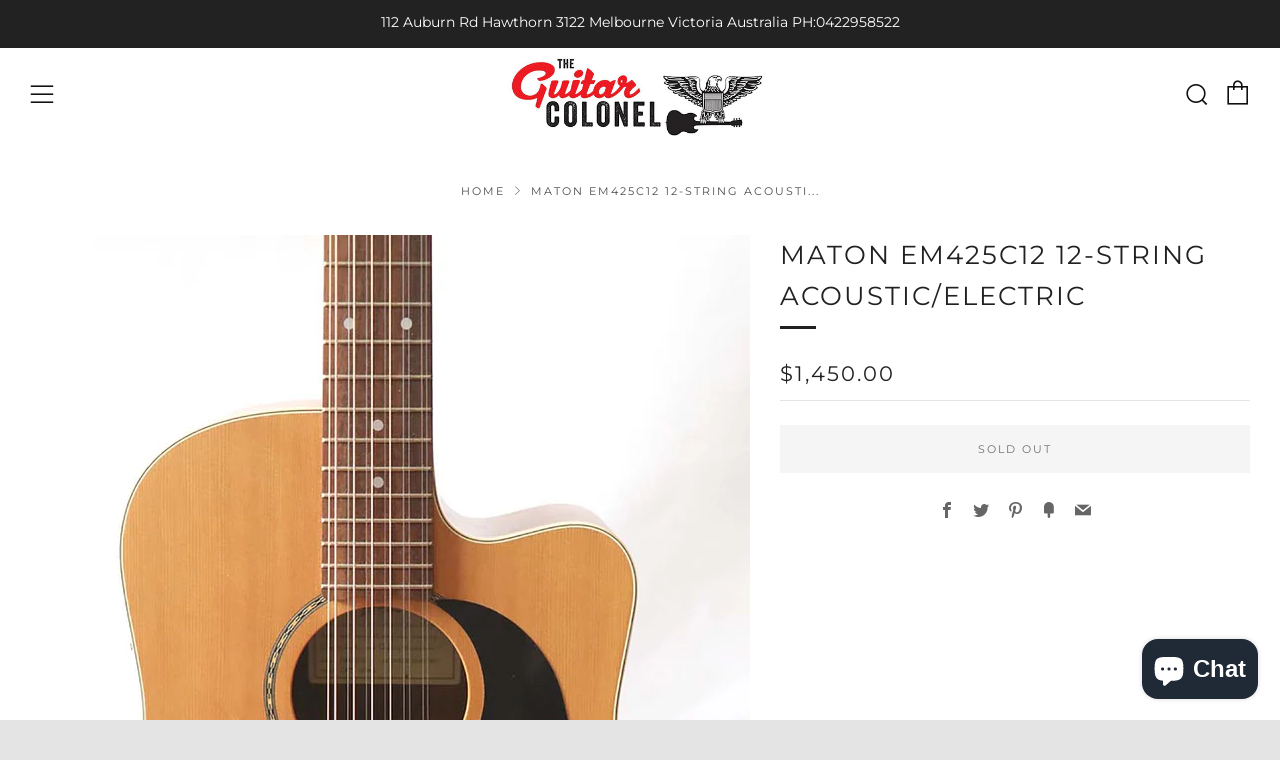

--- FILE ---
content_type: text/html; charset=utf-8
request_url: https://guitarcolonel.com/products/maton-em425c12-12-string-acoustic-electric
body_size: 36399
content:
<!doctype html>
<!--[if IE 8]><html class="no-js lt-ie9" lang="en"> <![endif]-->
<!--[if IE 9 ]><html class="ie9 no-js" lang="en"> <![endif]-->
<!--[if (gt IE 9)|!(IE)]><!--> <html class="no-js" lang="en"> <!--<![endif]-->
<head>
  	<meta charset="utf-8">
  	<meta http-equiv="X-UA-Compatible" content="IE=edge,chrome=1">
  	<meta name="viewport" content="width=device-width, initial-scale=1.0, height=device-height, minimum-scale=1.0, user-scalable=0">
  	<meta name="theme-color" content="#212121">
<meta name="google-site-verification" content="wLvbq6JonFFzxZfQcuRW0Boyroqi1KAyFmYv8U5EbMo" />
	<!-- Network optimisations -->
<link rel="preload" as="script" href="//guitarcolonel.com/cdn/shop/t/2/assets/lazysizes.min.js?v=9040863095426301011605065669">
<link rel="preload" as="style" href="//guitarcolonel.com/cdn/shop/t/2/assets/theme-critical.css?v=86892875776276389461605065674"><link rel="preload" as="script" href="//guitarcolonel.com/cdn/shop/t/2/assets/scrollreveal.min.js?v=160788058297944495001605065675"><link rel="preconnect" href="//cdn.shopify.com" crossorigin>
<link rel="preconnect" href="//fonts.shopifycdn.com" crossorigin>
<link rel="preconnect" href="//v.shopify.com" crossorigin>
<link rel="preconnect" href="//ajax.googleapis.com" crossorigin>
<link rel="preconnect" href="//s.ytimg.com" crossorigin>
<link rel="preconnect" href="//www.youtube.com" crossorigin>
<link rel="dns-prefetch" href="//productreviews.shopifycdn.com">
<link rel="dns-prefetch" href="//maps.googleapis.com">
<link rel="dns-prefetch" href="//maps.gstatic.com">
<link rel="preconnect" href="https://monorail-edge.shopifysvc.com">
<link rel="canonical" href="https://guitarcolonel.com/products/maton-em425c12-12-string-acoustic-electric">
	    <link rel="shortcut icon" href="//guitarcolonel.com/cdn/shop/files/logo2_32x32.jpg?v=1613797530" type="image/png">
	

	<!-- Title and description ================================================== --><title>Maton EM425C12 12-string acoustic/electric
&ndash; The Guitar Colonel</title><meta name="description" content="Beautiful condition – Cutaway Body Design– Solid Sitka Spruce Top– Queensland Walnut back and sides– Maton AP5Pro pickup system– Maton Hard Case included– Proudly Hand Made in Australia Over more than 60 years, musicians the World over have come to love Australia’s beautifully made and wonderful sounding Maton Guitars."><!-- /snippets/social-meta-tags.liquid -->




<meta property="og:site_name" content="The Guitar Colonel">
<meta property="og:url" content="https://guitarcolonel.com/products/maton-em425c12-12-string-acoustic-electric">
<meta property="og:title" content="Maton EM425C12 12-string acoustic/electric">
<meta property="og:type" content="product">
<meta property="og:description" content="Beautiful condition – Cutaway Body Design– Solid Sitka Spruce Top– Queensland Walnut back and sides– Maton AP5Pro pickup system– Maton Hard Case included– Proudly Hand Made in Australia Over more than 60 years, musicians the World over have come to love Australia’s beautifully made and wonderful sounding Maton Guitars.">

  <meta property="og:price:amount" content="1,450.00">
  <meta property="og:price:currency" content="AUD">

<meta property="og:image" content="http://guitarcolonel.com/cdn/shop/products/maton12stringem425c_02_1200x1200.jpg?v=1639131841"><meta property="og:image" content="http://guitarcolonel.com/cdn/shop/products/maton12stringem425c_07_1200x1200.jpg?v=1639131840"><meta property="og:image" content="http://guitarcolonel.com/cdn/shop/products/maton12stringem425c_06_1200x1200.jpg?v=1639131841">
<meta property="og:image:secure_url" content="https://guitarcolonel.com/cdn/shop/products/maton12stringem425c_02_1200x1200.jpg?v=1639131841"><meta property="og:image:secure_url" content="https://guitarcolonel.com/cdn/shop/products/maton12stringem425c_07_1200x1200.jpg?v=1639131840"><meta property="og:image:secure_url" content="https://guitarcolonel.com/cdn/shop/products/maton12stringem425c_06_1200x1200.jpg?v=1639131841">


  <meta name="twitter:site" content="@guitarcolonel">

<meta name="twitter:card" content="summary_large_image">
<meta name="twitter:title" content="Maton EM425C12 12-string acoustic/electric">
<meta name="twitter:description" content="Beautiful condition – Cutaway Body Design– Solid Sitka Spruce Top– Queensland Walnut back and sides– Maton AP5Pro pickup system– Maton Hard Case included– Proudly Hand Made in Australia Over more than 60 years, musicians the World over have come to love Australia’s beautifully made and wonderful sounding Maton Guitars.">
 
  	<!-- JS before CSSOM =================================================== -->
  	<script type="text/javascript">
		theme = {};
		theme.t = {};
		theme.map = {};
		theme.cart_type = 'modal';
		theme.cart_ajax = true;
	</script>
  	<script src="//guitarcolonel.com/cdn/shop/t/2/assets/lazysizes.min.js?v=9040863095426301011605065669"></script>
  	<script src="//guitarcolonel.com/cdn/shop/t/2/assets/jquery.min.js?v=60938658743091704111605065677" defer="defer"></script>
  	<script src="//guitarcolonel.com/cdn/shop/t/2/assets/vendor.min.js?v=143343937562385260631605065678" defer="defer"></script>
  	<script src="//guitarcolonel.com/cdn/shop/t/2/assets/ajax-cart.min.js?v=10364815538767294241605065697" defer="defer"></script>

  	<!-- CSS ================================================== -->
  	
<style data-shopify>





:root {
	--color--brand: #212121;
	--color--brand-dark: #141414;
	--color--brand-light: #2e2e2e;

	--color--accent: #fad018;
	--color--accent-dark: #f3c705;

	--color--link: #6e6e6e;
	--color--link-dark: #000000;

	--color--text: #212121;
	--color--text-light: rgba(33, 33, 33, 0.7);
	--color--text-lighter: rgba(33, 33, 33, 0.5);
	--color--text-lightest: rgba(33, 33, 33, 0.1);

	--color--headings: #212121;
	--color--alt-text: #666666;
	--color--btn: #ffffff;

	--color--product-bg: #f0f0f0;
	--color--product-sale: #c00000;

	--font--size-base: 15;
	--font--line-base: 30;

	--font--size-h1: 34;
	--font--size-h2: 26;
	--font--size-h3: 20;
	--font--size-h4: 19;
	--font--size-h5: 16;
	--font--size-h6: 15;

	--font--body: Montserrat, sans-serif;
	--font--body-style: normal;
    --font--body-weight: 400;

    --font--title: Montserrat, sans-serif;
	--font--title-weight: 400;
	--font--title-style: normal;
	--font--title-space: 2px;
	--font--title-transform: uppercase;
	--font--title-border: 1;
	--font--title-border-size: 3px;

	--font--nav: Montserrat, sans-serif;
	--font--nav-weight: 400;
	--font--nav-style: normal;
	--font--nav-space: 2px;
	--font--nav-transform: uppercase;
	--font--nav-size: 11px;

	--font--button: Montserrat, sans-serif;
	--font--button-weight: 400;
	--font--button-style: normal;
	--font--button-space: 2px;
	--font--button-transform: uppercase;
	--font--button-size: 11px;
	--font--button-mobile-size: 13px;

	--font--icon-url: //guitarcolonel.com/cdn/shop/t/2/assets/sb-icons.eot?v=108598496312473405561605065671;
}
</style> 
	<style>@font-face {
  font-family: Montserrat;
  font-weight: 400;
  font-style: normal;
  font-display: swap;
  src: url("//guitarcolonel.com/cdn/fonts/montserrat/montserrat_n4.81949fa0ac9fd2021e16436151e8eaa539321637.woff2") format("woff2"),
       url("//guitarcolonel.com/cdn/fonts/montserrat/montserrat_n4.a6c632ca7b62da89c3594789ba828388aac693fe.woff") format("woff");
}

@font-face {
  font-family: Montserrat;
  font-weight: 400;
  font-style: normal;
  font-display: swap;
  src: url("//guitarcolonel.com/cdn/fonts/montserrat/montserrat_n4.81949fa0ac9fd2021e16436151e8eaa539321637.woff2") format("woff2"),
       url("//guitarcolonel.com/cdn/fonts/montserrat/montserrat_n4.a6c632ca7b62da89c3594789ba828388aac693fe.woff") format("woff");
}

@font-face {
  font-family: Montserrat;
  font-weight: 400;
  font-style: normal;
  font-display: swap;
  src: url("//guitarcolonel.com/cdn/fonts/montserrat/montserrat_n4.81949fa0ac9fd2021e16436151e8eaa539321637.woff2") format("woff2"),
       url("//guitarcolonel.com/cdn/fonts/montserrat/montserrat_n4.a6c632ca7b62da89c3594789ba828388aac693fe.woff") format("woff");
}

@font-face {
  font-family: Montserrat;
  font-weight: 400;
  font-style: normal;
  font-display: swap;
  src: url("//guitarcolonel.com/cdn/fonts/montserrat/montserrat_n4.81949fa0ac9fd2021e16436151e8eaa539321637.woff2") format("woff2"),
       url("//guitarcolonel.com/cdn/fonts/montserrat/montserrat_n4.a6c632ca7b62da89c3594789ba828388aac693fe.woff") format("woff");
}

@font-face {
  font-family: Montserrat;
  font-weight: 700;
  font-style: normal;
  font-display: swap;
  src: url("//guitarcolonel.com/cdn/fonts/montserrat/montserrat_n7.3c434e22befd5c18a6b4afadb1e3d77c128c7939.woff2") format("woff2"),
       url("//guitarcolonel.com/cdn/fonts/montserrat/montserrat_n7.5d9fa6e2cae713c8fb539a9876489d86207fe957.woff") format("woff");
}

@font-face {
  font-family: Montserrat;
  font-weight: 400;
  font-style: italic;
  font-display: swap;
  src: url("//guitarcolonel.com/cdn/fonts/montserrat/montserrat_i4.5a4ea298b4789e064f62a29aafc18d41f09ae59b.woff2") format("woff2"),
       url("//guitarcolonel.com/cdn/fonts/montserrat/montserrat_i4.072b5869c5e0ed5b9d2021e4c2af132e16681ad2.woff") format("woff");
}

@font-face {
  font-family: Montserrat;
  font-weight: 700;
  font-style: italic;
  font-display: swap;
  src: url("//guitarcolonel.com/cdn/fonts/montserrat/montserrat_i7.a0d4a463df4f146567d871890ffb3c80408e7732.woff2") format("woff2"),
       url("//guitarcolonel.com/cdn/fonts/montserrat/montserrat_i7.f6ec9f2a0681acc6f8152c40921d2a4d2e1a2c78.woff") format("woff");
}

</style>

<link rel="stylesheet" href="//guitarcolonel.com/cdn/shop/t/2/assets/theme-critical.css?v=86892875776276389461605065674">

<link rel="preload" href="//guitarcolonel.com/cdn/shop/t/2/assets/theme.css?v=9590119678616294321605065670" as="style" onload="this.onload=null;this.rel='stylesheet'">
<noscript><link rel="stylesheet" href="//guitarcolonel.com/cdn/shop/t/2/assets/theme.css?v=9590119678616294321605065670"></noscript>
<script>
	/*! loadCSS rel=preload polyfill. [c]2017 Filament Group, Inc. MIT License */
	(function(w){"use strict";if(!w.loadCSS){w.loadCSS=function(){}}var rp=loadCSS.relpreload={};rp.support=(function(){var ret;try{ret=w.document.createElement("link").relList.supports("preload")}catch(e){ret=false}return function(){return ret}})();rp.bindMediaToggle=function(link){var finalMedia=link.media||"all";function enableStylesheet(){if(link.addEventListener){link.removeEventListener("load",enableStylesheet)}else if(link.attachEvent){link.detachEvent("onload",enableStylesheet)}link.setAttribute("onload",null);link.media=finalMedia}if(link.addEventListener){link.addEventListener("load",enableStylesheet)}else if(link.attachEvent){link.attachEvent("onload",enableStylesheet)}setTimeout(function(){link.rel="stylesheet";link.media="only x"});setTimeout(enableStylesheet,3000)};rp.poly=function(){if(rp.support()){return}var links=w.document.getElementsByTagName("link");for(var i=0;i<links.length;i+=1){var link=links[i];if(link.rel==="preload"&&link.getAttribute("as")==="style"&&!link.getAttribute("data-loadcss")){link.setAttribute("data-loadcss",true);rp.bindMediaToggle(link)}}};if(!rp.support()){rp.poly();var run=w.setInterval(rp.poly,500);if(w.addEventListener){w.addEventListener("load",function(){rp.poly();w.clearInterval(run)})}else if(w.attachEvent){w.attachEvent("onload",function(){rp.poly();w.clearInterval(run)})}}if(typeof exports!=="undefined"){exports.loadCSS=loadCSS}else{w.loadCSS=loadCSS}}(typeof global!=="undefined"?global:this));
</script>

	<!-- JS after CSSOM=================================================== -->
  	<script src="//guitarcolonel.com/cdn/shop/t/2/assets/theme.min.js?v=108912120615118639571605065681" defer="defer"></script>
  	<script src="//guitarcolonel.com/cdn/shop/t/2/assets/custom.js?v=152733329445290166911605065676" defer="defer"></script>

  	
		<script src="//guitarcolonel.com/cdn/shop/t/2/assets/scrollreveal.min.js?v=160788058297944495001605065675"></script>
	
  	

	<!-- Header hook for plugins ================================================== -->
  	<script>window.performance && window.performance.mark && window.performance.mark('shopify.content_for_header.start');</script><meta id="shopify-digital-wallet" name="shopify-digital-wallet" content="/50950373566/digital_wallets/dialog">
<meta name="shopify-checkout-api-token" content="95b78263052a5115ead47bb69d1b2fb8">
<meta id="in-context-paypal-metadata" data-shop-id="50950373566" data-venmo-supported="false" data-environment="production" data-locale="en_US" data-paypal-v4="true" data-currency="AUD">
<link rel="alternate" type="application/json+oembed" href="https://guitarcolonel.com/products/maton-em425c12-12-string-acoustic-electric.oembed">
<script async="async" src="/checkouts/internal/preloads.js?locale=en-AU"></script>
<link rel="preconnect" href="https://shop.app" crossorigin="anonymous">
<script async="async" src="https://shop.app/checkouts/internal/preloads.js?locale=en-AU&shop_id=50950373566" crossorigin="anonymous"></script>
<script id="apple-pay-shop-capabilities" type="application/json">{"shopId":50950373566,"countryCode":"AU","currencyCode":"AUD","merchantCapabilities":["supports3DS"],"merchantId":"gid:\/\/shopify\/Shop\/50950373566","merchantName":"The Guitar Colonel","requiredBillingContactFields":["postalAddress","email"],"requiredShippingContactFields":["postalAddress","email"],"shippingType":"shipping","supportedNetworks":["visa","masterCard","amex","jcb"],"total":{"type":"pending","label":"The Guitar Colonel","amount":"1.00"},"shopifyPaymentsEnabled":true,"supportsSubscriptions":true}</script>
<script id="shopify-features" type="application/json">{"accessToken":"95b78263052a5115ead47bb69d1b2fb8","betas":["rich-media-storefront-analytics"],"domain":"guitarcolonel.com","predictiveSearch":true,"shopId":50950373566,"locale":"en"}</script>
<script>var Shopify = Shopify || {};
Shopify.shop = "the-guitar-colonel.myshopify.com";
Shopify.locale = "en";
Shopify.currency = {"active":"AUD","rate":"1.0"};
Shopify.country = "AU";
Shopify.theme = {"name":"Venue","id":115508936894,"schema_name":"Venue","schema_version":"4.7.2","theme_store_id":836,"role":"main"};
Shopify.theme.handle = "null";
Shopify.theme.style = {"id":null,"handle":null};
Shopify.cdnHost = "guitarcolonel.com/cdn";
Shopify.routes = Shopify.routes || {};
Shopify.routes.root = "/";</script>
<script type="module">!function(o){(o.Shopify=o.Shopify||{}).modules=!0}(window);</script>
<script>!function(o){function n(){var o=[];function n(){o.push(Array.prototype.slice.apply(arguments))}return n.q=o,n}var t=o.Shopify=o.Shopify||{};t.loadFeatures=n(),t.autoloadFeatures=n()}(window);</script>
<script>
  window.ShopifyPay = window.ShopifyPay || {};
  window.ShopifyPay.apiHost = "shop.app\/pay";
  window.ShopifyPay.redirectState = null;
</script>
<script id="shop-js-analytics" type="application/json">{"pageType":"product"}</script>
<script defer="defer" async type="module" src="//guitarcolonel.com/cdn/shopifycloud/shop-js/modules/v2/client.init-shop-cart-sync_WVOgQShq.en.esm.js"></script>
<script defer="defer" async type="module" src="//guitarcolonel.com/cdn/shopifycloud/shop-js/modules/v2/chunk.common_C_13GLB1.esm.js"></script>
<script defer="defer" async type="module" src="//guitarcolonel.com/cdn/shopifycloud/shop-js/modules/v2/chunk.modal_CLfMGd0m.esm.js"></script>
<script type="module">
  await import("//guitarcolonel.com/cdn/shopifycloud/shop-js/modules/v2/client.init-shop-cart-sync_WVOgQShq.en.esm.js");
await import("//guitarcolonel.com/cdn/shopifycloud/shop-js/modules/v2/chunk.common_C_13GLB1.esm.js");
await import("//guitarcolonel.com/cdn/shopifycloud/shop-js/modules/v2/chunk.modal_CLfMGd0m.esm.js");

  window.Shopify.SignInWithShop?.initShopCartSync?.({"fedCMEnabled":true,"windoidEnabled":true});

</script>
<script>
  window.Shopify = window.Shopify || {};
  if (!window.Shopify.featureAssets) window.Shopify.featureAssets = {};
  window.Shopify.featureAssets['shop-js'] = {"shop-cart-sync":["modules/v2/client.shop-cart-sync_DuR37GeY.en.esm.js","modules/v2/chunk.common_C_13GLB1.esm.js","modules/v2/chunk.modal_CLfMGd0m.esm.js"],"init-fed-cm":["modules/v2/client.init-fed-cm_BucUoe6W.en.esm.js","modules/v2/chunk.common_C_13GLB1.esm.js","modules/v2/chunk.modal_CLfMGd0m.esm.js"],"shop-toast-manager":["modules/v2/client.shop-toast-manager_B0JfrpKj.en.esm.js","modules/v2/chunk.common_C_13GLB1.esm.js","modules/v2/chunk.modal_CLfMGd0m.esm.js"],"init-shop-cart-sync":["modules/v2/client.init-shop-cart-sync_WVOgQShq.en.esm.js","modules/v2/chunk.common_C_13GLB1.esm.js","modules/v2/chunk.modal_CLfMGd0m.esm.js"],"shop-button":["modules/v2/client.shop-button_B_U3bv27.en.esm.js","modules/v2/chunk.common_C_13GLB1.esm.js","modules/v2/chunk.modal_CLfMGd0m.esm.js"],"init-windoid":["modules/v2/client.init-windoid_DuP9q_di.en.esm.js","modules/v2/chunk.common_C_13GLB1.esm.js","modules/v2/chunk.modal_CLfMGd0m.esm.js"],"shop-cash-offers":["modules/v2/client.shop-cash-offers_BmULhtno.en.esm.js","modules/v2/chunk.common_C_13GLB1.esm.js","modules/v2/chunk.modal_CLfMGd0m.esm.js"],"pay-button":["modules/v2/client.pay-button_CrPSEbOK.en.esm.js","modules/v2/chunk.common_C_13GLB1.esm.js","modules/v2/chunk.modal_CLfMGd0m.esm.js"],"init-customer-accounts":["modules/v2/client.init-customer-accounts_jNk9cPYQ.en.esm.js","modules/v2/client.shop-login-button_DJ5ldayH.en.esm.js","modules/v2/chunk.common_C_13GLB1.esm.js","modules/v2/chunk.modal_CLfMGd0m.esm.js"],"avatar":["modules/v2/client.avatar_BTnouDA3.en.esm.js"],"checkout-modal":["modules/v2/client.checkout-modal_pBPyh9w8.en.esm.js","modules/v2/chunk.common_C_13GLB1.esm.js","modules/v2/chunk.modal_CLfMGd0m.esm.js"],"init-shop-for-new-customer-accounts":["modules/v2/client.init-shop-for-new-customer-accounts_BUoCy7a5.en.esm.js","modules/v2/client.shop-login-button_DJ5ldayH.en.esm.js","modules/v2/chunk.common_C_13GLB1.esm.js","modules/v2/chunk.modal_CLfMGd0m.esm.js"],"init-customer-accounts-sign-up":["modules/v2/client.init-customer-accounts-sign-up_CnczCz9H.en.esm.js","modules/v2/client.shop-login-button_DJ5ldayH.en.esm.js","modules/v2/chunk.common_C_13GLB1.esm.js","modules/v2/chunk.modal_CLfMGd0m.esm.js"],"init-shop-email-lookup-coordinator":["modules/v2/client.init-shop-email-lookup-coordinator_CzjY5t9o.en.esm.js","modules/v2/chunk.common_C_13GLB1.esm.js","modules/v2/chunk.modal_CLfMGd0m.esm.js"],"shop-follow-button":["modules/v2/client.shop-follow-button_CsYC63q7.en.esm.js","modules/v2/chunk.common_C_13GLB1.esm.js","modules/v2/chunk.modal_CLfMGd0m.esm.js"],"shop-login-button":["modules/v2/client.shop-login-button_DJ5ldayH.en.esm.js","modules/v2/chunk.common_C_13GLB1.esm.js","modules/v2/chunk.modal_CLfMGd0m.esm.js"],"shop-login":["modules/v2/client.shop-login_B9ccPdmx.en.esm.js","modules/v2/chunk.common_C_13GLB1.esm.js","modules/v2/chunk.modal_CLfMGd0m.esm.js"],"lead-capture":["modules/v2/client.lead-capture_D0K_KgYb.en.esm.js","modules/v2/chunk.common_C_13GLB1.esm.js","modules/v2/chunk.modal_CLfMGd0m.esm.js"],"payment-terms":["modules/v2/client.payment-terms_BWmiNN46.en.esm.js","modules/v2/chunk.common_C_13GLB1.esm.js","modules/v2/chunk.modal_CLfMGd0m.esm.js"]};
</script>
<script>(function() {
  var isLoaded = false;
  function asyncLoad() {
    if (isLoaded) return;
    isLoaded = true;
    var urls = ["https:\/\/cdn.nfcube.com\/instafeed-310497ca11032932b058d57ad7fa7875.js?shop=the-guitar-colonel.myshopify.com"];
    for (var i = 0; i < urls.length; i++) {
      var s = document.createElement('script');
      s.type = 'text/javascript';
      s.async = true;
      s.src = urls[i];
      var x = document.getElementsByTagName('script')[0];
      x.parentNode.insertBefore(s, x);
    }
  };
  if(window.attachEvent) {
    window.attachEvent('onload', asyncLoad);
  } else {
    window.addEventListener('load', asyncLoad, false);
  }
})();</script>
<script id="__st">var __st={"a":50950373566,"offset":39600,"reqid":"a415c520-0968-417e-86f1-d7fed7cba58f-1769692911","pageurl":"guitarcolonel.com\/products\/maton-em425c12-12-string-acoustic-electric","u":"bd696620fe70","p":"product","rtyp":"product","rid":7088640196798};</script>
<script>window.ShopifyPaypalV4VisibilityTracking = true;</script>
<script id="captcha-bootstrap">!function(){'use strict';const t='contact',e='account',n='new_comment',o=[[t,t],['blogs',n],['comments',n],[t,'customer']],c=[[e,'customer_login'],[e,'guest_login'],[e,'recover_customer_password'],[e,'create_customer']],r=t=>t.map((([t,e])=>`form[action*='/${t}']:not([data-nocaptcha='true']) input[name='form_type'][value='${e}']`)).join(','),a=t=>()=>t?[...document.querySelectorAll(t)].map((t=>t.form)):[];function s(){const t=[...o],e=r(t);return a(e)}const i='password',u='form_key',d=['recaptcha-v3-token','g-recaptcha-response','h-captcha-response',i],f=()=>{try{return window.sessionStorage}catch{return}},m='__shopify_v',_=t=>t.elements[u];function p(t,e,n=!1){try{const o=window.sessionStorage,c=JSON.parse(o.getItem(e)),{data:r}=function(t){const{data:e,action:n}=t;return t[m]||n?{data:e,action:n}:{data:t,action:n}}(c);for(const[e,n]of Object.entries(r))t.elements[e]&&(t.elements[e].value=n);n&&o.removeItem(e)}catch(o){console.error('form repopulation failed',{error:o})}}const l='form_type',E='cptcha';function T(t){t.dataset[E]=!0}const w=window,h=w.document,L='Shopify',v='ce_forms',y='captcha';let A=!1;((t,e)=>{const n=(g='f06e6c50-85a8-45c8-87d0-21a2b65856fe',I='https://cdn.shopify.com/shopifycloud/storefront-forms-hcaptcha/ce_storefront_forms_captcha_hcaptcha.v1.5.2.iife.js',D={infoText:'Protected by hCaptcha',privacyText:'Privacy',termsText:'Terms'},(t,e,n)=>{const o=w[L][v],c=o.bindForm;if(c)return c(t,g,e,D).then(n);var r;o.q.push([[t,g,e,D],n]),r=I,A||(h.body.append(Object.assign(h.createElement('script'),{id:'captcha-provider',async:!0,src:r})),A=!0)});var g,I,D;w[L]=w[L]||{},w[L][v]=w[L][v]||{},w[L][v].q=[],w[L][y]=w[L][y]||{},w[L][y].protect=function(t,e){n(t,void 0,e),T(t)},Object.freeze(w[L][y]),function(t,e,n,w,h,L){const[v,y,A,g]=function(t,e,n){const i=e?o:[],u=t?c:[],d=[...i,...u],f=r(d),m=r(i),_=r(d.filter((([t,e])=>n.includes(e))));return[a(f),a(m),a(_),s()]}(w,h,L),I=t=>{const e=t.target;return e instanceof HTMLFormElement?e:e&&e.form},D=t=>v().includes(t);t.addEventListener('submit',(t=>{const e=I(t);if(!e)return;const n=D(e)&&!e.dataset.hcaptchaBound&&!e.dataset.recaptchaBound,o=_(e),c=g().includes(e)&&(!o||!o.value);(n||c)&&t.preventDefault(),c&&!n&&(function(t){try{if(!f())return;!function(t){const e=f();if(!e)return;const n=_(t);if(!n)return;const o=n.value;o&&e.removeItem(o)}(t);const e=Array.from(Array(32),(()=>Math.random().toString(36)[2])).join('');!function(t,e){_(t)||t.append(Object.assign(document.createElement('input'),{type:'hidden',name:u})),t.elements[u].value=e}(t,e),function(t,e){const n=f();if(!n)return;const o=[...t.querySelectorAll(`input[type='${i}']`)].map((({name:t})=>t)),c=[...d,...o],r={};for(const[a,s]of new FormData(t).entries())c.includes(a)||(r[a]=s);n.setItem(e,JSON.stringify({[m]:1,action:t.action,data:r}))}(t,e)}catch(e){console.error('failed to persist form',e)}}(e),e.submit())}));const S=(t,e)=>{t&&!t.dataset[E]&&(n(t,e.some((e=>e===t))),T(t))};for(const o of['focusin','change'])t.addEventListener(o,(t=>{const e=I(t);D(e)&&S(e,y())}));const B=e.get('form_key'),M=e.get(l),P=B&&M;t.addEventListener('DOMContentLoaded',(()=>{const t=y();if(P)for(const e of t)e.elements[l].value===M&&p(e,B);[...new Set([...A(),...v().filter((t=>'true'===t.dataset.shopifyCaptcha))])].forEach((e=>S(e,t)))}))}(h,new URLSearchParams(w.location.search),n,t,e,['guest_login'])})(!0,!0)}();</script>
<script integrity="sha256-4kQ18oKyAcykRKYeNunJcIwy7WH5gtpwJnB7kiuLZ1E=" data-source-attribution="shopify.loadfeatures" defer="defer" src="//guitarcolonel.com/cdn/shopifycloud/storefront/assets/storefront/load_feature-a0a9edcb.js" crossorigin="anonymous"></script>
<script crossorigin="anonymous" defer="defer" src="//guitarcolonel.com/cdn/shopifycloud/storefront/assets/shopify_pay/storefront-65b4c6d7.js?v=20250812"></script>
<script data-source-attribution="shopify.dynamic_checkout.dynamic.init">var Shopify=Shopify||{};Shopify.PaymentButton=Shopify.PaymentButton||{isStorefrontPortableWallets:!0,init:function(){window.Shopify.PaymentButton.init=function(){};var t=document.createElement("script");t.src="https://guitarcolonel.com/cdn/shopifycloud/portable-wallets/latest/portable-wallets.en.js",t.type="module",document.head.appendChild(t)}};
</script>
<script data-source-attribution="shopify.dynamic_checkout.buyer_consent">
  function portableWalletsHideBuyerConsent(e){var t=document.getElementById("shopify-buyer-consent"),n=document.getElementById("shopify-subscription-policy-button");t&&n&&(t.classList.add("hidden"),t.setAttribute("aria-hidden","true"),n.removeEventListener("click",e))}function portableWalletsShowBuyerConsent(e){var t=document.getElementById("shopify-buyer-consent"),n=document.getElementById("shopify-subscription-policy-button");t&&n&&(t.classList.remove("hidden"),t.removeAttribute("aria-hidden"),n.addEventListener("click",e))}window.Shopify?.PaymentButton&&(window.Shopify.PaymentButton.hideBuyerConsent=portableWalletsHideBuyerConsent,window.Shopify.PaymentButton.showBuyerConsent=portableWalletsShowBuyerConsent);
</script>
<script>
  function portableWalletsCleanup(e){e&&e.src&&console.error("Failed to load portable wallets script "+e.src);var t=document.querySelectorAll("shopify-accelerated-checkout .shopify-payment-button__skeleton, shopify-accelerated-checkout-cart .wallet-cart-button__skeleton"),e=document.getElementById("shopify-buyer-consent");for(let e=0;e<t.length;e++)t[e].remove();e&&e.remove()}function portableWalletsNotLoadedAsModule(e){e instanceof ErrorEvent&&"string"==typeof e.message&&e.message.includes("import.meta")&&"string"==typeof e.filename&&e.filename.includes("portable-wallets")&&(window.removeEventListener("error",portableWalletsNotLoadedAsModule),window.Shopify.PaymentButton.failedToLoad=e,"loading"===document.readyState?document.addEventListener("DOMContentLoaded",window.Shopify.PaymentButton.init):window.Shopify.PaymentButton.init())}window.addEventListener("error",portableWalletsNotLoadedAsModule);
</script>

<script type="module" src="https://guitarcolonel.com/cdn/shopifycloud/portable-wallets/latest/portable-wallets.en.js" onError="portableWalletsCleanup(this)" crossorigin="anonymous"></script>
<script nomodule>
  document.addEventListener("DOMContentLoaded", portableWalletsCleanup);
</script>

<script id='scb4127' type='text/javascript' async='' src='https://guitarcolonel.com/cdn/shopifycloud/privacy-banner/storefront-banner.js'></script><link id="shopify-accelerated-checkout-styles" rel="stylesheet" media="screen" href="https://guitarcolonel.com/cdn/shopifycloud/portable-wallets/latest/accelerated-checkout-backwards-compat.css" crossorigin="anonymous">
<style id="shopify-accelerated-checkout-cart">
        #shopify-buyer-consent {
  margin-top: 1em;
  display: inline-block;
  width: 100%;
}

#shopify-buyer-consent.hidden {
  display: none;
}

#shopify-subscription-policy-button {
  background: none;
  border: none;
  padding: 0;
  text-decoration: underline;
  font-size: inherit;
  cursor: pointer;
}

#shopify-subscription-policy-button::before {
  box-shadow: none;
}

      </style>

<script>window.performance && window.performance.mark && window.performance.mark('shopify.content_for_header.end');</script>
<meta name="google-site-verification" content="uRChT2BryZB-YKrrsudTlL8bnK5OFJ4PLdHgcBycD1c" /> <script src="https://cdn.shopify.com/extensions/019b97b0-6350-7631-8123-95494b086580/socialwidget-instafeed-78/assets/social-widget.min.js" type="text/javascript" defer="defer"></script>
<script src="https://cdn.shopify.com/extensions/e8878072-2f6b-4e89-8082-94b04320908d/inbox-1254/assets/inbox-chat-loader.js" type="text/javascript" defer="defer"></script>
<link href="https://monorail-edge.shopifysvc.com" rel="dns-prefetch">
<script>(function(){if ("sendBeacon" in navigator && "performance" in window) {try {var session_token_from_headers = performance.getEntriesByType('navigation')[0].serverTiming.find(x => x.name == '_s').description;} catch {var session_token_from_headers = undefined;}var session_cookie_matches = document.cookie.match(/_shopify_s=([^;]*)/);var session_token_from_cookie = session_cookie_matches && session_cookie_matches.length === 2 ? session_cookie_matches[1] : "";var session_token = session_token_from_headers || session_token_from_cookie || "";function handle_abandonment_event(e) {var entries = performance.getEntries().filter(function(entry) {return /monorail-edge.shopifysvc.com/.test(entry.name);});if (!window.abandonment_tracked && entries.length === 0) {window.abandonment_tracked = true;var currentMs = Date.now();var navigation_start = performance.timing.navigationStart;var payload = {shop_id: 50950373566,url: window.location.href,navigation_start,duration: currentMs - navigation_start,session_token,page_type: "product"};window.navigator.sendBeacon("https://monorail-edge.shopifysvc.com/v1/produce", JSON.stringify({schema_id: "online_store_buyer_site_abandonment/1.1",payload: payload,metadata: {event_created_at_ms: currentMs,event_sent_at_ms: currentMs}}));}}window.addEventListener('pagehide', handle_abandonment_event);}}());</script>
<script id="web-pixels-manager-setup">(function e(e,d,r,n,o){if(void 0===o&&(o={}),!Boolean(null===(a=null===(i=window.Shopify)||void 0===i?void 0:i.analytics)||void 0===a?void 0:a.replayQueue)){var i,a;window.Shopify=window.Shopify||{};var t=window.Shopify;t.analytics=t.analytics||{};var s=t.analytics;s.replayQueue=[],s.publish=function(e,d,r){return s.replayQueue.push([e,d,r]),!0};try{self.performance.mark("wpm:start")}catch(e){}var l=function(){var e={modern:/Edge?\/(1{2}[4-9]|1[2-9]\d|[2-9]\d{2}|\d{4,})\.\d+(\.\d+|)|Firefox\/(1{2}[4-9]|1[2-9]\d|[2-9]\d{2}|\d{4,})\.\d+(\.\d+|)|Chrom(ium|e)\/(9{2}|\d{3,})\.\d+(\.\d+|)|(Maci|X1{2}).+ Version\/(15\.\d+|(1[6-9]|[2-9]\d|\d{3,})\.\d+)([,.]\d+|)( \(\w+\)|)( Mobile\/\w+|) Safari\/|Chrome.+OPR\/(9{2}|\d{3,})\.\d+\.\d+|(CPU[ +]OS|iPhone[ +]OS|CPU[ +]iPhone|CPU IPhone OS|CPU iPad OS)[ +]+(15[._]\d+|(1[6-9]|[2-9]\d|\d{3,})[._]\d+)([._]\d+|)|Android:?[ /-](13[3-9]|1[4-9]\d|[2-9]\d{2}|\d{4,})(\.\d+|)(\.\d+|)|Android.+Firefox\/(13[5-9]|1[4-9]\d|[2-9]\d{2}|\d{4,})\.\d+(\.\d+|)|Android.+Chrom(ium|e)\/(13[3-9]|1[4-9]\d|[2-9]\d{2}|\d{4,})\.\d+(\.\d+|)|SamsungBrowser\/([2-9]\d|\d{3,})\.\d+/,legacy:/Edge?\/(1[6-9]|[2-9]\d|\d{3,})\.\d+(\.\d+|)|Firefox\/(5[4-9]|[6-9]\d|\d{3,})\.\d+(\.\d+|)|Chrom(ium|e)\/(5[1-9]|[6-9]\d|\d{3,})\.\d+(\.\d+|)([\d.]+$|.*Safari\/(?![\d.]+ Edge\/[\d.]+$))|(Maci|X1{2}).+ Version\/(10\.\d+|(1[1-9]|[2-9]\d|\d{3,})\.\d+)([,.]\d+|)( \(\w+\)|)( Mobile\/\w+|) Safari\/|Chrome.+OPR\/(3[89]|[4-9]\d|\d{3,})\.\d+\.\d+|(CPU[ +]OS|iPhone[ +]OS|CPU[ +]iPhone|CPU IPhone OS|CPU iPad OS)[ +]+(10[._]\d+|(1[1-9]|[2-9]\d|\d{3,})[._]\d+)([._]\d+|)|Android:?[ /-](13[3-9]|1[4-9]\d|[2-9]\d{2}|\d{4,})(\.\d+|)(\.\d+|)|Mobile Safari.+OPR\/([89]\d|\d{3,})\.\d+\.\d+|Android.+Firefox\/(13[5-9]|1[4-9]\d|[2-9]\d{2}|\d{4,})\.\d+(\.\d+|)|Android.+Chrom(ium|e)\/(13[3-9]|1[4-9]\d|[2-9]\d{2}|\d{4,})\.\d+(\.\d+|)|Android.+(UC? ?Browser|UCWEB|U3)[ /]?(15\.([5-9]|\d{2,})|(1[6-9]|[2-9]\d|\d{3,})\.\d+)\.\d+|SamsungBrowser\/(5\.\d+|([6-9]|\d{2,})\.\d+)|Android.+MQ{2}Browser\/(14(\.(9|\d{2,})|)|(1[5-9]|[2-9]\d|\d{3,})(\.\d+|))(\.\d+|)|K[Aa][Ii]OS\/(3\.\d+|([4-9]|\d{2,})\.\d+)(\.\d+|)/},d=e.modern,r=e.legacy,n=navigator.userAgent;return n.match(d)?"modern":n.match(r)?"legacy":"unknown"}(),u="modern"===l?"modern":"legacy",c=(null!=n?n:{modern:"",legacy:""})[u],f=function(e){return[e.baseUrl,"/wpm","/b",e.hashVersion,"modern"===e.buildTarget?"m":"l",".js"].join("")}({baseUrl:d,hashVersion:r,buildTarget:u}),m=function(e){var d=e.version,r=e.bundleTarget,n=e.surface,o=e.pageUrl,i=e.monorailEndpoint;return{emit:function(e){var a=e.status,t=e.errorMsg,s=(new Date).getTime(),l=JSON.stringify({metadata:{event_sent_at_ms:s},events:[{schema_id:"web_pixels_manager_load/3.1",payload:{version:d,bundle_target:r,page_url:o,status:a,surface:n,error_msg:t},metadata:{event_created_at_ms:s}}]});if(!i)return console&&console.warn&&console.warn("[Web Pixels Manager] No Monorail endpoint provided, skipping logging."),!1;try{return self.navigator.sendBeacon.bind(self.navigator)(i,l)}catch(e){}var u=new XMLHttpRequest;try{return u.open("POST",i,!0),u.setRequestHeader("Content-Type","text/plain"),u.send(l),!0}catch(e){return console&&console.warn&&console.warn("[Web Pixels Manager] Got an unhandled error while logging to Monorail."),!1}}}}({version:r,bundleTarget:l,surface:e.surface,pageUrl:self.location.href,monorailEndpoint:e.monorailEndpoint});try{o.browserTarget=l,function(e){var d=e.src,r=e.async,n=void 0===r||r,o=e.onload,i=e.onerror,a=e.sri,t=e.scriptDataAttributes,s=void 0===t?{}:t,l=document.createElement("script"),u=document.querySelector("head"),c=document.querySelector("body");if(l.async=n,l.src=d,a&&(l.integrity=a,l.crossOrigin="anonymous"),s)for(var f in s)if(Object.prototype.hasOwnProperty.call(s,f))try{l.dataset[f]=s[f]}catch(e){}if(o&&l.addEventListener("load",o),i&&l.addEventListener("error",i),u)u.appendChild(l);else{if(!c)throw new Error("Did not find a head or body element to append the script");c.appendChild(l)}}({src:f,async:!0,onload:function(){if(!function(){var e,d;return Boolean(null===(d=null===(e=window.Shopify)||void 0===e?void 0:e.analytics)||void 0===d?void 0:d.initialized)}()){var d=window.webPixelsManager.init(e)||void 0;if(d){var r=window.Shopify.analytics;r.replayQueue.forEach((function(e){var r=e[0],n=e[1],o=e[2];d.publishCustomEvent(r,n,o)})),r.replayQueue=[],r.publish=d.publishCustomEvent,r.visitor=d.visitor,r.initialized=!0}}},onerror:function(){return m.emit({status:"failed",errorMsg:"".concat(f," has failed to load")})},sri:function(e){var d=/^sha384-[A-Za-z0-9+/=]+$/;return"string"==typeof e&&d.test(e)}(c)?c:"",scriptDataAttributes:o}),m.emit({status:"loading"})}catch(e){m.emit({status:"failed",errorMsg:(null==e?void 0:e.message)||"Unknown error"})}}})({shopId: 50950373566,storefrontBaseUrl: "https://guitarcolonel.com",extensionsBaseUrl: "https://extensions.shopifycdn.com/cdn/shopifycloud/web-pixels-manager",monorailEndpoint: "https://monorail-edge.shopifysvc.com/unstable/produce_batch",surface: "storefront-renderer",enabledBetaFlags: ["2dca8a86"],webPixelsConfigList: [{"id":"1346568382","configuration":"{\"config\":\"{\\\"google_tag_ids\\\":[\\\"GT-K8MDLXCS\\\"],\\\"target_country\\\":\\\"ZZ\\\",\\\"gtag_events\\\":[{\\\"type\\\":\\\"view_item\\\",\\\"action_label\\\":\\\"MC-YKKP3P4767\\\"},{\\\"type\\\":\\\"purchase\\\",\\\"action_label\\\":\\\"MC-YKKP3P4767\\\"},{\\\"type\\\":\\\"page_view\\\",\\\"action_label\\\":\\\"MC-YKKP3P4767\\\"}],\\\"enable_monitoring_mode\\\":false}\"}","eventPayloadVersion":"v1","runtimeContext":"OPEN","scriptVersion":"b2a88bafab3e21179ed38636efcd8a93","type":"APP","apiClientId":1780363,"privacyPurposes":[],"dataSharingAdjustments":{"protectedCustomerApprovalScopes":["read_customer_address","read_customer_email","read_customer_name","read_customer_personal_data","read_customer_phone"]}},{"id":"shopify-app-pixel","configuration":"{}","eventPayloadVersion":"v1","runtimeContext":"STRICT","scriptVersion":"0450","apiClientId":"shopify-pixel","type":"APP","privacyPurposes":["ANALYTICS","MARKETING"]},{"id":"shopify-custom-pixel","eventPayloadVersion":"v1","runtimeContext":"LAX","scriptVersion":"0450","apiClientId":"shopify-pixel","type":"CUSTOM","privacyPurposes":["ANALYTICS","MARKETING"]}],isMerchantRequest: false,initData: {"shop":{"name":"The Guitar Colonel","paymentSettings":{"currencyCode":"AUD"},"myshopifyDomain":"the-guitar-colonel.myshopify.com","countryCode":"AU","storefrontUrl":"https:\/\/guitarcolonel.com"},"customer":null,"cart":null,"checkout":null,"productVariants":[{"price":{"amount":1450.0,"currencyCode":"AUD"},"product":{"title":"Maton EM425C12 12-string acoustic\/electric","vendor":"maton","id":"7088640196798","untranslatedTitle":"Maton EM425C12 12-string acoustic\/electric","url":"\/products\/maton-em425c12-12-string-acoustic-electric","type":"Guitars"},"id":"41010388402366","image":{"src":"\/\/guitarcolonel.com\/cdn\/shop\/products\/maton12stringem425c_02.jpg?v=1639131841"},"sku":"","title":"Default Title","untranslatedTitle":"Default Title"}],"purchasingCompany":null},},"https://guitarcolonel.com/cdn","1d2a099fw23dfb22ep557258f5m7a2edbae",{"modern":"","legacy":""},{"shopId":"50950373566","storefrontBaseUrl":"https:\/\/guitarcolonel.com","extensionBaseUrl":"https:\/\/extensions.shopifycdn.com\/cdn\/shopifycloud\/web-pixels-manager","surface":"storefront-renderer","enabledBetaFlags":"[\"2dca8a86\"]","isMerchantRequest":"false","hashVersion":"1d2a099fw23dfb22ep557258f5m7a2edbae","publish":"custom","events":"[[\"page_viewed\",{}],[\"product_viewed\",{\"productVariant\":{\"price\":{\"amount\":1450.0,\"currencyCode\":\"AUD\"},\"product\":{\"title\":\"Maton EM425C12 12-string acoustic\/electric\",\"vendor\":\"maton\",\"id\":\"7088640196798\",\"untranslatedTitle\":\"Maton EM425C12 12-string acoustic\/electric\",\"url\":\"\/products\/maton-em425c12-12-string-acoustic-electric\",\"type\":\"Guitars\"},\"id\":\"41010388402366\",\"image\":{\"src\":\"\/\/guitarcolonel.com\/cdn\/shop\/products\/maton12stringem425c_02.jpg?v=1639131841\"},\"sku\":\"\",\"title\":\"Default Title\",\"untranslatedTitle\":\"Default Title\"}}]]"});</script><script>
  window.ShopifyAnalytics = window.ShopifyAnalytics || {};
  window.ShopifyAnalytics.meta = window.ShopifyAnalytics.meta || {};
  window.ShopifyAnalytics.meta.currency = 'AUD';
  var meta = {"product":{"id":7088640196798,"gid":"gid:\/\/shopify\/Product\/7088640196798","vendor":"maton","type":"Guitars","handle":"maton-em425c12-12-string-acoustic-electric","variants":[{"id":41010388402366,"price":145000,"name":"Maton EM425C12 12-string acoustic\/electric","public_title":null,"sku":""}],"remote":false},"page":{"pageType":"product","resourceType":"product","resourceId":7088640196798,"requestId":"a415c520-0968-417e-86f1-d7fed7cba58f-1769692911"}};
  for (var attr in meta) {
    window.ShopifyAnalytics.meta[attr] = meta[attr];
  }
</script>
<script class="analytics">
  (function () {
    var customDocumentWrite = function(content) {
      var jquery = null;

      if (window.jQuery) {
        jquery = window.jQuery;
      } else if (window.Checkout && window.Checkout.$) {
        jquery = window.Checkout.$;
      }

      if (jquery) {
        jquery('body').append(content);
      }
    };

    var hasLoggedConversion = function(token) {
      if (token) {
        return document.cookie.indexOf('loggedConversion=' + token) !== -1;
      }
      return false;
    }

    var setCookieIfConversion = function(token) {
      if (token) {
        var twoMonthsFromNow = new Date(Date.now());
        twoMonthsFromNow.setMonth(twoMonthsFromNow.getMonth() + 2);

        document.cookie = 'loggedConversion=' + token + '; expires=' + twoMonthsFromNow;
      }
    }

    var trekkie = window.ShopifyAnalytics.lib = window.trekkie = window.trekkie || [];
    if (trekkie.integrations) {
      return;
    }
    trekkie.methods = [
      'identify',
      'page',
      'ready',
      'track',
      'trackForm',
      'trackLink'
    ];
    trekkie.factory = function(method) {
      return function() {
        var args = Array.prototype.slice.call(arguments);
        args.unshift(method);
        trekkie.push(args);
        return trekkie;
      };
    };
    for (var i = 0; i < trekkie.methods.length; i++) {
      var key = trekkie.methods[i];
      trekkie[key] = trekkie.factory(key);
    }
    trekkie.load = function(config) {
      trekkie.config = config || {};
      trekkie.config.initialDocumentCookie = document.cookie;
      var first = document.getElementsByTagName('script')[0];
      var script = document.createElement('script');
      script.type = 'text/javascript';
      script.onerror = function(e) {
        var scriptFallback = document.createElement('script');
        scriptFallback.type = 'text/javascript';
        scriptFallback.onerror = function(error) {
                var Monorail = {
      produce: function produce(monorailDomain, schemaId, payload) {
        var currentMs = new Date().getTime();
        var event = {
          schema_id: schemaId,
          payload: payload,
          metadata: {
            event_created_at_ms: currentMs,
            event_sent_at_ms: currentMs
          }
        };
        return Monorail.sendRequest("https://" + monorailDomain + "/v1/produce", JSON.stringify(event));
      },
      sendRequest: function sendRequest(endpointUrl, payload) {
        // Try the sendBeacon API
        if (window && window.navigator && typeof window.navigator.sendBeacon === 'function' && typeof window.Blob === 'function' && !Monorail.isIos12()) {
          var blobData = new window.Blob([payload], {
            type: 'text/plain'
          });

          if (window.navigator.sendBeacon(endpointUrl, blobData)) {
            return true;
          } // sendBeacon was not successful

        } // XHR beacon

        var xhr = new XMLHttpRequest();

        try {
          xhr.open('POST', endpointUrl);
          xhr.setRequestHeader('Content-Type', 'text/plain');
          xhr.send(payload);
        } catch (e) {
          console.log(e);
        }

        return false;
      },
      isIos12: function isIos12() {
        return window.navigator.userAgent.lastIndexOf('iPhone; CPU iPhone OS 12_') !== -1 || window.navigator.userAgent.lastIndexOf('iPad; CPU OS 12_') !== -1;
      }
    };
    Monorail.produce('monorail-edge.shopifysvc.com',
      'trekkie_storefront_load_errors/1.1',
      {shop_id: 50950373566,
      theme_id: 115508936894,
      app_name: "storefront",
      context_url: window.location.href,
      source_url: "//guitarcolonel.com/cdn/s/trekkie.storefront.a804e9514e4efded663580eddd6991fcc12b5451.min.js"});

        };
        scriptFallback.async = true;
        scriptFallback.src = '//guitarcolonel.com/cdn/s/trekkie.storefront.a804e9514e4efded663580eddd6991fcc12b5451.min.js';
        first.parentNode.insertBefore(scriptFallback, first);
      };
      script.async = true;
      script.src = '//guitarcolonel.com/cdn/s/trekkie.storefront.a804e9514e4efded663580eddd6991fcc12b5451.min.js';
      first.parentNode.insertBefore(script, first);
    };
    trekkie.load(
      {"Trekkie":{"appName":"storefront","development":false,"defaultAttributes":{"shopId":50950373566,"isMerchantRequest":null,"themeId":115508936894,"themeCityHash":"4803670264664432832","contentLanguage":"en","currency":"AUD","eventMetadataId":"1fab3a82-b8f2-4083-a115-eb3a62433783"},"isServerSideCookieWritingEnabled":true,"monorailRegion":"shop_domain","enabledBetaFlags":["65f19447","b5387b81"]},"Session Attribution":{},"S2S":{"facebookCapiEnabled":false,"source":"trekkie-storefront-renderer","apiClientId":580111}}
    );

    var loaded = false;
    trekkie.ready(function() {
      if (loaded) return;
      loaded = true;

      window.ShopifyAnalytics.lib = window.trekkie;

      var originalDocumentWrite = document.write;
      document.write = customDocumentWrite;
      try { window.ShopifyAnalytics.merchantGoogleAnalytics.call(this); } catch(error) {};
      document.write = originalDocumentWrite;

      window.ShopifyAnalytics.lib.page(null,{"pageType":"product","resourceType":"product","resourceId":7088640196798,"requestId":"a415c520-0968-417e-86f1-d7fed7cba58f-1769692911","shopifyEmitted":true});

      var match = window.location.pathname.match(/checkouts\/(.+)\/(thank_you|post_purchase)/)
      var token = match? match[1]: undefined;
      if (!hasLoggedConversion(token)) {
        setCookieIfConversion(token);
        window.ShopifyAnalytics.lib.track("Viewed Product",{"currency":"AUD","variantId":41010388402366,"productId":7088640196798,"productGid":"gid:\/\/shopify\/Product\/7088640196798","name":"Maton EM425C12 12-string acoustic\/electric","price":"1450.00","sku":"","brand":"maton","variant":null,"category":"Guitars","nonInteraction":true,"remote":false},undefined,undefined,{"shopifyEmitted":true});
      window.ShopifyAnalytics.lib.track("monorail:\/\/trekkie_storefront_viewed_product\/1.1",{"currency":"AUD","variantId":41010388402366,"productId":7088640196798,"productGid":"gid:\/\/shopify\/Product\/7088640196798","name":"Maton EM425C12 12-string acoustic\/electric","price":"1450.00","sku":"","brand":"maton","variant":null,"category":"Guitars","nonInteraction":true,"remote":false,"referer":"https:\/\/guitarcolonel.com\/products\/maton-em425c12-12-string-acoustic-electric"});
      }
    });


        var eventsListenerScript = document.createElement('script');
        eventsListenerScript.async = true;
        eventsListenerScript.src = "//guitarcolonel.com/cdn/shopifycloud/storefront/assets/shop_events_listener-3da45d37.js";
        document.getElementsByTagName('head')[0].appendChild(eventsListenerScript);

})();</script>
<script
  defer
  src="https://guitarcolonel.com/cdn/shopifycloud/perf-kit/shopify-perf-kit-3.1.0.min.js"
  data-application="storefront-renderer"
  data-shop-id="50950373566"
  data-render-region="gcp-us-central1"
  data-page-type="product"
  data-theme-instance-id="115508936894"
  data-theme-name="Venue"
  data-theme-version="4.7.2"
  data-monorail-region="shop_domain"
  data-resource-timing-sampling-rate="10"
  data-shs="true"
  data-shs-beacon="true"
  data-shs-export-with-fetch="true"
  data-shs-logs-sample-rate="1"
  data-shs-beacon-endpoint="https://guitarcolonel.com/api/collect"
></script>
</head>

<body id="maton-em425c12-12-string-acoustic-electric" class="template-product" data-anim-fade="false" data-anim-load="true" data-anim-interval-style="fade_down" data-anim-zoom="true" data-anim-interval="true" data-heading-border="true">
	<script type="text/javascript">
		//loading class for animations
		document.body.className += ' ' + 'js-theme-loading';
		setTimeout(function(){
			document.body.className = document.body.className.replace('js-theme-loading','js-theme-loaded');
		}, 300);
	</script>

	<div class="page-transition"></div>

	<div class="page-container">
		<div id="shopify-section-mobile-drawer" class="shopify-section js-section__mobile-draw"><style>
.mobile-draw,
.mobile-draw .mfp-close {
    background-color: #ffffff;
}
.mobile-draw__localize {
    background-color: #f2f2f2;   
}
</style>

<div class="mobile-draw mobile-draw--dark js-menu-draw mfp-hide"><div class="mobile-draw__wrapper">    

        <nav class="mobile-draw__nav mobile-nav">
            <ul class="mobile-nav__items o-list-bare">

                
                    
                    <li class="mobile-nav__item">
                        <a href="/" class="mobile-nav__link">Home</a>

                        
                    </li>
                
                    
                    <li class="mobile-nav__item">
                        <a href="/collections/all-products" class="mobile-nav__link">All Products</a>

                        
                    </li>
                
                    
                    <li class="mobile-nav__item">
                        <a href="/collections/guitars" class="mobile-nav__link">Guitars</a>

                        
                    </li>
                
                    
                    <li class="mobile-nav__item">
                        <a href="/collections/gibson-and-fender-used-guitars" class="mobile-nav__link">Gibson and Fender</a>

                        
                    </li>
                
                    
                    <li class="mobile-nav__item">
                        <a href="/collections/amplifiers" class="mobile-nav__link">Amplifiers and Effects</a>

                        
                    </li>
                
                    
                    <li class="mobile-nav__item">
                        <a href="/collections/gift-cards" class="mobile-nav__link">Gift Cards</a>

                        
                    </li>
                
                    
                    <li class="mobile-nav__item">
                        <a href="/collections/guitar-lessons" class="mobile-nav__link">Guitar Lessons</a>

                        
                    </li>
                
                    
                    <li class="mobile-nav__item">
                        <a href="/collections/new-guitars" class="mobile-nav__link">New Guitars</a>

                        
                    </li>
                
                    
                    <li class="mobile-nav__item">
                        <a href="/collections/accessories" class="mobile-nav__link">Accessories</a>

                        
                    </li>
                
                    
                    <li class="mobile-nav__item">
                        <a href="/collections/bargain-bin" class="mobile-nav__link">Bargain Bin</a>

                        
                    </li>
                
                    
                    <li class="mobile-nav__item">
                        <a href="/collections/spare-parts" class="mobile-nav__link">Spare Parts</a>

                        
                    </li>
                

                
                    
                        <li class="mobile-nav__item">
                            <a href="https://guitarcolonel.com/customer_authentication/redirect?locale=en&region_country=AU" class="mobile-nav__link">Log in</a>
                        </li>
                    
                
            </ul>
        </nav>

        
            <div class="mobile-draw__search mobile-search">
                <form action="/search" method="get" class="mobile-search__form" role="search">
                    <input type="hidden" name="type" value="product,article,page">
                    <input type="search" name="q" class="mobile-search__input" value="" aria-label="Search our store..." placeholder="Search our store...">
                    <button type="submit" class="mobile-search__submit">
                        <i class="icon icon--search" aria-hidden="true"></i>
                        <span class="icon-fallback__text">Search</span>
                    </button>
                </form>
            </div>
        

        <div class="mobile-draw__footer mobile-footer">
            
                <div class="mobile-footer__contact">
                    
                        <h4 class="mobile-footer__title">Contact</h4>
                    
                    
                        <p class="mobile-footer__text"><a href="tel:+61422958522" class="mobile-footer__text-link">+61422958522</a></p>
                        
                    
                        <p class="mobile-footer__text"><a href="mailto:anthony.lance@gmail.com" class="mobile-footer__text-link">anthony.lance@gmail.com</a></p>
                    
                </div>
            
            
                <ul class="mobile-footer__social-items o-list-bare">
                    
                        <li class="mobile-footer__social-item">
                            <a href="https://facebook.com/guitarcolonel" class="mobile-footer__social-link icon-fallback" target="_blank">
                                <i class="icon icon--facebook" aria-hidden="true"></i>
                                <span class="icon-fallback__text">Facebook</span>
                            </a>
                        </li>
                    
                    
                        <li class="mobile-footer__social-item">
                            <a href="https://twitter.com/guitarcolonel" class="mobile-footer__social-link icon-fallback" target="_blank">
                                <i class="icon icon--twitter" aria-hidden="true"></i>
                                <span class="icon-fallback__text">Twitter</span>
                            </a>
                        </li>
                    
                    
                    
                        <li class="mobile-footer__social-item">
                            <a href="https://instagram.com/guitarcolonel" class="mobile-footer__social-link icon-fallback" target="_blank">
                                <i class="icon icon--instagram" aria-hidden="true"></i>
                                <span class="icon-fallback__text">Instagram</span>
                            </a>
                        </li>
                    
                    
                    
                    
                        <li class="mobile-footer__social-item">
                            <a href="https://youtube.com/guitarcolonel" class="mobile-footer__social-link icon-fallback" target="_blank">
                                <i class="icon icon--youtube" aria-hidden="true"></i>
                                <span class="icon-fallback__text">YouTube</span>
                            </a>
                        </li>
                    
                    
                    
                    
                </ul>
            
        </div>

        
    
    </div>
</div>

</div>
		<div id="shopify-section-announcement" class="shopify-section js-section__announcement"><style type="text/css">
    
    .announcement {
        background-color: #222222;
    }
    .announcement__text,
    .announcement__text.rte a {
        color: #ffffff;
    }
    .announcement__text.rte a {
        border-color: #ffffff;
    }
    
</style> 


    
        
            <div class="announcement">
                <p class="announcement__text">112 Auburn Rd Hawthorn 3122 Melbourne Victoria Australia
PH:0422958522</p>
            </div>
        
    


</div>
		<div id="shopify-section-header" class="shopify-section shopify-section-header js-section__header"><style type="text/css">
    .header, .header--mega .primary-nav .nav__sub-wrap {background-color: #ffffff}
    
    .js-is-sticky .header {border-bottom: 1px solid #e4e4e4}
    

    
    .shopify-section-header {
        position: -webkit-sticky;
        position: sticky;
    }
    

    :root {
        
        --header-is-sticky: 1;
        ;
    }

    .header,
    .header__logo,
    .header-trigger {
        height: 100px;
    }
    .header__logo-img,
    .header-trigger {
        max-height: 100px;
    }
    .header--center .header__logo-img {
        width: 100px;
    }
    .header__logo-img {
        
            padding: 12px 0 9px;
        
    }
    @media screen and (max-width: 767px) {
        .header,
        .header__logo,
        .header.header--center .header__logo,
        .header-trigger {height: 77px;}
        .header__logo-img,
        .header--center.header--center .header__logo-img,
        .header-trigger {max-height: 77px;}
    }
    .header--mega .primary-nav .nav__sub {
padding-top: 33px;
    } 
    
</style> 

<header role="banner" id="top" class="header header--dark js-header header--sticky js-header-sticky header--left u-flex u-flex--middle u-flex--center header--stripe header--mega" data-section-id="header" data-section-type="header-section">

    
        <div class="header-stripe"></div>
    

    <div class="header__logo u-flex u-flex--middle u-flex--center">
        
            <div class="header__logo-wrapper js-main-logo" itemscope itemtype="http://schema.org/Organization">
        
            
                <a href="/" itemprop="url" class="header__logo-link animsition-link">
                    
                    <img src="//guitarcolonel.com/cdn/shop/files/banner_2_500x.jpg?v=1613797321" class="header__logo-img" alt="The Guitar Colonel" itemprop="logo">
                </a>
            
        
            </div>
        
    </div>

    <div class="header-trigger header-trigger--left mobile-draw-trigger-icon u-flex u-flex--middle js-mobile-draw-icon" style="display: none">
        <a href="#" class="header-trigger__link header-trigger__link--mobile js-mobile-draw-trigger icon-fallback">
            <i class="icon icon--menu" aria-hidden="true"></i>
            <span class="icon-fallback__text">Menu</span>
        </a>
    </div>
    
        <div class="header-trigger header-trigger--right search-draw-trigger-icon u-flex u-flex--middle js-search-draw-icon" style="display: none">
            <a href="/search" class="header-trigger__link header-trigger__link--search icon-fallback js-search-trigger js-no-transition">
                <i class="icon icon--search" aria-hidden="true"></i>
                <span class="icon-fallback__text">Search</span>
            </a>
        </div>
    
    <div class="header-trigger header-trigger--far-right cart-draw-trigger-icon u-flex u-flex--middle js-cart-draw-icon" style="display: none">
        <a href="/cart" class="header-trigger__link header-trigger__link--cart icon-fallback js-cart-trigger js-no-transition">
            <i class="icon icon--cart" aria-hidden="true"></i>
            <span class="icon-fallback__text">Cart</span>
        </a>
    </div>

    <div class="header-navs js-heaver-navs u-clearfix u-hidden@tab-down">
        
        <nav class="primary-nav header-navs__items js-primary-nav" role="navigation">
            <ul class="primary-nav__items">
                
                    
                    <li class="primary-nav__item">
                        <a href="/" class="primary-nav__link animsition-link" >Home</a>

                        

                    </li>
                
                    
                    <li class="primary-nav__item">
                        <a href="/collections/all-products" class="primary-nav__link animsition-link" >All Products</a>

                        

                    </li>
                
                    
                    <li class="primary-nav__item">
                        <a href="/collections/guitars" class="primary-nav__link animsition-link" >Guitars</a>

                        

                    </li>
                
                    
                    <li class="primary-nav__item">
                        <a href="/collections/gibson-and-fender-used-guitars" class="primary-nav__link animsition-link" >Gibson and Fender</a>

                        

                    </li>
                
                    
                    <li class="primary-nav__item">
                        <a href="/collections/amplifiers" class="primary-nav__link animsition-link" >Amplifiers and Effects</a>

                        

                    </li>
                
                    
                    <li class="primary-nav__item">
                        <a href="/collections/gift-cards" class="primary-nav__link animsition-link" >Gift Cards</a>

                        

                    </li>
                
                    
                    <li class="primary-nav__item">
                        <a href="/collections/guitar-lessons" class="primary-nav__link animsition-link" >Guitar Lessons</a>

                        

                    </li>
                
                    
                    <li class="primary-nav__item">
                        <a href="/collections/new-guitars" class="primary-nav__link animsition-link" >New Guitars</a>

                        

                    </li>
                
                    
                    <li class="primary-nav__item">
                        <a href="/collections/accessories" class="primary-nav__link animsition-link" >Accessories</a>

                        

                    </li>
                
                    
                    <li class="primary-nav__item">
                        <a href="/collections/bargain-bin" class="primary-nav__link animsition-link" >Bargain Bin</a>

                        

                    </li>
                
                    
                    <li class="primary-nav__item">
                        <a href="/collections/spare-parts" class="primary-nav__link animsition-link" >Spare Parts</a>

                        

                    </li>
                
            </ul>
        </nav>

        <nav class="secondary-nav header-navs__items js-secondary-nav">
            <ul class="secondary-nav__items">
                    
                        <li class="secondary-nav__item">
                            <a href="https://guitarcolonel.com/customer_authentication/redirect?locale=en&region_country=AU" class="secondary-nav__link">Log in</a>
                        </li>
                    
                

                <li class="secondary-nav__item"> 
                    <a href="/cart" class="secondary-nav__link js-cart-trigger js-no-transition">Cart (<span id="CartCount">0</span>)</a>
                </li>
                
                
                    <li class="secondary-nav__item secondary-nav__item--search">
                        <a href="/search" class="secondary-nav__link secondary-nav__link--search icon-fallback js-search-trigger js-no-transition">
                            <i class="icon icon--search" aria-hidden="true"></i>
                            <span class="icon-fallback__text u-hidden-visually">Search</span>
                        </a>
                    </li>
                

            </ul>
        </nav>

    </div>
</header>
<script>
var primaryNav = document.getElementsByClassName('js-primary-nav')[0];
var primaryWidth = document.getElementsByClassName('js-primary-nav')[0].offsetWidth;
var navSpace = document.getElementsByClassName('js-heaver-navs')[0].offsetWidth / 2 - document.getElementsByClassName('js-main-logo')[0].offsetWidth / 2 - 18;     
if (document.getElementsByClassName('js-header')[0].classList.contains('header--left')) {
    if (navSpace < primaryWidth) {
        document.getElementsByClassName('js-header')[0].classList.add('header--inline-icons');
    }
}
document.documentElement.style.setProperty('--header-height', document.getElementsByClassName('js-header')[0].offsetHeight + 'px');
setTimeout(function() {document.documentElement.style.setProperty('--header-height', document.getElementsByClassName('js-header')[0].offsetHeight + 'px')}, 1500);
</script>
</div>

		<div class="main">
			<div id="shopify-section-product-template" class="shopify-section js-section__product-single"><div id="ProductSection-product-template" data-section-id="product-template" data-section-type="product" data-enable-history-state="true">

    

    

    <section class="section section--product-single js-product-single" data-section-id="product-template" data-section-type="product-single">

        <div class="product-single product-single--minimal product-single--text-default product-single--7088640196798 js-product-7088640196798">
            <div class="product-single__top">
                
                

                
                    <div class="container container--small">
                        <nav class="breadcrumb breadcrumb--product-single breadcrumb--default u-text-center js-breadcrumb" role="navigation" aria-label="breadcrumbs">
                            <ul class="breadcrumb__items o-list-bare o-list-inline"> 
                                <li class="breadcrumb__item o-list-inline__item">
                                    <a href="/" title="Home" class="breadcrumb__link">Home</a>        
                                </li>
                                
                                <li class="breadcrumb__item o-list-inline__item">
                                    <span href="/" class="breadcrumb__link breadcrumb__link--current">Maton EM425C12 12-string acousti...</span>
                                </li>
                            </ul>
                        </nav>
                    </div>
                

                

                <div class="container">
                    
                    <div class="u-hidden@desk-up" data-set="cart-photo-replace">
                        <div class="js-cart-replace">
                    
                            <div class="product-single__photos product-single__photos--large" data-product-media-wrapper data-product-media-group data-enable-video-looping="false">

                                <div class="product-single__photo js-product-slider" data-slider-id="1">

                                    

                                     
                                        
                                      
                                        <div class="product-single__photo__wrapper" notab="notab">

                                        
                                            <div class="product-single__photo__item product-single__photo__item--image" data-slide-id="0" data-media-id="22821273469118"><img class="product-single__photo__img js-pswp-img lazyload js"
                                                    src="//guitarcolonel.com/cdn/shop/products/maton12stringem425c_02_300x.jpg?v=1639131841" 
                                                    data-pswp-src="//guitarcolonel.com/cdn/shop/products/maton12stringem425c_02.jpg?v=1639131841"
                                                    data-pswp-height="1500"
                                                    data-pswp-width="1000"
                                                    data-src="//guitarcolonel.com/cdn/shop/products/maton12stringem425c_02_{width}x.jpg?v=1639131841"
                                                    data-media-id="22821273469118"
                                                    data-widths="[180, 360, 540, 720, 900, 1080, 1296, 1512, 1728, 2048]"
                                                    data-sizes="auto"
                                                    data-ratio="0.6666666666666666"
                                                    alt="Maton EM425C12 12-string acoustic/electric">
                                                <noscript>
                                                    <img class="product-single__photo__img"
                                                        src="//guitarcolonel.com/cdn/shop/products/maton12stringem425c_02_900x.jpg?v=1639131841"
                                                        alt="Maton EM425C12 12-string acoustic/electric">
                                                </noscript>
                                                
                                                
                                                
                                                
                                            </div>

                                        
                                        
                                        </div>

                                     
                                        
                                      
                                        <div class="product-single__photo__wrapper" notab="notab">

                                        
                                            <div class="product-single__photo__item product-single__photo__item--image" data-slide-id="1" data-media-id="22821273501886"><img class="product-single__photo__img js-pswp-img lazyload js"
                                                    src="//guitarcolonel.com/cdn/shop/products/maton12stringem425c_07_300x.jpg?v=1639131840" 
                                                    data-pswp-src="//guitarcolonel.com/cdn/shop/products/maton12stringem425c_07.jpg?v=1639131840"
                                                    data-pswp-height="1500"
                                                    data-pswp-width="1000"
                                                    data-src="//guitarcolonel.com/cdn/shop/products/maton12stringem425c_07_{width}x.jpg?v=1639131840"
                                                    data-media-id="22821273501886"
                                                    data-widths="[180, 360, 540, 720, 900, 1080, 1296, 1512, 1728, 2048]"
                                                    data-sizes="auto"
                                                    data-ratio="0.6666666666666666"
                                                    alt="Maton EM425C12 12-string acoustic/electric">
                                                <noscript>
                                                    <img class="product-single__photo__img"
                                                        src="//guitarcolonel.com/cdn/shop/products/maton12stringem425c_07_900x.jpg?v=1639131840"
                                                        alt="Maton EM425C12 12-string acoustic/electric">
                                                </noscript>
                                                
                                                
                                                
                                                
                                            </div>

                                        
                                        
                                        </div>

                                     
                                        
                                      
                                        <div class="product-single__photo__wrapper" notab="notab">

                                        
                                            <div class="product-single__photo__item product-single__photo__item--image" data-slide-id="2" data-media-id="22821273534654"><img class="product-single__photo__img js-pswp-img lazyload js"
                                                    src="//guitarcolonel.com/cdn/shop/products/maton12stringem425c_06_300x.jpg?v=1639131841" 
                                                    data-pswp-src="//guitarcolonel.com/cdn/shop/products/maton12stringem425c_06.jpg?v=1639131841"
                                                    data-pswp-height="1500"
                                                    data-pswp-width="1000"
                                                    data-src="//guitarcolonel.com/cdn/shop/products/maton12stringem425c_06_{width}x.jpg?v=1639131841"
                                                    data-media-id="22821273534654"
                                                    data-widths="[180, 360, 540, 720, 900, 1080, 1296, 1512, 1728, 2048]"
                                                    data-sizes="auto"
                                                    data-ratio="0.6666666666666666"
                                                    alt="Maton EM425C12 12-string acoustic/electric">
                                                <noscript>
                                                    <img class="product-single__photo__img"
                                                        src="//guitarcolonel.com/cdn/shop/products/maton12stringem425c_06_900x.jpg?v=1639131841"
                                                        alt="Maton EM425C12 12-string acoustic/electric">
                                                </noscript>
                                                
                                                
                                                
                                                
                                            </div>

                                        
                                        
                                        </div>

                                     
                                        
                                      
                                        <div class="product-single__photo__wrapper" notab="notab">

                                        
                                            <div class="product-single__photo__item product-single__photo__item--image" data-slide-id="3" data-media-id="22821273567422"><img class="product-single__photo__img js-pswp-img lazyload js"
                                                    src="//guitarcolonel.com/cdn/shop/products/maton12stringem425c_05_300x.jpg?v=1639131841" 
                                                    data-pswp-src="//guitarcolonel.com/cdn/shop/products/maton12stringem425c_05.jpg?v=1639131841"
                                                    data-pswp-height="1086"
                                                    data-pswp-width="451"
                                                    data-src="//guitarcolonel.com/cdn/shop/products/maton12stringem425c_05_{width}x.jpg?v=1639131841"
                                                    data-media-id="22821273567422"
                                                    data-widths="[180, 360, 540, 720, 900, 1080, 1296, 1512, 1728, 2048]"
                                                    data-sizes="auto"
                                                    data-ratio="0.4152854511970534"
                                                    alt="Maton EM425C12 12-string acoustic/electric">
                                                <noscript>
                                                    <img class="product-single__photo__img"
                                                        src="//guitarcolonel.com/cdn/shop/products/maton12stringem425c_05_900x.jpg?v=1639131841"
                                                        alt="Maton EM425C12 12-string acoustic/electric">
                                                </noscript>
                                                
                                                
                                                
                                                
                                            </div>

                                        
                                        
                                        </div>

                                     
                                        
                                      
                                        <div class="product-single__photo__wrapper" notab="notab">

                                        
                                            <div class="product-single__photo__item product-single__photo__item--image" data-slide-id="4" data-media-id="22821273600190"><img class="product-single__photo__img js-pswp-img lazyload js"
                                                    src="//guitarcolonel.com/cdn/shop/products/maton12stringem425c_04_300x.jpg?v=1639131841" 
                                                    data-pswp-src="//guitarcolonel.com/cdn/shop/products/maton12stringem425c_04.jpg?v=1639131841"
                                                    data-pswp-height="724"
                                                    data-pswp-width="1086"
                                                    data-src="//guitarcolonel.com/cdn/shop/products/maton12stringem425c_04_{width}x.jpg?v=1639131841"
                                                    data-media-id="22821273600190"
                                                    data-widths="[180, 360, 540, 720, 900, 1080, 1296, 1512, 1728, 2048]"
                                                    data-sizes="auto"
                                                    data-ratio="1.5"
                                                    alt="Maton EM425C12 12-string acoustic/electric">
                                                <noscript>
                                                    <img class="product-single__photo__img"
                                                        src="//guitarcolonel.com/cdn/shop/products/maton12stringem425c_04_900x.jpg?v=1639131841"
                                                        alt="Maton EM425C12 12-string acoustic/electric">
                                                </noscript>
                                                
                                                
                                                
                                                
                                            </div>

                                        
                                        
                                        </div>

                                     
                                        
                                      
                                        <div class="product-single__photo__wrapper" notab="notab">

                                        
                                            <div class="product-single__photo__item product-single__photo__item--image" data-slide-id="5" data-media-id="22821273632958"><img class="product-single__photo__img js-pswp-img lazyload js"
                                                    src="//guitarcolonel.com/cdn/shop/products/maton12stringem425c_03_300x.jpg?v=1639131840" 
                                                    data-pswp-src="//guitarcolonel.com/cdn/shop/products/maton12stringem425c_03.jpg?v=1639131840"
                                                    data-pswp-height="1500"
                                                    data-pswp-width="1000"
                                                    data-src="//guitarcolonel.com/cdn/shop/products/maton12stringem425c_03_{width}x.jpg?v=1639131840"
                                                    data-media-id="22821273632958"
                                                    data-widths="[180, 360, 540, 720, 900, 1080, 1296, 1512, 1728, 2048]"
                                                    data-sizes="auto"
                                                    data-ratio="0.6666666666666666"
                                                    alt="Maton EM425C12 12-string acoustic/electric">
                                                <noscript>
                                                    <img class="product-single__photo__img"
                                                        src="//guitarcolonel.com/cdn/shop/products/maton12stringem425c_03_900x.jpg?v=1639131840"
                                                        alt="Maton EM425C12 12-string acoustic/electric">
                                                </noscript>
                                                
                                                
                                                
                                                
                                            </div>

                                        
                                        
                                        </div>

                                     
                                        
                                      
                                        <div class="product-single__photo__wrapper" notab="notab">

                                        
                                            <div class="product-single__photo__item product-single__photo__item--image" data-slide-id="6" data-media-id="22821273665726"><img class="product-single__photo__img js-pswp-img lazyload js"
                                                    src="//guitarcolonel.com/cdn/shop/products/maton12stringem425c_01_300x.jpg?v=1639131840" 
                                                    data-pswp-src="//guitarcolonel.com/cdn/shop/products/maton12stringem425c_01.jpg?v=1639131840"
                                                    data-pswp-height="1086"
                                                    data-pswp-width="464"
                                                    data-src="//guitarcolonel.com/cdn/shop/products/maton12stringem425c_01_{width}x.jpg?v=1639131840"
                                                    data-media-id="22821273665726"
                                                    data-widths="[180, 360, 540, 720, 900, 1080, 1296, 1512, 1728, 2048]"
                                                    data-sizes="auto"
                                                    data-ratio="0.427255985267035"
                                                    alt="Maton EM425C12 12-string acoustic/electric">
                                                <noscript>
                                                    <img class="product-single__photo__img"
                                                        src="//guitarcolonel.com/cdn/shop/products/maton12stringem425c_01_900x.jpg?v=1639131840"
                                                        alt="Maton EM425C12 12-string acoustic/electric">
                                                </noscript>
                                                
                                                
                                                
                                                
                                            </div>

                                        
                                        
                                        </div>

                                    
                                </div>

                                
<div class="product-single__photo__nav js-product-slider-nav">
                                        <div class="product-single__photo__nav__dots js-product-slider-nav-dots"></div>
                                    </div><div class="product-single__photo-thumbs js-product-single-thumbs">
                                        
<div><img src="//guitarcolonel.com/cdn/shop/products/maton12stringem425c_02_24x24_crop_center.jpg?v=1639131841" data-src="//guitarcolonel.com/cdn/shop/products/maton12stringem425c_02_110x110_crop_center.jpg?v=1639131841" alt="Load image into Gallery viewer, Maton EM425C12 12-string acoustic/electric
" class="product-single__photo-thumbs__img lazyload" data-media-id="22821273469118">
                                            </div>

                                        
<div><img src="//guitarcolonel.com/cdn/shop/products/maton12stringem425c_07_24x24_crop_center.jpg?v=1639131840" data-src="//guitarcolonel.com/cdn/shop/products/maton12stringem425c_07_110x110_crop_center.jpg?v=1639131840" alt="Load image into Gallery viewer, Maton EM425C12 12-string acoustic/electric
" class="product-single__photo-thumbs__img lazyload" data-media-id="22821273501886">
                                            </div>

                                        
<div><img src="//guitarcolonel.com/cdn/shop/products/maton12stringem425c_06_24x24_crop_center.jpg?v=1639131841" data-src="//guitarcolonel.com/cdn/shop/products/maton12stringem425c_06_110x110_crop_center.jpg?v=1639131841" alt="Load image into Gallery viewer, Maton EM425C12 12-string acoustic/electric
" class="product-single__photo-thumbs__img lazyload" data-media-id="22821273534654">
                                            </div>

                                        
<div><img src="//guitarcolonel.com/cdn/shop/products/maton12stringem425c_05_24x24_crop_center.jpg?v=1639131841" data-src="//guitarcolonel.com/cdn/shop/products/maton12stringem425c_05_110x110_crop_center.jpg?v=1639131841" alt="Load image into Gallery viewer, Maton EM425C12 12-string acoustic/electric
" class="product-single__photo-thumbs__img lazyload" data-media-id="22821273567422">
                                            </div>

                                        
<div><img src="//guitarcolonel.com/cdn/shop/products/maton12stringem425c_04_24x24_crop_center.jpg?v=1639131841" data-src="//guitarcolonel.com/cdn/shop/products/maton12stringem425c_04_110x110_crop_center.jpg?v=1639131841" alt="Load image into Gallery viewer, Maton EM425C12 12-string acoustic/electric
" class="product-single__photo-thumbs__img lazyload" data-media-id="22821273600190">
                                            </div>

                                        
<div><img src="//guitarcolonel.com/cdn/shop/products/maton12stringem425c_03_24x24_crop_center.jpg?v=1639131840" data-src="//guitarcolonel.com/cdn/shop/products/maton12stringem425c_03_110x110_crop_center.jpg?v=1639131840" alt="Load image into Gallery viewer, Maton EM425C12 12-string acoustic/electric
" class="product-single__photo-thumbs__img lazyload" data-media-id="22821273632958">
                                            </div>

                                        
<div><img src="//guitarcolonel.com/cdn/shop/products/maton12stringem425c_01_24x24_crop_center.jpg?v=1639131840" data-src="//guitarcolonel.com/cdn/shop/products/maton12stringem425c_01_110x110_crop_center.jpg?v=1639131840" alt="Load image into Gallery viewer, Maton EM425C12 12-string acoustic/electric
" class="product-single__photo-thumbs__img lazyload" data-media-id="22821273665726">
                                            </div>

                                        
                                    </div></div>
                    
                        </div>
                    </div>
                    
                </div>
            </div>

            <div class="container container--full">
                <div class="product-single__bottom">
                    <div class="o-layout o-layout--reverse u-flex">
                        <div class="o-layout__item u-1/1 u-2/5@desk">

                            
                            <div class="u-hidden@desk-down u-height-100" data-set="cart-replace">
                                <div class="js-cart-replace u-height-100">
                            

                                    
                                        <div class="product-single__classic-title">
                                            <div class="section__title js-product-title">
                                                <h1 class="section__title-text product-single__title-text">Maton EM425C12 12-string acoustic/electric</h1>
                                                
                                            </div>
                                        </div>
                                    

                                    <div class="product-single__box">

                                        <div class="product-single__price js-product-price">
                                            <h3 class="product-single__price-text js-product-price-text">
                                                <span class="u-hidden-visually">Regular price</span>
                                                <span class="js-product-price-number">
                                                    <span class="product-single__price-number"><span class="money">$1,450.00</span></span>
                                                </span>
                                                
                                            </h3>

                                            <div class="product-single__price__notes">          
                                                <p class="product-single__price__note product-single__price__note--unit js-price-unit-note">
                                                    <!-- snippet/product-unit-price.liquid -->


<span class="u-hidden-visually">Unit price</span><span class="js-price-unit-price"><span class="money"></span></span>
<span class="js-price-unit-separator"><span aria-hidden="true">/</span>
    <span class="u-hidden-visually">per&nbsp;</span></span>
<span class="js-price-unit-measure"></span>
                                                </p>
                                                
                                            </div>
                                        </div>

                                        
                                        <form method="post" action="/cart/add" id="js-product-form--7088640196798" accept-charset="UTF-8" class="product-single__form js-product-form" enctype="multipart/form-data"><input type="hidden" name="form_type" value="product" /><input type="hidden" name="utf8" value="✓" />

                                            
                                            

                                            

                                            <div class="product-single__variant product-single__variant--buttons">

                                                <select name="id" id="productSelect-1" class="product-single__variant-select js-product-variant-select">
                                                    
                                                        
                                                            <option disabled="disabled">Default Title - Sold Out</option>
                                                        
                                                    
                                                </select>   
                                                
                                                

                                            </div>

                                            

                                            
                                                <p class="product-single__stock-note js-price-stock-note" data-qty-limit="3" >only <span>0</span> left in stock</p>
                                            

                                            <div class="product-single__add js-product-buttons product-single__add--sold">

                                                <button type="submit" name="add" class="c-btn c-btn--full c-btn--plus c-btn--light product-single__add-btn js-product-add">
                                                    <span class="js-product-add-text">Add to Cart</span>
                                                </button>
                                                
                                                    <div data-shopify="payment-button" class="shopify-payment-button"> <shopify-accelerated-checkout recommended="{&quot;supports_subs&quot;:true,&quot;supports_def_opts&quot;:false,&quot;name&quot;:&quot;shop_pay&quot;,&quot;wallet_params&quot;:{&quot;shopId&quot;:50950373566,&quot;merchantName&quot;:&quot;The Guitar Colonel&quot;,&quot;personalized&quot;:true}}" fallback="{&quot;supports_subs&quot;:true,&quot;supports_def_opts&quot;:true,&quot;name&quot;:&quot;buy_it_now&quot;,&quot;wallet_params&quot;:{}}" access-token="95b78263052a5115ead47bb69d1b2fb8" buyer-country="AU" buyer-locale="en" buyer-currency="AUD" variant-params="[{&quot;id&quot;:41010388402366,&quot;requiresShipping&quot;:true}]" shop-id="50950373566" enabled-flags="[&quot;d6d12da0&quot;]" disabled > <div class="shopify-payment-button__button" role="button" disabled aria-hidden="true" style="background-color: transparent; border: none"> <div class="shopify-payment-button__skeleton">&nbsp;</div> </div> <div class="shopify-payment-button__more-options shopify-payment-button__skeleton" role="button" disabled aria-hidden="true">&nbsp;</div> </shopify-accelerated-checkout> <small id="shopify-buyer-consent" class="hidden" aria-hidden="true" data-consent-type="subscription"> This item is a recurring or deferred purchase. By continuing, I agree to the <span id="shopify-subscription-policy-button">cancellation policy</span> and authorize you to charge my payment method at the prices, frequency and dates listed on this page until my order is fulfilled or I cancel, if permitted. </small> </div>
                                                

                                            </div>
                                                                                    
                                        <input type="hidden" name="product-id" value="7088640196798" /><input type="hidden" name="section-id" value="product-template" /></form>

                                        <div class="product-single__store-availability-container" data-store-availability-container></div>

                                        

                                        
                                            
                                            
                                            
                                            <div class="product-single__share">
                                                <ul class="product-single__share-items o-list-bare">
                                                    
                                                    <li class="product-single__share-item">
                                                        <a href="//www.facebook.com/sharer.php?u=https://guitarcolonel.com/products/maton-em425c12-12-string-acoustic-electric" class="product-single__share-link icon-fallback" target="_blank">
                                                            <i class="icon icon--facebook" aria-hidden="true"></i>
                                                            <span class="icon-fallback__text">Facebook</span>
                                                        </a>
                                                    </li>
                                                    
                                                    
                                                    <li class="product-single__share-item">
                                                        <a href="//twitter.com/share?text=Maton%20EM425C12%2012-string%20acoustic/electric&amp;url=https://guitarcolonel.com/products/maton-em425c12-12-string-acoustic-electric" class="product-single__share-link icon-fallback" target="_blank">
                                                            <i class="icon icon--twitter" aria-hidden="true"></i>
                                                            <span class="icon-fallback__text">Twitter</span>
                                                        </a>
                                                    </li>
                                                    
                                                    
                                                    <li class="product-single__share-item">
                                                        <a href="http://pinterest.com/pin/create/button/?url=https://guitarcolonel.com/products/maton-em425c12-12-string-acoustic-electric&amp;media=//guitarcolonel.com/cdn/shop/products/maton12stringem425c_02_1024x1024.jpg?v=1639131841&amp;description=Maton%20EM425C12%2012-string%20acoustic/electric" class="product-single__share-link icon-fallback" target="_blank">
                                                            <i class="icon icon--pinterest" aria-hidden="true"></i>
                                                            <span class="icon-fallback__text">Pinterest</span>
                                                        </a>
                                                    </li>
                                                    
                                                    
                                                    <li class="product-single__share-item">
                                                        <a href="//www.thefancy.com/fancyit?ItemURL=https://guitarcolonel.com/products/maton-em425c12-12-string-acoustic-electric&Title=Maton%20EM425C12%2012-string%20acoustic/electric&ImageURL=//guitarcolonel.com/cdn/shop/products/maton12stringem425c_02_1024x1024.jpg?v=1639131841" class="product-single__share-link icon-fallback" target="_blank">
                                                            <i class="icon icon--fancy" aria-hidden="true"></i>
                                                            <span class="icon-fallback__text">Fancy</span>
                                                        </a>
                                                    </li>
                                                    
                                                    
                                                    <li class="product-single__share-item">
                                                        <a href="mailto:?body=Maton%20EM425C12%2012-string%20acoustic/electric - https://guitarcolonel.com/products/maton-em425c12-12-string-acoustic-electric" class="product-single__share-link icon-fallback">
                                                            <i class="icon icon--mail" aria-hidden="true"></i>
                                                            <span class="icon-fallback__text">Email</span>
                                                        </a>
                                                    </li>
                                                    
                                                </ul>
                                            </div>
                                        
                                    </div>

                                    
                                        <div class="product-single__content-text rte">
                                            <p>Beautiful condition</p>
<p>– Cutaway Body Design<br>– Solid Sitka Spruce Top<br>– Queensland Walnut back and sides<br>– Maton AP5Pro pickup system<br>– Maton Hard Case included<br>– Proudly Hand Made in Australia</p>
<p>Over more than 60 years, musicians the World over have come to love Australia’s beautifully made and wonderful sounding Maton Guitars.</p>
<p>The Maton EM425C/12 offers all the benefits of the legendary EM325 in a 12 String version. Robust, loud and eminently playable, the EM425C/12 delivers exceptional value and has been the biggest selling Australian made 12 string guitar of all time.</p>
<p>The EM425C/12 is the ideal solution for stage use, being designed for the rigours of the road and built to deliver top performance night after night.</p>
<p>The Maton EM425C/12 is also a beautiful looking instrument and features a bookmatched “A” Select Grade solid Sitka Spruce Top with Queensland Walnut back and sides and a Queensland Maple neck. Sadly Maton have recently stopped using Queensland Walnut in the construction of their guitars which means that the EM425/12 string is no longer available. Maton have replaced this guitar with the solid road series 12 string which is a good thing. There are still players that have lusted after the legendary Maton EM425C/12 and this may well be their last chance!</p>
<p>The addition of a cutaway, Blackwood veneered headstock and a skillfully applied satin finish add a touch of class to this Australian built guitar.</p>
<p>The EM425C/12 is fitted with the new Maton AP5Pro pickup system which has set a new standard for acoustic amplification.</p>
<p><span>Maton EM425C/12 Specifications:</span></p>
<p>Soundboard: Bookmatched A Grade Solid Sitka Spruce<br>Rosette Design: Mosaic<br>Inner Binding: Black and White<br>Outer Binding: Ivory<br>Back Material: Queensland Walnut<br>Side Material: Queensland Walnut<br>Neck Material: Queensland Maple<br>Headstock Facing: Victorian Blackwood Veneer<br>Fingerboard Material: Rosewood<br>Fingerboard Inlays: Dots<br>Bridge Material: Rosewood<br>Finish: Satin<br>Pickup: AP5 Pro<br>Pick Guard: Black<br>Machine Heads: Grover Chrome Deluxe<br>Case: Includes Genuine Maton Hardcase</p>
                                        </div>
                                    

                            
                                </div>
                            </div>
                            

                        </div>
                        <div class="o-layout__item u-1/1 u-3/5@desk">
                            
                            
                                <div class="u-hidden@desk-down" data-set="cart-photo-replace"></div>
                                <div class="u-hidden@desk-up" data-set="cart-replace"></div>
                            
                            
                            <div class="product-single__content">
                                
                                

                                <div class="product-single__accordion js-accordion">

                                    

                                    
                                    
                                </div>

                            </div>

                        </div>
                    </div>
                </div>
            </div>

        </div>
    </section>
</div>


    <script type="application/json" id="ModelJson-product-template">
        []
    </script>


</div>
<div id="shopify-section-product-testimonials" class="shopify-section js-section__product-testimonials">


</div>
<div id="shopify-section-product-sections" class="shopify-section js-section__product-custom"><section class="section section--mb-s section--product section--product-sections" data-section-id="product-sections" data-section-type="product-custom">

    <div class="container container--medium">
        <div class="home-custom__items">
            <div class="o-layout o-layout--center u-flex u-flex--middle u-flex--center">

                

            </div>
        </div>
    </div>
</section>

</div>
<div id="shopify-section-product-recommendations" class="shopify-section js-section__product-related">





 
<div class="js-product-recommendations" data-base-url="/recommendations/products" data-product-id="7088640196798" data-limit="3">
    <section class="section section--related-products section--product-recommendations" data-section-id="product-recommendations" data-section-type="product-recommendations">
        
    </section>
</div>


</div>

<script type="application/json" id="ProductJson-1">
    {"id":7088640196798,"title":"Maton EM425C12 12-string acoustic\/electric","handle":"maton-em425c12-12-string-acoustic-electric","description":"\u003cp\u003eBeautiful condition\u003c\/p\u003e\n\u003cp\u003e– Cutaway Body Design\u003cbr\u003e– Solid Sitka Spruce Top\u003cbr\u003e– Queensland Walnut back and sides\u003cbr\u003e– Maton AP5Pro pickup system\u003cbr\u003e– Maton Hard Case included\u003cbr\u003e– Proudly Hand Made in Australia\u003c\/p\u003e\n\u003cp\u003eOver more than 60 years, musicians the World over have come to love Australia’s beautifully made and wonderful sounding Maton Guitars.\u003c\/p\u003e\n\u003cp\u003eThe Maton EM425C\/12 offers all the benefits of the legendary EM325 in a 12 String version. Robust, loud and eminently playable, the EM425C\/12 delivers exceptional value and has been the biggest selling Australian made 12 string guitar of all time.\u003c\/p\u003e\n\u003cp\u003eThe EM425C\/12 is the ideal solution for stage use, being designed for the rigours of the road and built to deliver top performance night after night.\u003c\/p\u003e\n\u003cp\u003eThe Maton EM425C\/12 is also a beautiful looking instrument and features a bookmatched “A” Select Grade solid Sitka Spruce Top with Queensland Walnut back and sides and a Queensland Maple neck. Sadly Maton have recently stopped using Queensland Walnut in the construction of their guitars which means that the EM425\/12 string is no longer available. Maton have replaced this guitar with the solid road series 12 string which is a good thing. There are still players that have lusted after the legendary Maton EM425C\/12 and this may well be their last chance!\u003c\/p\u003e\n\u003cp\u003eThe addition of a cutaway, Blackwood veneered headstock and a skillfully applied satin finish add a touch of class to this Australian built guitar.\u003c\/p\u003e\n\u003cp\u003eThe EM425C\/12 is fitted with the new Maton AP5Pro pickup system which has set a new standard for acoustic amplification.\u003c\/p\u003e\n\u003cp\u003e\u003cspan\u003eMaton EM425C\/12 Specifications:\u003c\/span\u003e\u003c\/p\u003e\n\u003cp\u003eSoundboard: Bookmatched A Grade Solid Sitka Spruce\u003cbr\u003eRosette Design: Mosaic\u003cbr\u003eInner Binding: Black and White\u003cbr\u003eOuter Binding: Ivory\u003cbr\u003eBack Material: Queensland Walnut\u003cbr\u003eSide Material: Queensland Walnut\u003cbr\u003eNeck Material: Queensland Maple\u003cbr\u003eHeadstock Facing: Victorian Blackwood Veneer\u003cbr\u003eFingerboard Material: Rosewood\u003cbr\u003eFingerboard Inlays: Dots\u003cbr\u003eBridge Material: Rosewood\u003cbr\u003eFinish: Satin\u003cbr\u003ePickup: AP5 Pro\u003cbr\u003ePick Guard: Black\u003cbr\u003eMachine Heads: Grover Chrome Deluxe\u003cbr\u003eCase: Includes Genuine Maton Hardcase\u003c\/p\u003e","published_at":"2021-12-10T21:23:59+11:00","created_at":"2021-12-10T21:23:58+11:00","vendor":"maton","type":"Guitars","tags":["acoustic","guitars","maton"],"price":145000,"price_min":145000,"price_max":145000,"available":false,"price_varies":false,"compare_at_price":null,"compare_at_price_min":0,"compare_at_price_max":0,"compare_at_price_varies":false,"variants":[{"id":41010388402366,"title":"Default Title","option1":"Default Title","option2":null,"option3":null,"sku":"","requires_shipping":true,"taxable":true,"featured_image":null,"available":false,"name":"Maton EM425C12 12-string acoustic\/electric","public_title":null,"options":["Default Title"],"price":145000,"weight":0,"compare_at_price":null,"inventory_management":"shopify","barcode":"","requires_selling_plan":false,"selling_plan_allocations":[]}],"images":["\/\/guitarcolonel.com\/cdn\/shop\/products\/maton12stringem425c_02.jpg?v=1639131841","\/\/guitarcolonel.com\/cdn\/shop\/products\/maton12stringem425c_07.jpg?v=1639131840","\/\/guitarcolonel.com\/cdn\/shop\/products\/maton12stringem425c_06.jpg?v=1639131841","\/\/guitarcolonel.com\/cdn\/shop\/products\/maton12stringem425c_05.jpg?v=1639131841","\/\/guitarcolonel.com\/cdn\/shop\/products\/maton12stringem425c_04.jpg?v=1639131841","\/\/guitarcolonel.com\/cdn\/shop\/products\/maton12stringem425c_03.jpg?v=1639131840","\/\/guitarcolonel.com\/cdn\/shop\/products\/maton12stringem425c_01.jpg?v=1639131840"],"featured_image":"\/\/guitarcolonel.com\/cdn\/shop\/products\/maton12stringem425c_02.jpg?v=1639131841","options":["Title"],"media":[{"alt":null,"id":22821273469118,"position":1,"preview_image":{"aspect_ratio":0.667,"height":1500,"width":1000,"src":"\/\/guitarcolonel.com\/cdn\/shop\/products\/maton12stringem425c_02.jpg?v=1639131841"},"aspect_ratio":0.667,"height":1500,"media_type":"image","src":"\/\/guitarcolonel.com\/cdn\/shop\/products\/maton12stringem425c_02.jpg?v=1639131841","width":1000},{"alt":null,"id":22821273501886,"position":2,"preview_image":{"aspect_ratio":0.667,"height":1500,"width":1000,"src":"\/\/guitarcolonel.com\/cdn\/shop\/products\/maton12stringem425c_07.jpg?v=1639131840"},"aspect_ratio":0.667,"height":1500,"media_type":"image","src":"\/\/guitarcolonel.com\/cdn\/shop\/products\/maton12stringem425c_07.jpg?v=1639131840","width":1000},{"alt":null,"id":22821273534654,"position":3,"preview_image":{"aspect_ratio":0.667,"height":1500,"width":1000,"src":"\/\/guitarcolonel.com\/cdn\/shop\/products\/maton12stringem425c_06.jpg?v=1639131841"},"aspect_ratio":0.667,"height":1500,"media_type":"image","src":"\/\/guitarcolonel.com\/cdn\/shop\/products\/maton12stringem425c_06.jpg?v=1639131841","width":1000},{"alt":null,"id":22821273567422,"position":4,"preview_image":{"aspect_ratio":0.415,"height":1086,"width":451,"src":"\/\/guitarcolonel.com\/cdn\/shop\/products\/maton12stringem425c_05.jpg?v=1639131841"},"aspect_ratio":0.415,"height":1086,"media_type":"image","src":"\/\/guitarcolonel.com\/cdn\/shop\/products\/maton12stringem425c_05.jpg?v=1639131841","width":451},{"alt":null,"id":22821273600190,"position":5,"preview_image":{"aspect_ratio":1.5,"height":724,"width":1086,"src":"\/\/guitarcolonel.com\/cdn\/shop\/products\/maton12stringem425c_04.jpg?v=1639131841"},"aspect_ratio":1.5,"height":724,"media_type":"image","src":"\/\/guitarcolonel.com\/cdn\/shop\/products\/maton12stringem425c_04.jpg?v=1639131841","width":1086},{"alt":null,"id":22821273632958,"position":6,"preview_image":{"aspect_ratio":0.667,"height":1500,"width":1000,"src":"\/\/guitarcolonel.com\/cdn\/shop\/products\/maton12stringem425c_03.jpg?v=1639131840"},"aspect_ratio":0.667,"height":1500,"media_type":"image","src":"\/\/guitarcolonel.com\/cdn\/shop\/products\/maton12stringem425c_03.jpg?v=1639131840","width":1000},{"alt":null,"id":22821273665726,"position":7,"preview_image":{"aspect_ratio":0.427,"height":1086,"width":464,"src":"\/\/guitarcolonel.com\/cdn\/shop\/products\/maton12stringem425c_01.jpg?v=1639131840"},"aspect_ratio":0.427,"height":1086,"media_type":"image","src":"\/\/guitarcolonel.com\/cdn\/shop\/products\/maton12stringem425c_01.jpg?v=1639131840","width":464}],"requires_selling_plan":false,"selling_plan_groups":[],"content":"\u003cp\u003eBeautiful condition\u003c\/p\u003e\n\u003cp\u003e– Cutaway Body Design\u003cbr\u003e– Solid Sitka Spruce Top\u003cbr\u003e– Queensland Walnut back and sides\u003cbr\u003e– Maton AP5Pro pickup system\u003cbr\u003e– Maton Hard Case included\u003cbr\u003e– Proudly Hand Made in Australia\u003c\/p\u003e\n\u003cp\u003eOver more than 60 years, musicians the World over have come to love Australia’s beautifully made and wonderful sounding Maton Guitars.\u003c\/p\u003e\n\u003cp\u003eThe Maton EM425C\/12 offers all the benefits of the legendary EM325 in a 12 String version. Robust, loud and eminently playable, the EM425C\/12 delivers exceptional value and has been the biggest selling Australian made 12 string guitar of all time.\u003c\/p\u003e\n\u003cp\u003eThe EM425C\/12 is the ideal solution for stage use, being designed for the rigours of the road and built to deliver top performance night after night.\u003c\/p\u003e\n\u003cp\u003eThe Maton EM425C\/12 is also a beautiful looking instrument and features a bookmatched “A” Select Grade solid Sitka Spruce Top with Queensland Walnut back and sides and a Queensland Maple neck. Sadly Maton have recently stopped using Queensland Walnut in the construction of their guitars which means that the EM425\/12 string is no longer available. Maton have replaced this guitar with the solid road series 12 string which is a good thing. There are still players that have lusted after the legendary Maton EM425C\/12 and this may well be their last chance!\u003c\/p\u003e\n\u003cp\u003eThe addition of a cutaway, Blackwood veneered headstock and a skillfully applied satin finish add a touch of class to this Australian built guitar.\u003c\/p\u003e\n\u003cp\u003eThe EM425C\/12 is fitted with the new Maton AP5Pro pickup system which has set a new standard for acoustic amplification.\u003c\/p\u003e\n\u003cp\u003e\u003cspan\u003eMaton EM425C\/12 Specifications:\u003c\/span\u003e\u003c\/p\u003e\n\u003cp\u003eSoundboard: Bookmatched A Grade Solid Sitka Spruce\u003cbr\u003eRosette Design: Mosaic\u003cbr\u003eInner Binding: Black and White\u003cbr\u003eOuter Binding: Ivory\u003cbr\u003eBack Material: Queensland Walnut\u003cbr\u003eSide Material: Queensland Walnut\u003cbr\u003eNeck Material: Queensland Maple\u003cbr\u003eHeadstock Facing: Victorian Blackwood Veneer\u003cbr\u003eFingerboard Material: Rosewood\u003cbr\u003eFingerboard Inlays: Dots\u003cbr\u003eBridge Material: Rosewood\u003cbr\u003eFinish: Satin\u003cbr\u003ePickup: AP5 Pro\u003cbr\u003ePick Guard: Black\u003cbr\u003eMachine Heads: Grover Chrome Deluxe\u003cbr\u003eCase: Includes Genuine Maton Hardcase\u003c\/p\u003e"}
</script>
<script>
    theme.money_format = '${{amount}}';
    theme.t.add_to_cart = 'Add to Cart';
    theme.t.sold_out = 'Sold Out';
    theme.t.unavailable = 'Unavailable';

    document.addEventListener("DOMContentLoaded", function(event) { 
        theme.productSelect('1','single', true);
        theme.selectWrapper();
    });
</script>


<script type="application/ld+json">
{
  "@context": "http://schema.org/",
  "@type": "Product",
  "name": "Maton EM425C12 12-string acoustic\/electric",
  "url": "https:\/\/guitarcolonel.com\/products\/maton-em425c12-12-string-acoustic-electric","image": [
      "https:\/\/guitarcolonel.com\/cdn\/shop\/products\/maton12stringem425c_02_1000x.jpg?v=1639131841"
    ],"description": "Beautiful condition\n– Cutaway Body Design– Solid Sitka Spruce Top– Queensland Walnut back and sides– Maton AP5Pro pickup system– Maton Hard Case included– Proudly Hand Made in Australia\nOver more than 60 years, musicians the World over have come to love Australia’s beautifully made and wonderful sounding Maton Guitars.\nThe Maton EM425C\/12 offers all the benefits of the legendary EM325 in a 12 String version. Robust, loud and eminently playable, the EM425C\/12 delivers exceptional value and has been the biggest selling Australian made 12 string guitar of all time.\nThe EM425C\/12 is the ideal solution for stage use, being designed for the rigours of the road and built to deliver top performance night after night.\nThe Maton EM425C\/12 is also a beautiful looking instrument and features a bookmatched “A” Select Grade solid Sitka Spruce Top with Queensland Walnut back and sides and a Queensland Maple neck. Sadly Maton have recently stopped using Queensland Walnut in the construction of their guitars which means that the EM425\/12 string is no longer available. Maton have replaced this guitar with the solid road series 12 string which is a good thing. There are still players that have lusted after the legendary Maton EM425C\/12 and this may well be their last chance!\nThe addition of a cutaway, Blackwood veneered headstock and a skillfully applied satin finish add a touch of class to this Australian built guitar.\nThe EM425C\/12 is fitted with the new Maton AP5Pro pickup system which has set a new standard for acoustic amplification.\nMaton EM425C\/12 Specifications:\nSoundboard: Bookmatched A Grade Solid Sitka SpruceRosette Design: MosaicInner Binding: Black and WhiteOuter Binding: IvoryBack Material: Queensland WalnutSide Material: Queensland WalnutNeck Material: Queensland MapleHeadstock Facing: Victorian Blackwood VeneerFingerboard Material: RosewoodFingerboard Inlays: DotsBridge Material: RosewoodFinish: SatinPickup: AP5 ProPick Guard: BlackMachine Heads: Grover Chrome DeluxeCase: Includes Genuine Maton Hardcase","brand": {
    "@type": "Thing",
    "name": "maton"
  },
  "offers": [{
        "@type" : "Offer","availability" : "http://schema.org/OutOfStock",
        "price" : 1450.0,
        "priceCurrency" : "AUD",
        "url" : "https:\/\/guitarcolonel.com\/products\/maton-em425c12-12-string-acoustic-electric?variant=41010388402366"
      }
]
}
</script>

<div class="pswp" tabindex="-1" role="dialog" aria-hidden="true">
    <div class="pswp__bg"></div>
    <div class="pswp__scroll-wrap">
        <div class="pswp__container">
            <div class="pswp__item"></div>
            <div class="pswp__item"></div>
            <div class="pswp__item"></div>
        </div>
        <div class="pswp__ui pswp__ui--hidden">
            <div class="pswp__top-bar">
                <div class="pswp__counter"></div>
                <button class="pswp__button pswp__button--close" title="Close (Esc)">
                    <i class="icon icon--close" aria-hidden="true"></i>
                    <span class="icon-fallback__text">Close (Esc)</span>
                </button>
                <div class="pswp__preloader">
                    <div class="pswp__preloader__icn">
                      <div class="pswp__preloader__cut">
                        <div class="pswp__preloader__donut"></div>
                      </div>
                    </div>
                </div>
            </div>
            <button class="pswp__button pswp__button--arrow--left" title="Previous">
                <i class="icon icon--left" aria-hidden="true"></i>
                <span class="icon-fallback__text">Arrow left</span>
            </button>
            <button class="pswp__button pswp__button--arrow--right" title="Next">
                <i class="icon icon--right" aria-hidden="true"></i>
                <span class="icon-fallback__text">Arrow right</span>
            </button>
            <div class="pswp__caption">
                <div class="pswp__caption__center"></div>
            </div>
        </div>
    </div>
</div><script>
        var otProductCollectionIds = [
        
            273798758590
            
                ,
            
        
            235926225086
            
        
        ];
  </script>
		</div>

		<div id="shopify-section-footer" class="shopify-section js-section__footer"><style type="text/css">
   .footer {
        background-color: #222222;
        
    }
    .footer__bottom {
        background-color: #151515;   
    }
    .section--footer .newsletter {
        background-color: #f0f0f0;
    }
</style>



<footer role="contentinfo" id="footer" class="footer footer--light">
    <div class="container">
        <div class="footer__content">
            <div class="o-layout">
                

                
                    
                        
                            <div class="o-layout__item u-1/1 u-1/2@tab u-1/3@desk">
                                <div class="footer-nav">
                                    
                                        <h4 class="footer-nav__title h5">Menu</h4>
                                    
                                    <ul class="footer-nav__items o-list-bare">
                                        
                                            <li class="footer-nav__item"><a href="/search" class="footer-nav__link">Search</a></li>
                                        
                                            <li class="footer-nav__item"><a href="/pages/ordering-shipping-returns-and-warranty" class="footer-nav__link">Ordering, Shipping, Returns, Warranty</a></li>
                                        
                                            <li class="footer-nav__item"><a href="/pages/guitar-repair-services-melbourne" class="footer-nav__link">Guitar Repairs</a></li>
                                        
                                    </ul>
                                </div>
                            </div>
                        
                    
                    
                    
                    
                    
                    
                
                    
                    
                        <div class="o-layout__item u-1/1 u-1/2@tab u-1/3@desk">
                            <div class="footer-nav">
                                
                                    <h4 class="footer-nav__title h5">Contact</h4>
                                
                                
                                    <p class="footer-nav__text"><a href="mailto:anthony.lance@gmail.com" class="footer-nav__text-link">anthony.lance@gmail.com</a></p>
                                
                                
                                    <p class="footer-nav__text"><a href="tel:+61422958522" class="footer-nav__text-link">+61422958522</a></p>
                                
                                
                                
                                    <div class="footer-nav__social-wrapper">
                                        <ul class="footer-nav__social-items o-list-bare">
                                            
                                                <li class="footer-nav__social-item">
                                                    <a href="https://facebook.com/guitarcolonel" class="footer-nav__social-link icon-fallback" target="_blank">
                                                        <i class="icon icon--facebook" aria-hidden="true"></i>
                                                        <span class="icon-fallback__text">Facebook</span>
                                                    </a>
                                                </li>
                                            
                                            
                                                <li class="footer-nav__social-item">
                                                    <a href="https://twitter.com/guitarcolonel" class="footer-nav__social-link icon-fallback" target="_blank">
                                                        <i class="icon icon--twitter" aria-hidden="true"></i>
                                                        <span class="icon-fallback__text">Twitter</span>
                                                    </a>
                                                </li>
                                            
                                            
                                            
                                                <li class="footer-nav__social-item">
                                                    <a href="https://instagram.com/guitarcolonel" class="footer-nav__social-link icon-fallback" target="_blank">
                                                        <i class="icon icon--instagram" aria-hidden="true"></i>
                                                        <span class="icon-fallback__text">Instagram</span>
                                                    </a>
                                                </li>
                                            
                                            
                                            
                                            
                                                <li class="footer-nav__social-item">
                                                    <a href="https://youtube.com/guitarcolonel" class="footer-nav__social-link icon-fallback" target="_blank">
                                                        <i class="icon icon--youtube" aria-hidden="true"></i>
                                                        <span class="icon-fallback__text">YouTube</span>
                                                    </a>
                                                </li>
                                            
                                            
                                            
                                            
                                        </ul>
                                    </div>
                                

                            </div>
                        </div>
                    
                    
                    
                    
                    
                
                    
                    
                    
                        <div class="o-layout__item u-1/1 u-1/2@tab u-1/3@desk">
                            <div class="footer-nav">
                                
                                    <h4 class="footer-nav__title h5">About Us</h4>
                                
                                
                                    <div class="footer-nav__text rte">
                                        <p>Established in 2006, The Guitar Colonel is Australia's leading store for Vintage and Used Guitars, Amplifiers and Effects. We specialise in Gibson and Fender. </p>
                                    </div>
                                
                            </div>
                        </div>
                    
                    
                    
                    
                
            </div>
        </div>
    </div>
    
    <div class="footer__bottom">
        <div class="container">

            <div class="footer__bottom__left"><div class="footer__icons footer__bottom__left-item">
                        
<ul class="footer__icons-items o-list-bare">
                                
                                    <li class="footer__icons-item">
                                        <svg class="payment-icon" xmlns="http://www.w3.org/2000/svg" role="img" aria-labelledby="pi-american_express" viewBox="0 0 38 24" width="38" height="24"><title id="pi-american_express">American Express</title><path fill="#000" d="M35 0H3C1.3 0 0 1.3 0 3v18c0 1.7 1.4 3 3 3h32c1.7 0 3-1.3 3-3V3c0-1.7-1.4-3-3-3Z" opacity=".07"/><path fill="#006FCF" d="M35 1c1.1 0 2 .9 2 2v18c0 1.1-.9 2-2 2H3c-1.1 0-2-.9-2-2V3c0-1.1.9-2 2-2h32Z"/><path fill="#FFF" d="M22.012 19.936v-8.421L37 11.528v2.326l-1.732 1.852L37 17.573v2.375h-2.766l-1.47-1.622-1.46 1.628-9.292-.02Z"/><path fill="#006FCF" d="M23.013 19.012v-6.57h5.572v1.513h-3.768v1.028h3.678v1.488h-3.678v1.01h3.768v1.531h-5.572Z"/><path fill="#006FCF" d="m28.557 19.012 3.083-3.289-3.083-3.282h2.386l1.884 2.083 1.89-2.082H37v.051l-3.017 3.23L37 18.92v.093h-2.307l-1.917-2.103-1.898 2.104h-2.321Z"/><path fill="#FFF" d="M22.71 4.04h3.614l1.269 2.881V4.04h4.46l.77 2.159.771-2.159H37v8.421H19l3.71-8.421Z"/><path fill="#006FCF" d="m23.395 4.955-2.916 6.566h2l.55-1.315h2.98l.55 1.315h2.05l-2.904-6.566h-2.31Zm.25 3.777.875-2.09.873 2.09h-1.748Z"/><path fill="#006FCF" d="M28.581 11.52V4.953l2.811.01L32.84 9l1.456-4.046H37v6.565l-1.74.016v-4.51l-1.644 4.494h-1.59L30.35 7.01v4.51h-1.768Z"/></svg>

                                    </li>
                                
                                    <li class="footer__icons-item">
                                        <svg class="payment-icon" version="1.1" xmlns="http://www.w3.org/2000/svg" role="img" x="0" y="0" width="38" height="24" viewBox="0 0 165.521 105.965" xml:space="preserve" aria-labelledby="pi-apple_pay"><title id="pi-apple_pay">Apple Pay</title><path fill="#000" d="M150.698 0H14.823c-.566 0-1.133 0-1.698.003-.477.004-.953.009-1.43.022-1.039.028-2.087.09-3.113.274a10.51 10.51 0 0 0-2.958.975 9.932 9.932 0 0 0-4.35 4.35 10.463 10.463 0 0 0-.975 2.96C.113 9.611.052 10.658.024 11.696a70.22 70.22 0 0 0-.022 1.43C0 13.69 0 14.256 0 14.823v76.318c0 .567 0 1.132.002 1.699.003.476.009.953.022 1.43.028 1.036.09 2.084.275 3.11a10.46 10.46 0 0 0 .974 2.96 9.897 9.897 0 0 0 1.83 2.52 9.874 9.874 0 0 0 2.52 1.83c.947.483 1.917.79 2.96.977 1.025.183 2.073.245 3.112.273.477.011.953.017 1.43.02.565.004 1.132.004 1.698.004h135.875c.565 0 1.132 0 1.697-.004.476-.002.952-.009 1.431-.02 1.037-.028 2.085-.09 3.113-.273a10.478 10.478 0 0 0 2.958-.977 9.955 9.955 0 0 0 4.35-4.35c.483-.947.789-1.917.974-2.96.186-1.026.246-2.074.274-3.11.013-.477.02-.954.022-1.43.004-.567.004-1.132.004-1.699V14.824c0-.567 0-1.133-.004-1.699a63.067 63.067 0 0 0-.022-1.429c-.028-1.038-.088-2.085-.274-3.112a10.4 10.4 0 0 0-.974-2.96 9.94 9.94 0 0 0-4.35-4.35A10.52 10.52 0 0 0 156.939.3c-1.028-.185-2.076-.246-3.113-.274a71.417 71.417 0 0 0-1.431-.022C151.83 0 151.263 0 150.698 0z" /><path fill="#FFF" d="M150.698 3.532l1.672.003c.452.003.905.008 1.36.02.793.022 1.719.065 2.583.22.75.135 1.38.34 1.984.648a6.392 6.392 0 0 1 2.804 2.807c.306.6.51 1.226.645 1.983.154.854.197 1.783.218 2.58.013.45.019.9.02 1.36.005.557.005 1.113.005 1.671v76.318c0 .558 0 1.114-.004 1.682-.002.45-.008.9-.02 1.35-.022.796-.065 1.725-.221 2.589a6.855 6.855 0 0 1-.645 1.975 6.397 6.397 0 0 1-2.808 2.807c-.6.306-1.228.511-1.971.645-.881.157-1.847.2-2.574.22-.457.01-.912.017-1.379.019-.555.004-1.113.004-1.669.004H14.801c-.55 0-1.1 0-1.66-.004a74.993 74.993 0 0 1-1.35-.018c-.744-.02-1.71-.064-2.584-.22a6.938 6.938 0 0 1-1.986-.65 6.337 6.337 0 0 1-1.622-1.18 6.355 6.355 0 0 1-1.178-1.623 6.935 6.935 0 0 1-.646-1.985c-.156-.863-.2-1.788-.22-2.578a66.088 66.088 0 0 1-.02-1.355l-.003-1.327V14.474l.002-1.325a66.7 66.7 0 0 1 .02-1.357c.022-.792.065-1.717.222-2.587a6.924 6.924 0 0 1 .646-1.981c.304-.598.7-1.144 1.18-1.623a6.386 6.386 0 0 1 1.624-1.18 6.96 6.96 0 0 1 1.98-.646c.865-.155 1.792-.198 2.586-.22.452-.012.905-.017 1.354-.02l1.677-.003h135.875" /><g><g><path fill="#000" d="M43.508 35.77c1.404-1.755 2.356-4.112 2.105-6.52-2.054.102-4.56 1.355-6.012 3.112-1.303 1.504-2.456 3.959-2.156 6.266 2.306.2 4.61-1.152 6.063-2.858" /><path fill="#000" d="M45.587 39.079c-3.35-.2-6.196 1.9-7.795 1.9-1.6 0-4.049-1.8-6.698-1.751-3.447.05-6.645 2-8.395 5.1-3.598 6.2-.95 15.4 2.55 20.45 1.699 2.5 3.747 5.25 6.445 5.151 2.55-.1 3.549-1.65 6.647-1.65 3.097 0 3.997 1.65 6.696 1.6 2.798-.05 4.548-2.5 6.247-5 1.95-2.85 2.747-5.6 2.797-5.75-.05-.05-5.396-2.101-5.446-8.251-.05-5.15 4.198-7.6 4.398-7.751-2.399-3.548-6.147-3.948-7.447-4.048" /></g><g><path fill="#000" d="M78.973 32.11c7.278 0 12.347 5.017 12.347 12.321 0 7.33-5.173 12.373-12.529 12.373h-8.058V69.62h-5.822V32.11h14.062zm-8.24 19.807h6.68c5.07 0 7.954-2.729 7.954-7.46 0-4.73-2.885-7.434-7.928-7.434h-6.706v14.894z" /><path fill="#000" d="M92.764 61.847c0-4.809 3.665-7.564 10.423-7.98l7.252-.442v-2.08c0-3.04-2.001-4.704-5.562-4.704-2.938 0-5.07 1.507-5.51 3.82h-5.252c.157-4.86 4.731-8.395 10.918-8.395 6.654 0 10.995 3.483 10.995 8.89v18.663h-5.38v-4.497h-.13c-1.534 2.937-4.914 4.782-8.579 4.782-5.406 0-9.175-3.222-9.175-8.057zm17.675-2.417v-2.106l-6.472.416c-3.64.234-5.536 1.585-5.536 3.95 0 2.288 1.975 3.77 5.068 3.77 3.95 0 6.94-2.522 6.94-6.03z" /><path fill="#000" d="M120.975 79.652v-4.496c.364.051 1.247.103 1.715.103 2.573 0 4.029-1.09 4.913-3.899l.52-1.663-9.852-27.293h6.082l6.863 22.146h.13l6.862-22.146h5.927l-10.216 28.67c-2.34 6.577-5.017 8.735-10.683 8.735-.442 0-1.872-.052-2.261-.157z" /></g></g></svg>

                                    </li>
                                
                                    <li class="footer__icons-item">
                                        <svg class="payment-icon" xmlns="http://www.w3.org/2000/svg" role="img" viewBox="0 0 38 24" width="38" height="24" aria-labelledby="pi-google_pay"><title id="pi-google_pay">Google Pay</title><path d="M35 0H3C1.3 0 0 1.3 0 3v18c0 1.7 1.4 3 3 3h32c1.7 0 3-1.3 3-3V3c0-1.7-1.4-3-3-3z" fill="#000" opacity=".07"/><path d="M35 1c1.1 0 2 .9 2 2v18c0 1.1-.9 2-2 2H3c-1.1 0-2-.9-2-2V3c0-1.1.9-2 2-2h32" fill="#FFF"/><path d="M18.093 11.976v3.2h-1.018v-7.9h2.691a2.447 2.447 0 0 1 1.747.692 2.28 2.28 0 0 1 .11 3.224l-.11.116c-.47.447-1.098.69-1.747.674l-1.673-.006zm0-3.732v2.788h1.698c.377.012.741-.135 1.005-.404a1.391 1.391 0 0 0-1.005-2.354l-1.698-.03zm6.484 1.348c.65-.03 1.286.188 1.778.613.445.43.682 1.03.65 1.649v3.334h-.969v-.766h-.049a1.93 1.93 0 0 1-1.673.931 2.17 2.17 0 0 1-1.496-.533 1.667 1.667 0 0 1-.613-1.324 1.606 1.606 0 0 1 .613-1.336 2.746 2.746 0 0 1 1.698-.515c.517-.02 1.03.093 1.49.331v-.208a1.134 1.134 0 0 0-.417-.901 1.416 1.416 0 0 0-.98-.368 1.545 1.545 0 0 0-1.319.717l-.895-.564a2.488 2.488 0 0 1 2.182-1.06zM23.29 13.52a.79.79 0 0 0 .337.662c.223.176.5.269.785.263.429-.001.84-.17 1.146-.472.305-.286.478-.685.478-1.103a2.047 2.047 0 0 0-1.324-.374 1.716 1.716 0 0 0-1.03.294.883.883 0 0 0-.392.73zm9.286-3.75l-3.39 7.79h-1.048l1.281-2.728-2.224-5.062h1.103l1.612 3.885 1.569-3.885h1.097z" fill="#5F6368"/><path d="M13.986 11.284c0-.308-.024-.616-.073-.92h-4.29v1.747h2.451a2.096 2.096 0 0 1-.9 1.373v1.134h1.464a4.433 4.433 0 0 0 1.348-3.334z" fill="#4285F4"/><path d="M9.629 15.721a4.352 4.352 0 0 0 3.01-1.097l-1.466-1.14a2.752 2.752 0 0 1-4.094-1.44H5.577v1.17a4.53 4.53 0 0 0 4.052 2.507z" fill="#34A853"/><path d="M7.079 12.05a2.709 2.709 0 0 1 0-1.735v-1.17H5.577a4.505 4.505 0 0 0 0 4.075l1.502-1.17z" fill="#FBBC04"/><path d="M9.629 8.44a2.452 2.452 0 0 1 1.74.68l1.3-1.293a4.37 4.37 0 0 0-3.065-1.183 4.53 4.53 0 0 0-4.027 2.5l1.502 1.171a2.715 2.715 0 0 1 2.55-1.875z" fill="#EA4335"/></svg>

                                    </li>
                                
                                    <li class="footer__icons-item">
                                        <svg class="payment-icon" viewBox="0 0 38 24" xmlns="http://www.w3.org/2000/svg" role="img" width="38" height="24" aria-labelledby="pi-master"><title id="pi-master">Mastercard</title><path opacity=".07" d="M35 0H3C1.3 0 0 1.3 0 3v18c0 1.7 1.4 3 3 3h32c1.7 0 3-1.3 3-3V3c0-1.7-1.4-3-3-3z"/><path fill="#fff" d="M35 1c1.1 0 2 .9 2 2v18c0 1.1-.9 2-2 2H3c-1.1 0-2-.9-2-2V3c0-1.1.9-2 2-2h32"/><circle fill="#EB001B" cx="15" cy="12" r="7"/><circle fill="#F79E1B" cx="23" cy="12" r="7"/><path fill="#FF5F00" d="M22 12c0-2.4-1.2-4.5-3-5.7-1.8 1.3-3 3.4-3 5.7s1.2 4.5 3 5.7c1.8-1.2 3-3.3 3-5.7z"/></svg>
                                    </li>
                                
                                    <li class="footer__icons-item">
                                        <svg class="payment-icon" viewBox="0 0 38 24" xmlns="http://www.w3.org/2000/svg" width="38" height="24" role="img" aria-labelledby="pi-paypal"><title id="pi-paypal">PayPal</title><path opacity=".07" d="M35 0H3C1.3 0 0 1.3 0 3v18c0 1.7 1.4 3 3 3h32c1.7 0 3-1.3 3-3V3c0-1.7-1.4-3-3-3z"/><path fill="#fff" d="M35 1c1.1 0 2 .9 2 2v18c0 1.1-.9 2-2 2H3c-1.1 0-2-.9-2-2V3c0-1.1.9-2 2-2h32"/><path fill="#003087" d="M23.9 8.3c.2-1 0-1.7-.6-2.3-.6-.7-1.7-1-3.1-1h-4.1c-.3 0-.5.2-.6.5L14 15.6c0 .2.1.4.3.4H17l.4-3.4 1.8-2.2 4.7-2.1z"/><path fill="#3086C8" d="M23.9 8.3l-.2.2c-.5 2.8-2.2 3.8-4.6 3.8H18c-.3 0-.5.2-.6.5l-.6 3.9-.2 1c0 .2.1.4.3.4H19c.3 0 .5-.2.5-.4v-.1l.4-2.4v-.1c0-.2.3-.4.5-.4h.3c2.1 0 3.7-.8 4.1-3.2.2-1 .1-1.8-.4-2.4-.1-.5-.3-.7-.5-.8z"/><path fill="#012169" d="M23.3 8.1c-.1-.1-.2-.1-.3-.1-.1 0-.2 0-.3-.1-.3-.1-.7-.1-1.1-.1h-3c-.1 0-.2 0-.2.1-.2.1-.3.2-.3.4l-.7 4.4v.1c0-.3.3-.5.6-.5h1.3c2.5 0 4.1-1 4.6-3.8v-.2c-.1-.1-.3-.2-.5-.2h-.1z"/></svg>
                                    </li>
                                
                                    <li class="footer__icons-item">
                                        <svg class="payment-icon" xmlns="http://www.w3.org/2000/svg" role="img" viewBox="0 0 38 24" width="38" height="24" aria-labelledby="pi-shopify_pay"><title id="pi-shopify_pay">Shop Pay</title><path opacity=".07" d="M35 0H3C1.3 0 0 1.3 0 3v18c0 1.7 1.4 3 3 3h32c1.7 0 3-1.3 3-3V3c0-1.7-1.4-3-3-3z" fill="#000"/><path d="M35.889 0C37.05 0 38 .982 38 2.182v19.636c0 1.2-.95 2.182-2.111 2.182H2.11C.95 24 0 23.018 0 21.818V2.182C0 .982.95 0 2.111 0H35.89z" fill="#5A31F4"/><path d="M9.35 11.368c-1.017-.223-1.47-.31-1.47-.705 0-.372.306-.558.92-.558.54 0 .934.238 1.225.704a.079.079 0 00.104.03l1.146-.584a.082.082 0 00.032-.114c-.475-.831-1.353-1.286-2.51-1.286-1.52 0-2.464.755-2.464 1.956 0 1.275 1.15 1.597 2.17 1.82 1.02.222 1.474.31 1.474.705 0 .396-.332.582-.993.582-.612 0-1.065-.282-1.34-.83a.08.08 0 00-.107-.035l-1.143.57a.083.083 0 00-.036.111c.454.92 1.384 1.437 2.627 1.437 1.583 0 2.539-.742 2.539-1.98s-1.155-1.598-2.173-1.82v-.003zM15.49 8.855c-.65 0-1.224.232-1.636.646a.04.04 0 01-.069-.03v-2.64a.08.08 0 00-.08-.081H12.27a.08.08 0 00-.08.082v8.194a.08.08 0 00.08.082h1.433a.08.08 0 00.081-.082v-3.594c0-.695.528-1.227 1.239-1.227.71 0 1.226.521 1.226 1.227v3.594a.08.08 0 00.081.082h1.433a.08.08 0 00.081-.082v-3.594c0-1.51-.981-2.577-2.355-2.577zM20.753 8.62c-.778 0-1.507.24-2.03.588a.082.082 0 00-.027.109l.632 1.088a.08.08 0 00.11.03 2.5 2.5 0 011.318-.366c1.25 0 2.17.891 2.17 2.068 0 1.003-.736 1.745-1.669 1.745-.76 0-1.288-.446-1.288-1.077 0-.361.152-.657.548-.866a.08.08 0 00.032-.113l-.596-1.018a.08.08 0 00-.098-.035c-.799.299-1.359 1.018-1.359 1.984 0 1.46 1.152 2.55 2.76 2.55 1.877 0 3.227-1.313 3.227-3.195 0-2.018-1.57-3.492-3.73-3.492zM28.675 8.843c-.724 0-1.373.27-1.845.746-.026.027-.069.007-.069-.029v-.572a.08.08 0 00-.08-.082h-1.397a.08.08 0 00-.08.082v8.182a.08.08 0 00.08.081h1.433a.08.08 0 00.081-.081v-2.683c0-.036.043-.054.069-.03a2.6 2.6 0 001.808.7c1.682 0 2.993-1.373 2.993-3.157s-1.313-3.157-2.993-3.157zm-.271 4.929c-.956 0-1.681-.768-1.681-1.783s.723-1.783 1.681-1.783c.958 0 1.68.755 1.68 1.783 0 1.027-.713 1.783-1.681 1.783h.001z" fill="#fff"/></svg>

                                    </li>
                                
                                    <li class="footer__icons-item">
                                        <svg class="payment-icon" viewBox="-36 25 38 24" xmlns="http://www.w3.org/2000/svg" width="38" height="24" role="img" aria-labelledby="pi-unionpay"><title id="pi-unionpay">Union Pay</title><path fill="#005B9A" d="M-36 46.8v.7-.7zM-18.3 25v24h-7.2c-1.3 0-2.1-1-1.8-2.3l4.4-19.4c.3-1.3 1.9-2.3 3.2-2.3h1.4zm12.6 0c-1.3 0-2.9 1-3.2 2.3l-4.5 19.4c-.3 1.3.5 2.3 1.8 2.3h-4.9V25h10.8z"/><path fill="#E9292D" d="M-19.7 25c-1.3 0-2.9 1.1-3.2 2.3l-4.4 19.4c-.3 1.3.5 2.3 1.8 2.3h-8.9c-.8 0-1.5-.6-1.5-1.4v-21c0-.8.7-1.6 1.5-1.6h14.7z"/><path fill="#0E73B9" d="M-5.7 25c-1.3 0-2.9 1.1-3.2 2.3l-4.4 19.4c-.3 1.3.5 2.3 1.8 2.3H-26h.5c-1.3 0-2.1-1-1.8-2.3l4.4-19.4c.3-1.3 1.9-2.3 3.2-2.3h14z"/><path fill="#059DA4" d="M2 26.6v21c0 .8-.6 1.4-1.5 1.4h-12.1c-1.3 0-2.1-1.1-1.8-2.3l4.5-19.4C-8.6 26-7 25-5.7 25H.5c.9 0 1.5.7 1.5 1.6z"/><path fill="#fff" d="M-21.122 38.645h.14c.14 0 .28-.07.28-.14l.42-.63h1.19l-.21.35h1.4l-.21.63h-1.68c-.21.28-.42.42-.7.42h-.84l.21-.63m-.21.91h3.01l-.21.7h-1.19l-.21.7h1.19l-.21.7h-1.19l-.28 1.05c-.07.14 0 .28.28.21h.98l-.21.7h-1.89c-.35 0-.49-.21-.35-.63l.35-1.33h-.77l.21-.7h.77l.21-.7h-.7l.21-.7zm4.83-1.75v.42s.56-.42 1.12-.42h1.96l-.77 2.66c-.07.28-.35.49-.77.49h-2.24l-.49 1.89c0 .07 0 .14.14.14h.42l-.14.56h-1.12c-.42 0-.56-.14-.49-.35l1.47-5.39h.91zm1.68.77h-1.75l-.21.7s.28-.21.77-.21h1.05l.14-.49zm-.63 1.68c.14 0 .21 0 .21-.14l.14-.35h-1.75l-.14.56 1.54-.07zm-1.19.84h.98v.42h.28c.14 0 .21-.07.21-.14l.07-.28h.84l-.14.49c-.07.35-.35.49-.77.56h-.56v.77c0 .14.07.21.35.21h.49l-.14.56h-1.19c-.35 0-.49-.14-.49-.49l.07-2.1zm4.2-2.45l.21-.84h1.19l-.07.28s.56-.28 1.05-.28h1.47l-.21.84h-.21l-1.12 3.85h.21l-.21.77h-.21l-.07.35h-1.19l.07-.35h-2.17l.21-.77h.21l1.12-3.85h-.28m1.26 0l-.28 1.05s.49-.21.91-.28c.07-.35.21-.77.21-.77h-.84zm-.49 1.54l-.28 1.12s.56-.28.98-.28c.14-.42.21-.77.21-.77l-.91-.07zm.21 2.31l.21-.77h-.84l-.21.77h.84zm2.87-4.69h1.12l.07.42c0 .07.07.14.21.14h.21l-.21.7h-.77c-.28 0-.49-.07-.49-.35l-.14-.91zm-.35 1.47h3.57l-.21.77h-1.19l-.21.7h1.12l-.21.77h-1.26l-.28.42h.63l.14.84c0 .07.07.14.21.14h.21l-.21.7h-.7c-.35 0-.56-.07-.56-.35l-.14-.77-.56.84c-.14.21-.35.35-.63.35h-1.05l.21-.7h.35c.14 0 .21-.07.35-.21l.84-1.26h-1.05l.21-.77h1.19l.21-.7h-1.19l.21-.77zm-19.74-5.04c-.14.7-.42 1.19-.91 1.54-.49.35-1.12.56-1.89.56-.7 0-1.26-.21-1.54-.56-.21-.28-.35-.56-.35-.98 0-.14 0-.35.07-.56l.84-3.92h1.19l-.77 3.92v.28c0 .21.07.35.14.49.14.21.35.28.7.28s.7-.07.91-.28c.21-.21.42-.42.49-.77l.77-3.92h1.19l-.84 3.92m1.12-1.54h.84l-.07.49.14-.14c.28-.28.63-.42 1.05-.42.35 0 .63.14.77.35.14.21.21.49.14.91l-.49 2.38h-.91l.42-2.17c.07-.28.07-.49 0-.56-.07-.14-.21-.14-.35-.14-.21 0-.42.07-.56.21-.14.14-.28.35-.28.63l-.42 2.03h-.91l.63-3.57m9.8 0h.84l-.07.49.14-.14c.28-.28.63-.42 1.05-.42.35 0 .63.14.77.35s.21.49.14.91l-.49 2.38h-.91l.42-2.24c.07-.21 0-.42-.07-.49-.07-.14-.21-.14-.35-.14-.21 0-.42.07-.56.21-.14.14-.28.35-.28.63l-.42 2.03h-.91l.7-3.57m-5.81 0h.98l-.77 3.5h-.98l.77-3.5m.35-1.33h.98l-.21.84h-.98l.21-.84zm1.4 4.55c-.21-.21-.35-.56-.35-.98v-.21c0-.07 0-.21.07-.28.14-.56.35-1.05.7-1.33.35-.35.84-.49 1.33-.49.42 0 .77.14 1.05.35.21.21.35.56.35.98v.21c0 .07 0 .21-.07.28-.14.56-.35.98-.7 1.33-.35.35-.84.49-1.33.49-.35 0-.7-.14-1.05-.35m1.89-.7c.14-.21.28-.49.35-.84v-.35c0-.21-.07-.35-.14-.49a.635.635 0 0 0-.49-.21c-.28 0-.49.07-.63.28-.14.21-.28.49-.35.84v.28c0 .21.07.35.14.49.14.14.28.21.49.21.28.07.42 0 .63-.21m6.51-4.69h2.52c.49 0 .84.14 1.12.35.28.21.35.56.35.91v.28c0 .07 0 .21-.07.28-.07.49-.35.98-.7 1.26-.42.35-.84.49-1.4.49h-1.4l-.42 2.03h-1.19l1.19-5.6m.56 2.59h1.12c.28 0 .49-.07.7-.21.14-.14.28-.35.35-.63v-.28c0-.21-.07-.35-.21-.42-.14-.07-.35-.14-.7-.14h-.91l-.35 1.68zm8.68 3.71c-.35.77-.7 1.26-.91 1.47-.21.21-.63.7-1.61.7l.07-.63c.84-.28 1.26-1.4 1.54-1.96l-.28-3.78h1.19l.07 2.38.91-2.31h1.05l-2.03 4.13m-2.94-3.85l-.42.28c-.42-.35-.84-.56-1.54-.21-.98.49-1.89 4.13.91 2.94l.14.21h1.12l.7-3.29-.91.07m-.56 1.82c-.21.56-.56.84-.91.77-.28-.14-.35-.63-.21-1.19.21-.56.56-.84.91-.77.28.14.35.63.21 1.19"/></svg>
                                    </li>
                                
                                    <li class="footer__icons-item">
                                        <svg class="payment-icon" viewBox="0 0 38 24" xmlns="http://www.w3.org/2000/svg" role="img" width="38" height="24" aria-labelledby="pi-visa"><title id="pi-visa">Visa</title><path opacity=".07" d="M35 0H3C1.3 0 0 1.3 0 3v18c0 1.7 1.4 3 3 3h32c1.7 0 3-1.3 3-3V3c0-1.7-1.4-3-3-3z"/><path fill="#fff" d="M35 1c1.1 0 2 .9 2 2v18c0 1.1-.9 2-2 2H3c-1.1 0-2-.9-2-2V3c0-1.1.9-2 2-2h32"/><path d="M28.3 10.1H28c-.4 1-.7 1.5-1 3h1.9c-.3-1.5-.3-2.2-.6-3zm2.9 5.9h-1.7c-.1 0-.1 0-.2-.1l-.2-.9-.1-.2h-2.4c-.1 0-.2 0-.2.2l-.3.9c0 .1-.1.1-.1.1h-2.1l.2-.5L27 8.7c0-.5.3-.7.8-.7h1.5c.1 0 .2 0 .2.2l1.4 6.5c.1.4.2.7.2 1.1.1.1.1.1.1.2zm-13.4-.3l.4-1.8c.1 0 .2.1.2.1.7.3 1.4.5 2.1.4.2 0 .5-.1.7-.2.5-.2.5-.7.1-1.1-.2-.2-.5-.3-.8-.5-.4-.2-.8-.4-1.1-.7-1.2-1-.8-2.4-.1-3.1.6-.4.9-.8 1.7-.8 1.2 0 2.5 0 3.1.2h.1c-.1.6-.2 1.1-.4 1.7-.5-.2-1-.4-1.5-.4-.3 0-.6 0-.9.1-.2 0-.3.1-.4.2-.2.2-.2.5 0 .7l.5.4c.4.2.8.4 1.1.6.5.3 1 .8 1.1 1.4.2.9-.1 1.7-.9 2.3-.5.4-.7.6-1.4.6-1.4 0-2.5.1-3.4-.2-.1.2-.1.2-.2.1zm-3.5.3c.1-.7.1-.7.2-1 .5-2.2 1-4.5 1.4-6.7.1-.2.1-.3.3-.3H18c-.2 1.2-.4 2.1-.7 3.2-.3 1.5-.6 3-1 4.5 0 .2-.1.2-.3.2M5 8.2c0-.1.2-.2.3-.2h3.4c.5 0 .9.3 1 .8l.9 4.4c0 .1 0 .1.1.2 0-.1.1-.1.1-.1l2.1-5.1c-.1-.1 0-.2.1-.2h2.1c0 .1 0 .1-.1.2l-3.1 7.3c-.1.2-.1.3-.2.4-.1.1-.3 0-.5 0H9.7c-.1 0-.2 0-.2-.2L7.9 9.5c-.2-.2-.5-.5-.9-.6-.6-.3-1.7-.5-1.9-.5L5 8.2z" fill="#142688"/></svg>
                                    </li>
                                
                            </ul>                  
                        
                    </div></div>

            <div class="footer__bottom__right">
                <div class="footer-copyright">
                    <p class="footer-copyright__text">
                        <span class="footer-copyright__span footer-copyright__span--powered"><a target="_blank" rel="nofollow" href="https://www.shopify.com?utm_campaign=poweredby&amp;utm_medium=shopify&amp;utm_source=onlinestore">Powered by Shopify</a></span>
                        <span class="footer-copyright__span footer-copyright__span--shop">&copy; 2026, The Guitar Colonel</span>
                    </p>
                </div>
            </div>

        </div>
    </div>
    
</footer>

</div>
		<div id="shopify-section-promo-pop" class="shopify-section js-section__promo-pop">
<div class="promo-pop js-promo-pop promo-pop--disabled promo-pop--no-mobile" data-promo-enabled="false" data-promo-delay="2000" data-promo-expiry="30">    
    <a href="#" class="promo-pop__close js-promo-pop-close icon-fallback">
        <i class="icon icon--close" aria-hidden="true"></i>
        <span class="icon-fallback__text">Close (esc)</span>
    </a>

    <div class="promo-pop__wrapper">    
        <div class="promo-pop__content">

            
                <div class="section__title promo-pop__title">
                    <h4 class="section__title-text">Open hours Saturday</h4>
                </div>
            

            
                <div class="promo-pop__desc rte"><p>Hi everyone,</p><p>We're closed this week and will reopen this Saturday.</p><p>0422958522</p><p><a href="https://wa.me/61422958522 " title="Whatsapp me">WhatsApp me</a></p><p>Regards</p><p>Team Colonel</p></div>              
            

            

            
        </div>
    </div>
</div>

</div>
		<div id="shopify-section-age-checker" class="shopify-section js-section__age-checker"><div class="age-checker js-age-draw mfp-hide" data-age-check-enabled="false">
    <div class="age-checker__wrapper">

                    

        <div class="age-checker__content">
            <div class="section__title section__title--center age-checker__title">
                <h3 class="section__title-text">Age verification</h3>
            </div>

            <div class="age-checker__desc"><p>By clicking enter you are verifying that you are old enough to consume alcohol.</p></div>

            <div class="age-checker__actions">
                <a href="#" class="age-checker__btn c-btn c-btn--primary c-btn--full js-age-close">Enter</a>
                
            </div>
        </div>
    </div>
</div>

</div>
	</div>

	
		<div class="search-draw js-search-draw mfp-hide">
		    <div class="search-draw__wrapper">
		        <div class="search__head">
		            <div class="search__label">
		                <h3 class="search__label-title">Search</h3>
		            </div>
		        </div>
		        <div class="search__inner">
		            <form action="/search" method="get" class="search__form" role="search">
		                <input type="hidden" name="type" value="product,article,page">
		                <input type="search" name="q" class="search__form-input js-search-input" value="" placeholder="Search our store..." aria-label="Search our store...">
		                <button type="submit" class="search__form-submit">
		                    <i class="icon icon--search" aria-hidden="true"></i>
		                    <span class="icon-fallback__text">Search</span>
		                </button>
		            </form>
		            
		            
		                <div class="search__nav">
		                    <h4 class="search__nav-title h5">Main menu</h4>
		                    <ul class="search__nav-items o-list-bare">
		                        
		                            <li class="search__nav-item">
		                                <a href="/" class="search__nav-link">Home</a>
		                            </li>
		                        
		                            <li class="search__nav-item">
		                                <a href="/collections/all-products" class="search__nav-link">All Products</a>
		                            </li>
		                        
		                            <li class="search__nav-item">
		                                <a href="/collections/guitars" class="search__nav-link">Guitars</a>
		                            </li>
		                        
		                            <li class="search__nav-item">
		                                <a href="/collections/gibson-and-fender-used-guitars" class="search__nav-link">Gibson and Fender</a>
		                            </li>
		                        
		                            <li class="search__nav-item">
		                                <a href="/collections/amplifiers" class="search__nav-link">Amplifiers and Effects</a>
		                            </li>
		                        
		                            <li class="search__nav-item">
		                                <a href="/collections/gift-cards" class="search__nav-link">Gift Cards</a>
		                            </li>
		                        
		                            <li class="search__nav-item">
		                                <a href="/collections/guitar-lessons" class="search__nav-link">Guitar Lessons</a>
		                            </li>
		                        
		                            <li class="search__nav-item">
		                                <a href="/collections/new-guitars" class="search__nav-link">New Guitars</a>
		                            </li>
		                        
		                            <li class="search__nav-item">
		                                <a href="/collections/accessories" class="search__nav-link">Accessories</a>
		                            </li>
		                        
		                            <li class="search__nav-item">
		                                <a href="/collections/bargain-bin" class="search__nav-link">Bargain Bin</a>
		                            </li>
		                        
		                            <li class="search__nav-item">
		                                <a href="/collections/spare-parts" class="search__nav-link">Spare Parts</a>
		                            </li>
		                        
		                    </ul>
		                </div>
		            
		        </div>
		    </div>
		</div>
	

	<div class="ajaxcart-draw js-cart-draw mfp-hide">
		<div class="ajaxcart-draw__wrapper js-cart-draw-inner">
			<div class="ajaxcart-draw__scroll">
				<div class="ajaxcart__head">
		            <div class="ajaxcart__label">
		            	
		                	<h3 class="ajaxcart__label-title">Shopping Cart</h3>
		                
		                
		            </div>
		        </div>
	       		<div id="CartContainer"></div>
	       		
		       		<div id="EmptyCart">
		       			<div class="ajaxcart-empty">
		       				<h5 class="ajaxcart-empty__title">Your cart is currently empty.</h5>
		       				<span class="emoji ajaxcart-empty__emoji">
		       					<i class="icon icon--sad"></i>
		       				</span>
		       				<a href="/" class="c-btn c-btn--primary c-btn--full">Shop now</a>
		       			</div>
		       		</div>
	       		
	       	</div>
		</div>
	</div>
	
	<script id="CartTemplate" type="text/template">

    <form action="/cart" method="post" novalidate class="cart ajaxcart__form">
        <div class="ajaxcart__inner">
            <div class="ajaxcart__products">
                {{#items}}
                <div class="ajaxcart__product">
                    <div class="ajaxcart__row" data-line="{{line}}">

                        <div class="o-layout o-layout--tiny u-flex u-flex--middle">

                            <div class="o-layout__item u-1/1 u-5/10@tab">
                                <div class="o-layout o-layout--tiny u-flex u-flex--middle">
                                    <div class="o-layout__item u-1/3 u-1/4@tab">
                                        <a href="{{url}}" class="ajaxcart__product-image">
                                            <div class="o-ratio o-ratio--bg-grey">
                                                <img src="{{img}}" class="o-ratio__content" alt="{{name}}">
                                            </div>
                                        </a>
                                    </div>
                                    <div class="o-layout__item u-2/3 u-3/4@tab">
                                        <a href="{{url}}"><h3 class="ajaxcart__product-name">{{name}}</h3></a>
                                        {{#if variation}}
                                            <p class="ajaxcart__product-meta">{{variation}}</p>
                                        {{/if}}
                                        {{#properties}}
                                            {{#each this}}
                                                {{#if this}}
                                                    <p class="ajaxcart__product-meta">{{@key}}: {{this}}</p>
                                                {{/if}}
                                            {{/each}}
                                        {{/properties}}
                                        
                                    </div>
                                </div>
                            </div>

                            <div class="o-layout__item u-4/10 u-2/10@tab">
                                <div class="ajaxcart__qty">
                                    <button type="button" class="ajaxcart__qty-adjust ajaxcart__qty--minus" data-id="{{key}}" data-qty="{{itemMinus}}" data-line="{{line}}">
                                        <span aria-hidden="true">&minus;</span>
                                        <span class="u-hidden-visually">Reduce item quantity by one</span>
                                    </button>
                                    <input type="text" name="updates[]" class="ajaxcart__qty-num" value="{{itemQty}}" min="0" data-id="{{key}}" data-line="{{line}}" aria-label="quantity" pattern="[0-9]*">
                                    <button type="button" class="ajaxcart__qty-adjust ajaxcart__qty--plus" data-id="{{key}}" data-line="{{line}}" data-qty="{{itemAdd}}">
                                        <span aria-hidden="true">+</span>
                                        <span class="u-hidden-visually">Increase item quantity by one</span>
                                    </button>
                                </div>
                            </div>

                            <div class="o-layout__item u-6/10 u-3/10@tab">
                                {{#if lineDiscount}}
                                    
                                    <div class="ajaxcart-item__price ajaxcart-item__price--original"><s><span class="money">{{{originalLinePrice}}}</span></s></div>

                                    <div class="ajaxcart-item__discount">
                                        {{#each lineDiscounts}}
                                            <p class="ajaxcart-item__discount-text">
                                                {{ this.discount_application.title }} (-<span class="money">{{{ this.amount }}}</span>)
                                            </p>
                                        {{/each}}
                                    </div>

                                    <div class="ajaxcart-item__price ajaxcart-item__price--sale"><span class="money">{{{lineDiscountedPrice}}}</span></div>

                                {{else}}
                                    <div class="ajaxcart-item__price"><span class="money">{{{linePrice}}}</span></div>
                                {{/if}}
                            </div>

                        </div>

                    </div>
                </div>
                {{/items}}
            </div>

            

        </div>
      
        <div class="ajaxcart__footer">
            <div class="o-layout o-layout--tiny o-layout--reverse"> 
                <div class="o-layout__item u-1/1 u-1/3@tab">
                    
                    {{#if cartDiscounts}}
                        {{#each cartDiscounts}}
                            <p class="ajaxcart__footer-discount">{{ this.title }} (-<span class="money">{{ this.total_allocated_amount }}</span>)</p>
                        {{/each}}
                    {{/if}}

                    <p class="ajaxcart__footer-total">Subtotal <span class="money">{{{totalPrice}}}</span></p>
                </div>
                <div class="o-layout__item u-1/1 u-2/3@tab">
                    <p class="ajaxcart__footer-message">Shipping &amp; taxes calculated at checkout</p>
                </div>
            </div>

            
        </div>

        <div class="ajaxcart__button">
            
            <div class="o-layout o-layout--tiny o-layout--reverse"> 
                <div class="o-layout__item u-1/1 u-1/2@tab">
            
                    <button type="submit" class="c-btn c-btn--full c-btn--primary c-btn--arrow ajaxcart__checkout" name="checkout">Check Out</button>  
            
                </div>
                <div class="o-layout__item u-1/1 u-1/2@tab">
                    <a href="#" class="c-btn c-btn--full c-btn--light js-close-mfp ajaxcart__continue">Continue shopping</a>
                </div>
            </div>
            
        </div>
    </form>

</script>

<script id="NotificationTemplate" type="text/template">

    <div class="ajaxcart__inner">
                
        <div class="o-layout o-layout--tiny u-flex u-flex--middle">
            
            <div class="o-layout__item u-1/1 u-3/5@mob">
                <div class="ajaxcart__product">

                    <div class="o-layout o-layout--small u-flex u-flex--middle">
                        
                        <div class="o-layout__item u-1/3">
                            <div class="ajaxcart__product-image-wrapper">
                                <div class="ajaxcart__product-image">
                                    <div class="o-ratio o-ratio--bg-grey">
                                        <img src="{{ thisItem.img }}" class="o-ratio__content" alt="{{ thisItem.name }}">
                                    </div>
                                </div>
                            </div>
                        </div>

                        <div class="o-layout__item u-2/3">
                            <p class="ajaxcart__product-name">{{ thisItem.name }}</p>
                            <p class="ajaxcart__product-meta">{{ thisItem.variation }}</p>
                            <p class="ajaxcart__product-meta">{{ thisItem.price }}</p>
                        </div>

                    </div>

                </div>
            </div>
            
            <div class="o-layout__item u-1/1 u-2/5@mob">
                <a href="/cart" class="c-btn c-btn--small c-btn--full c-btn--primary c-btn--arrow ajaxcart__checkout" name="checkout">View cart</a>  
                <a href="#" class="c-btn c-btn--small c-btn--full c-btn--light js-close-mfp ajaxcart__continue">Continue shopping</a>
            </div>

        </div>

    </div>

</script>

<script id="AjaxQty" type="text/template">
    
    <div class="ajaxcart__qty">
        <button type="button" class="ajaxcart__qty-adjust ajaxcart__qty--minus" data-id="{{key}}" data-qty="{{itemMinus}}">
            <span aria-hidden="true">&minus;</span>
            <span class="u-hidden-visually">Reduce item quantity by one</span>
        </button>
        <input type="text" class="ajaxcart__qty-num" value="{{itemQty}}" min="0" data-id="{{key}}" aria-label="quantity" pattern="[0-9]*">
        <button type="button" class="ajaxcart__qty-adjust ajaxcart__qty--plus" data-id="{{key}}" data-qty="{{itemAdd}}">
            <span aria-hidden="true">+</span>
            <span class="u-hidden-visually">Increase item quantity by one</span>
        </button>
    </div>

</script>

<script id="JsQty" type="text/template">

    <div class="js-qty">
        <button type="button" class="js-qty__adjust js-qty__adjust--minus icon-fallback-text" data-id="{{key}}" data-qty="{{itemMinus}}">
            <span aria-hidden="true">&minus;</span>
            <span class="u-hidden-visually">Reduce item quantity by one</span>
        </button>
        <input type="text" class="js-qty__num" value="{{itemQty}}" min="1" data-id="{{key}}" aria-label="quantity" pattern="[0-9]*" name="{{inputName}}" id="{{inputId}}">
        <button type="button" class="js-qty__adjust js-qty__adjust--plus" data-id="{{key}}" data-qty="{{itemAdd}}">
            <span aria-hidden="true">+</span>
            <span class="u-hidden-visually">Increase item quantity by one</span>
        </button>
    </div>

</script>

	<script>
		//cart functions
		theme.ajaxCartInit = function() {
			ajaxCart.init({
				
				sourceId: '#CartTemplate',
				triggerSelector: '.js-cart-trigger',
				formSelector: '.js-product-form',
				addToCartSelector: '.js-product-add',
				
				
				cartContainer: '#CartContainer',
				cartCountSelector: '#CartCount',
				cartCostSelector: '#CartCost',
				emptySelector: '#EmptyCart',
				moneyFormat: "${{amount}}"
			});
		};
	</script>
	<!-- Venue theme by Safe As Milk - http://safeasmilk.co/ -->
	<!-- Theme version 4.7.2 -->
<div id="shopify-block-AWUFPSHEvbmpaMWd0N__1133a99b-c987-47ca-bf1a-a5ad0b8c16b6" class="shopify-block shopify-app-block"><!-- BEGIN app snippet: social-widget-variable --><script type=text/javascript>
  

  window.__SW_OBJECT__ = window.__SW_OBJECT__ ?? {
    shop_id : "osYACSRoMP7mew",
    is_design_mode: false,
    locale: "en",
    page_type: "product",
    product_id : "7088640196798",
    template_id: "product"
  };
  
  
    window.__SW_DATA = window.__SW_DATA || {"widget":{"desktop":[{"widget":"{\"status\":true,\"pricing_plan\":\"Basic\",\"widget_id\":\"0000dcd3-0000-1000-8000-000000000000\",\"settings\":{\"page_id\":\"\",\"view_count\":0,\"install_type\":\"manual\",\"page_name\":\"\",\"page_position\":\"\",\"page_custom_element\":\"\",\"page_custom_position\":\"\",\"manual_install_code\":\"\",\"layout_background_type\":\"color\",\"template_id\":1,\"display_layout\":\"grid\",\"collapse_max_image\":0,\"item_no_of_rows\":2,\"item_no_of_columns\":5,\"is_show_pagination\":false,\"is_show_arrow\":false,\"is_enable_max_width\":false,\"is_enable_load_more_btn\":true,\"load_more_btn_text\":\"\u003cdiv style=\\\"background: #5B86E5; border-radius: 3px; min-height: 32px; padding: 0 16px;border: none; display: inline-flex; align-items: center\\\"\u003e\u003cstrong\u003e\u003cspan style=\\\"color:#FFFFFF\\\"\u003eShow more\u003c\/span\u003e\u003c\/strong\u003e\u003c\/div\u003e\",\"is_enable_heading_title\":false,\"heading_title\":\"\u003cp style=\\\"text-align: center\\\"\u003e\u003cspan style=\\\"font-size: 18px\\\"\u003eFollow Us on Instagram\u003c\/span\u003e\u003c\/p\u003e\",\"is_enable_heading_description\":false,\"heading_description\":\"\u003cp style=\\\"text-align: center\\\"\u003e\u003cspan style=\\\"font-size: 14px\\\"\u003eFollow us so you'll never miss an update\u003c\/span\u003e\u003c\/p\u003e\",\"is_enable_item_hover_effect\":true,\"item_no_of_slider\":5,\"item_no_of_photo\":0,\"auto_play_slider\":true,\"auto_play_duration\":3,\"is_enable_item_caption\":true,\"is_enable_item_likes_count\":false,\"is_enable_item_date\":true,\"on_image_click\":\"popup\",\"on_image_click_target_link\":\"_self\",\"is_enable_popup_user_profile\":true,\"is_enable_popup_follow_btn\":true,\"popup_follow_btn_text\":\"\u003cdiv style=\\\"background: #5B86E5; border-radius: 3px; min-height: 32px; padding: 0 16px;border: none; display: inline-flex; align-items: center\\\"\u003e\u003cstrong\u003e\u003cspan style=\\\"color:#FFFFFF\\\"\u003eFollow\u003c\/span\u003e\u003c\/strong\u003e\u003c\/div\u003e\",\"is_enable_popup_caption\":true,\"is_enable_popup_likes_count\":false,\"is_enable_popup_comments_count\":false,\"is_enable_popup_date\":true,\"display_product_item\":\"vertical\",\"cta_btn_link\":\"_self\",\"var_css\":{\"--sw-layout-margin-top\":\"0px\",\"--sw-layout-margin-bottom\":\"0px\",\"--sw-layout-padding-top\":\"0px\",\"--sw-layout-padding-bottom\":\"0px\",\"--sw-layout-padding-left\":\"0px\",\"--sw-layout-padding-right\":\"0px\",\"--sw-layout-max-width\":\"1200px\",\"--sw-layout-background-color\":\"rgba(255,255,255,1)\",\"--sw-layout-background-size\":\"cover\",\"--sw-layout-background-repeat\":\"no\",\"--sw-layout-background-position-x\":\"center\",\"--sw-layout-background-position-y\":\"middle\",\"--sw-load-more-btn-font-size\":\"18px\",\"--sw-load-more-btn-background-color\":\"#FFFFFF\",\"--sw-load-more-btn-align\":\"center\",\"--sw-load-more-btn-font-weight\":\"normal\",\"--sw-load-more-btn-color\":\"#000000\",\"--sw-heading-title-font-size\":\"18px\",\"--sw-heading-title-text-align\":\"center\",\"--sw-heading-title-font-weight\":\"normal\",\"--sw-heading-title-color\":\"#000000\",\"--sw-heading-description-font-size\":\"14px\",\"--sw-heading-description-text-align\":\"center\",\"--sw-heading-description-font-weight\":\"normal\",\"--sw-heading-description-color\":\"#000000\",\"--sw-item-border-radius\":\"0px\",\"--sw-item-gutter\":\"2px\",\"--sw-popup-follow-btn-background-color\":\"#252627\",\"--sw-popup-follow-btn-color\":\"#000000\",\"--sw-popup-follow-btn-text-align\":\"center\",\"--sw-popup-follow-btn-font-size\":\"15px\",\"--sw-popup-follow-btn-font-weight\":\"normal\",\"--sw-hotspot-color\":\"#FFFFFF\",\"--sw-hotspot-hover-color\":\"#252627E5\",\"--sw-cta-btn-color\":\"#252627\",\"--sw-cta-btn-text-color\":\"#FFFFFF\",\"--sw-hover-font-weight\":\"normal\",\"--sw-hover-text-align\":\"center\",\"--sw-hover-font-size\":\"15px\",\"--sw-hover-color\":\"#ffffff\",\"--sw-hover-background-color\":\"#25262799\",\"--sw-layout-background-size-custom-width\":100,\"--sw-layout-background-size-custom-height\":100,\"--sw-layout-background-size-local\":\"cover\"},\"mobile_template_id\":1,\"mobile_display_layout\":\"grid\",\"mobile_collapse_max_image\":0,\"mobile_item_no_of_rows\":2,\"mobile_item_no_of_columns\":3,\"mobile_is_show_pagination\":false,\"mobile_is_show_arrow\":false,\"mobile_is_enable_load_more_btn\":true,\"mobile_load_more_btn_text\":\"\u003cdiv style=\\\"background: #5B86E5; border-radius: 3px; min-height: 32px; padding: 0 16px;border: none; display: inline-flex; align-items: center\\\"\u003e\u003cstrong\u003e\u003cspan style=\\\"color:#FFFFFF\\\"\u003eShow more\u003c\/span\u003e\u003c\/strong\u003e\u003c\/div\u003e\",\"mobile_is_enable_max_width\":false,\"mobile_layout_background_type\":\"color\",\"mobile_is_enable_heading_title\":false,\"mobile_heading_title\":\"\u003cp style=\\\"text-align: center\\\"\u003e\u003cspan style=\\\"font-size: 18px\\\"\u003eFollow Us on Instagram\u003c\/span\u003e\u003c\/p\u003e\",\"mobile_is_enable_heading_description\":false,\"mobile_heading_description\":\"\u003cp style=\\\"text-align: center\\\"\u003e\u003cspan style=\\\"font-size: 14px\\\"\u003eFollow us so you'll never miss an update\u003c\/span\u003e\u003c\/p\u003e\",\"mobile_is_enable_item_hover_effect\":true,\"mobile_item_no_of_slider\":5,\"mobile_auto_play_slider\":true,\"mobile_auto_play_duration\":3,\"mobile_is_enable_item_caption\":true,\"mobile_is_enable_item_likes_count\":false,\"mobile_is_enable_item_comments_count\":false,\"mobile_is_enable_item_date\":true,\"mobile_on_image_click\":\"popup\",\"mobile_on_image_click_target_link\":\"_self\",\"mobile_is_enable_popup_user_profile\":true,\"mobile_is_enable_popup_follow_btn\":true,\"mobile_popup_follow_btn_text\":\"\u003cdiv style=\\\"background: #5B86E5; border-radius: 3px; min-height: 32px; padding: 0 16px;border: none; display: inline-flex; align-items: center\\\"\u003e\u003cstrong\u003e\u003cspan style=\\\"color:#FFFFFF\\\"\u003eFollow\u003c\/span\u003e\u003c\/strong\u003e\u003c\/div\u003e\",\"mobile_is_enable_popup_caption\":true,\"mobile_is_enable_popup_likes_count\":false,\"mobile_is_enable_popup_comments_count\":false,\"mobile_is_enable_popup_date\":true,\"mobile_display_product_item\":\"vertical\",\"mobile_cta_btn_link\":\"_self\",\"mobile_var_css\":{\"--sw-layout-margin-top\":\"0px\",\"--sw-layout-margin-bottom\":\"0px\",\"--sw-layout-padding-top\":\"0px\",\"--sw-layout-padding-bottom\":\"0px\",\"--sw-layout-padding-left\":\"0px\",\"--sw-layout-padding-right\":\"0px\",\"--sw-layout-max-width\":\"1200px\",\"--sw-layout-background-color\":\"rgba(255,255,255,1)\",\"--sw-layout-background-size\":\"cover\",\"--sw-layout-background-repeat\":\"no\",\"--sw-layout-background-position-x\":\"center\",\"--sw-layout-background-position-y\":\"middle\",\"--sw-load-more-btn-font-size\":\"18px\",\"--sw-load-more-btn-background-color\":\"#FFFFFF\",\"--sw-load-more-btn-align\":\"center\",\"--sw-load-more-btn-font-weight\":\"normal\",\"--sw-load-more-btn-color\":\"#000000\",\"--sw-heading-title-font-size\":\"18px\",\"--sw-heading-title-text-align\":\"center\",\"--sw-heading-title-font-weight\":\"normal\",\"--sw-heading-title-color\":\"#000000\",\"--sw-heading-description-font-size\":\"14px\",\"--sw-heading-description-text-align\":\"center\",\"--sw-heading-description-font-weight\":\"normal\",\"--sw-heading-description-color\":\"#000000\",\"--sw-item-border-radius\":\"0px\",\"--sw-item-gutter\":\"2px\",\"--sw-popup-follow-btn-background-color\":\"#252627\",\"--sw-popup-follow-btn-color\":\"#000000\",\"--sw-popup-follow-btn-text-align\":\"center\",\"--sw-popup-follow-btn-font-size\":\"15px\",\"--sw-popup-follow-btn-font-weight\":\"normal\",\"--sw-hotspot-color\":\"#FFFFFF\",\"--sw-hotspot-hover-color\":\"#252627E5\",\"--sw-cta-btn-color\":\"#252627\",\"--sw-cta-btn-text-color\":\"#FFFFFF\",\"--sw-hover-font-weight\":\"normal\",\"--sw-hover-text-align\":\"center\",\"--sw-hover-font-size\":\"15px\",\"--sw-hover-color\":\"#ffffff\",\"--sw-hover-background-color\":\"#25262799\",\"--sw-layout-background-size-custom-width\":100,\"--sw-layout-background-size-custom-height\":100,\"--sw-layout-background-size-local\":\"cover\"},\"popup_user_profile_click_target_link\":\"_self\",\"mobile_popup_user_profile_click_target_link\":\"_self\",\"mobile_item_no_of_photo\":0,\"is_enable_instagram_logo\":false,\"mobile_is_enable_instagram_logo\":false,\"heading_type\":\"basic\",\"mobile_heading_type\":\"basic\",\"is_enable_heading_follow_btn\":true,\"heading_follow_btn_text\":\"\u003cdiv style=\\\"background: #5B86E5; border-radius: 3px; min-height: 32px; padding: 0 16px;border: none; display: inline-flex; align-items: center\\\"\u003e\u003cstrong\u003e\u003cspan style=\\\"color:#FFFFFF\\\"\u003eFollow\u003c\/span\u003e\u003c\/strong\u003e\u003c\/div\u003e\",\"mobile_is_enable_heading_follow_btn\":true,\"mobile_heading_follow_btn_text\":\"\u003cdiv style=\\\"background: #5B86E5; border-radius: 3px; min-height: 32px; padding: 0 16px;border: none; display: inline-flex; align-items: center\\\"\u003e\u003cstrong\u003e\u003cspan style=\\\"color:#FFFFFF\\\"\u003eFollow\u003c\/span\u003e\u003c\/strong\u003e\u003c\/div\u003e\",\"popup_transition_time\":3,\"mobile_popup_transition_time\":3,\"is_show_item_cart\":true,\"mobile_is_show_item_cart\":true,\"hotspot_target_link\":\"_blank\",\"mobile_hotspot_target_link\":\"_blank\",\"is_enable_popup_view_on_instagram\":true,\"mobile_is_enable_popup_view_on_instagram\":true,\"popup_view_on_instagram_target_link\":\"_self\",\"mobile_popup_view_on_instagram_target_link\":\"_self\",\"creative_feed_max_image\":0,\"mobile_creative_feed_max_image\":0,\"is_enable_item_comments_count\":false,\"currency_symbol\":\"A$\",\"currency_code\":\"AUD\"},\"translations\":{\"en\":{\"static\":{\"a_few_hours_ago\":\"A few hours ago\",\"a_few_minutes_ago\":\"A few minutes ago\",\"add_product_success\":\"Product successfully added to your cart\",\"april\":\"April\",\"august\":\"August\",\"comment\":\"Comment\",\"comments\":\"Comments\",\"december\":\"December\",\"february\":\"February\",\"follower\":\"Follower\",\"followers\":\"Followers\",\"following\":\"Following\",\"followings\":\"Followings\",\"january\":\"January\",\"july\":\"July\",\"june\":\"June\",\"just_now\":\"Just now\",\"like\":\"Like\",\"likes\":\"Likes\",\"march\":\"March\",\"may\":\"May\",\"november\":\"November\",\"october\":\"October\",\"post\":\"Post\",\"posts\":\"Posts\",\"september\":\"September\",\"two_days_ago\":\"2 days ago\",\"view_cart\":\"VIEW CART\",\"view_on_instagram\":\"View on Instagram\",\"view_product\":\"View products\",\"yesterday\":\"Yesterday\"},\"dynamic\":{\"load_more_btn_text\":\"\u003cdiv style=\\\"background: #5B86E5; border-radius: 3px; min-height: 32px; padding: 0 16px;border: none; display: inline-flex; align-items: center\\\"\u003e\u003cstrong\u003e\u003cspan style=\\\"color:#FFFFFF\\\"\u003eShow more\u003c\/span\u003e\u003c\/strong\u003e\u003c\/div\u003e\",\"popup_follow_btn_text\":\"\u003cdiv style=\\\"background: #5B86E5; border-radius: 3px; min-height: 32px; padding: 0 16px;border: none; display: inline-flex; align-items: center\\\"\u003e\u003cstrong\u003e\u003cspan style=\\\"color:#FFFFFF\\\"\u003eFollow\u003c\/span\u003e\u003c\/strong\u003e\u003c\/div\u003e\",\"heading_follow_btn_text\":\"\u003cdiv style=\\\"background: #5B86E5; border-radius: 3px; min-height: 32px; padding: 0 16px;border: none; display: inline-flex; align-items: center\\\"\u003e\u003cstrong\u003e\u003cspan style=\\\"color:#FFFFFF\\\"\u003eFollow\u003c\/span\u003e\u003c\/strong\u003e\u003c\/div\u003e\",\"heading_title\":\"\u003cp style=\\\"text-align: center\\\"\u003e\u003cspan style=\\\"font-size: 18px\\\"\u003eFollow Us on Instagram\u003c\/span\u003e\u003c\/p\u003e\",\"heading_description\":\"\u003cp style=\\\"text-align: center\\\"\u003e\u003cspan style=\\\"font-size: 14px\\\"\u003eFollow us so you'll never miss an update\u003c\/span\u003e\u003c\/p\u003e\",\"mobile_load_more_btn_text\":\"\u003cdiv style=\\\"background: #5B86E5; border-radius: 3px; min-height: 32px; padding: 0 16px;border: none; display: inline-flex; align-items: center\\\"\u003e\u003cstrong\u003e\u003cspan style=\\\"color:#FFFFFF\\\"\u003eShow more\u003c\/span\u003e\u003c\/strong\u003e\u003c\/div\u003e\",\"mobile_popup_follow_btn_text\":\"\u003cdiv style=\\\"background: #5B86E5; border-radius: 3px; min-height: 32px; padding: 0 16px;border: none; display: inline-flex; align-items: center\\\"\u003e\u003cstrong\u003e\u003cspan style=\\\"color:#FFFFFF\\\"\u003eFollow\u003c\/span\u003e\u003c\/strong\u003e\u003c\/div\u003e\",\"mobile_heading_follow_btn_text\":\"\u003cdiv style=\\\"background: #5B86E5; border-radius: 3px; min-height: 32px; padding: 0 16px;border: none; display: inline-flex; align-items: center\\\"\u003e\u003cstrong\u003e\u003cspan style=\\\"color:#FFFFFF\\\"\u003eFollow\u003c\/span\u003e\u003c\/strong\u003e\u003c\/div\u003e\",\"mobile_heading_title\":\"\u003cp style=\\\"text-align: center\\\"\u003e\u003cspan style=\\\"font-size: 18px\\\"\u003eFollow Us on Instagram\u003c\/span\u003e\u003c\/p\u003e\",\"mobile_heading_description\":\"\u003cp style=\\\"text-align: center\\\"\u003e\u003cspan style=\\\"font-size: 14px\\\"\u003eFollow us so you'll never miss an update\u003c\/span\u003e\u003c\/p\u003e\",\"cta_btn_text_detail_self\":\"VIEW DETAIL\",\"cta_btn_text_detail_blank\":\"VIEW DETAIL\",\"cta_btn_text_checkout\":\"BUY IT NOW\",\"cta_btn_text_add_to_cart\":\"ADD TO CART\",\"mobile_cta_btn_text_detail_self\":\"VIEW DETAIL\",\"mobile_cta_btn_text_detail_blank\":\"VIEW DETAIL\",\"mobile_cta_btn_text_checkout\":\"BUY IT NOW\",\"mobile_cta_btn_text_add_to_cart\":\"ADD TO CART\"}}},\"widget_type\":\"Instagram\",\"media_list\":[{\"media_id\":\"f550a65c-864b-11ef-a737-1a0e4b396842\",\"media_type\":\"VIDEO\",\"media_url\":\"https:\/\/scontent-iad3-1.cdninstagram.com\/o1\/v\/t16\/f1\/m86\/7F465E70EF4DF148674F951E6BDB8D9A_video_dashinit.mp4?efg=eyJ2ZW5jb2RlX3RhZyI6InZ0c192b2RfdXJsZ2VuLmNsaXBzLnVua25vd24tQzMuMzYwLmRhc2hfYmFzZWxpbmVfM192MSJ9\u0026_nc_ht=scontent-iad3-1.cdninstagram.com\u0026_nc_cat=104\u0026vs=1081341083536823_1733685465\u0026_nc_vs=[base64]%2Fobc6oxAFQIoAkMzLBdAd6ifvnbItBgSZGFzaF9iYXNlbGluZV8zX3YxEQB1AAA%3D\u0026ccb=9-4\u0026oh=00_AYCo79hGfUpDy1yMy63CeSetZ_nuEkfQYZq_ZRilbowG7Q\u0026oe=670859DA\u0026_nc_sid=1d576d\",\"thumbnail_url\":\"https:\/\/scontent-iad3-2.cdninstagram.com\/v\/t51.29350-15\/462529948_498372056362318_518986104719724642_n.jpg?_nc_cat=105\u0026ccb=1-7\u0026_nc_sid=18de74\u0026_nc_ohc=f49jTvYSB5AQ7kNvgFz2-SO\u0026_nc_ht=scontent-iad3-2.cdninstagram.com\u0026edm=AM6HXa8EAAAA\u0026_nc_gid=A8sNgexkw5juBlNtW9g7q4f\u0026oh=00_AYBZXFl3czxhurOakyGhRGVZs1sdX4WxBOFo_WVNqCeQ4Q\u0026oe=670C61CC\",\"permalink\":\"https:\/\/www.instagram.com\/reel\/DA5Re9YPwkS\/\",\"caption\":\"New arrivals - 1958 Gibson Switch master, 1962 Gibson SG Les Paul Custom, 1974 Gibson L5 Custom, plus more. Details at guitarcolonel.com shortly\\n#guitarlessons #guitargear #prsguitar #prsguitars #gibsonlespaul #gibsonguitars #guitarsdaily #rocknroll #guitarsofinstagram #guitarspotter #guitarsarebetter #guitarstagram #guitarsolo #guitarporn #guitar #guitarist #guitarplayer #guitarcover #rockmusic #guitars #vintageguitar #guitarshopmelbourne #guitarsaustralia\",\"comment_count\":0,\"like_count\":9,\"timestamp\":\"2024-10-09T07:25:08Z\",\"account_id\":\"0000a880-0000-1000-8000-000000000000\",\"source_id\":\"0000a601-0000-1000-8000-000000000000\"},{\"media_id\":\"f5511d9a-864b-11ef-a738-1a0e4b396842\",\"media_type\":\"VIDEO\",\"media_url\":\"https:\/\/widget-static.onecommerce.io\/widget_source_media\/5\/0\/9\/osYACSRoMP7mew\/0000a601-0000-1000-8000-000000000000\/f5511d9a-864b-11ef-a738-1a0e4b396842\/media\",\"thumbnail_url\":\"https:\/\/widget-static.onecommerce.io\/widget_source_media\/5\/0\/9\/osYACSRoMP7mew\/0000a601-0000-1000-8000-000000000000\/f5511d9a-864b-11ef-a738-1a0e4b396842\/thumbnail\",\"permalink\":\"https:\/\/www.instagram.com\/reel\/DA5Q_JOSfmJ\/\",\"caption\":\"New arrivals - 1958 Gibson Switch master, 1962 Gibson SG Les Paul Custom, 1974 Gibson L5 Custom, plus more. Details at guitarcolonel.com shortly\\n#guitarlessons #guitargear #prsguitar #prsguitars #gibsonlespaul #gibsonguitars #guitarsdaily #rocknroll #guitarsofinstagram #guitarspotter #guitarsarebetter #guitarstagram #guitarsolo #guitarporn #guitar #guitarist #guitarplayer #guitarcover #rockmusic #guitars #vintageguitar #guitarshopmelbourne #guitarsaustralia\",\"comment_count\":0,\"like_count\":23,\"timestamp\":\"2024-10-09T07:20:02Z\",\"account_id\":\"0000a880-0000-1000-8000-000000000000\",\"source_id\":\"0000a601-0000-1000-8000-000000000000\"},{\"media_id\":\"354545c0-76f0-11ef-91af-f28755353f71\",\"media_type\":\"VIDEO\",\"media_url\":\"https:\/\/widget-static.onecommerce.io\/widget_source_media\/5\/0\/9\/osYACSRoMP7mew\/0000a601-0000-1000-8000-000000000000\/354545c0-76f0-11ef-91af-f28755353f71\/media\",\"thumbnail_url\":\"https:\/\/widget-static.onecommerce.io\/widget_source_media\/5\/0\/9\/osYACSRoMP7mew\/0000a601-0000-1000-8000-000000000000\/354545c0-76f0-11ef-91af-f28755353f71\/thumbnail\",\"permalink\":\"https:\/\/www.instagram.com\/reel\/DAFkXN6C2C2\/\",\"caption\":\"New arrivals - 1974 Fender Stratocaster, 1966 Gibson ES-335, Paoletti Nancy, plus more....\\n#guitarlessons #guitargear #gibsonlespaul #gibsonguitars #guitarsdaily #rocknroll #guitarsofinstagram #guitarspotter #guitarsarebetter #guitarstagram #guitarsolo #guitarporn #guitar #guitarist #guitarplayer #guitarcover #rockmusic #guitars #vintageguitars #stratocaster #fender\",\"comment_count\":0,\"like_count\":10,\"timestamp\":\"2024-09-19T05:29:56Z\",\"account_id\":\"0000a880-0000-1000-8000-000000000000\",\"source_id\":\"0000a601-0000-1000-8000-000000000000\"},{\"media_id\":\"3545b177-76f0-11ef-91b0-f28755353f71\",\"media_type\":\"VIDEO\",\"media_url\":\"https:\/\/widget-static.onecommerce.io\/widget_source_media\/5\/0\/9\/osYACSRoMP7mew\/0000a601-0000-1000-8000-000000000000\/3545b177-76f0-11ef-91b0-f28755353f71\/media\",\"thumbnail_url\":\"https:\/\/widget-static.onecommerce.io\/widget_source_media\/5\/0\/9\/osYACSRoMP7mew\/0000a601-0000-1000-8000-000000000000\/3545b177-76f0-11ef-91b0-f28755353f71\/thumbnail\",\"permalink\":\"https:\/\/www.instagram.com\/reel\/DAFQpq9yFAR\/\",\"caption\":\"New arrivals - 1974 Fender Stratocaster, 1966 Gibson ES-335, Paoletti Nancy, plus more....\\n#guitarlessons #guitargear #gibsonlespaul #gibsonguitars #guitarsdaily #rocknroll #guitarsofinstagram #guitarspotter #guitarsarebetter #guitarstagram #guitarsolo #guitarporn #guitar #guitarist #guitarplayer #guitarcover #rockmusic #guitars #vintageguitars #stratocaster #fender\",\"comment_count\":0,\"like_count\":26,\"timestamp\":\"2024-09-19T02:36:33Z\",\"account_id\":\"0000a880-0000-1000-8000-000000000000\",\"source_id\":\"0000a601-0000-1000-8000-000000000000\"},{\"media_id\":\"3d498f46-7552-11ef-9c8f-f278b463db43\",\"media_type\":\"IMAGE\",\"media_url\":\"https:\/\/widget-static.onecommerce.io\/widget_source_media\/5\/0\/9\/osYACSRoMP7mew\/0000a601-0000-1000-8000-000000000000\/3d498f46-7552-11ef-9c8f-f278b463db43\/media\",\"thumbnail_url\":\"\",\"permalink\":\"https:\/\/www.instagram.com\/p\/DAAloAjPPZQ\/\",\"caption\":\"Andy Williams chooses the power of 335. Andrew departs the house of guitars with this stunning Gibson ES-335 in cherry. You have chosen wisely Sir Andy.\\n #guitargear #guitarlessons #gibsonlespaul #gibsonguitars #guitarsdaily #guitarsofinstagram #guitarspotter #guitarsarebetter #guitarstagram #guitarsolo #guitarporn #guitar #guitarist #guitarplayer #guitarcover #rockmusic #guitars #vintageguitars #gibsones335 #es335\",\"comment_count\":1,\"like_count\":59,\"timestamp\":\"2024-09-17T07:03:28Z\",\"account_id\":\"0000a880-0000-1000-8000-000000000000\",\"source_id\":\"0000a601-0000-1000-8000-000000000000\"},{\"media_id\":\"3d4a148d-7552-11ef-9c90-f278b463db43\",\"media_type\":\"VIDEO\",\"media_url\":\"https:\/\/widget-static.onecommerce.io\/widget_source_media\/5\/0\/9\/osYACSRoMP7mew\/0000a601-0000-1000-8000-000000000000\/3d4a148d-7552-11ef-9c90-f278b463db43\/media\",\"thumbnail_url\":\"https:\/\/widget-static.onecommerce.io\/widget_source_media\/5\/0\/9\/osYACSRoMP7mew\/0000a601-0000-1000-8000-000000000000\/3d4a148d-7552-11ef-9c90-f278b463db43\/thumbnail\",\"permalink\":\"https:\/\/www.instagram.com\/reel\/DAAIwECiJQD\/\",\"caption\":\"New arrival - 1999 Gibson J-45 with pickup - Details at guitarcolonel.com\\n #guitarlessons #guitargear #gibsonlespaul #gibsonguitars #guitarsdaily #guitarsofinstagram #guitarspotter #guitarsarebetter #guitarstagram #guitarsolo #guitarporn #guitar #guitarist #guitarplayer #guitarcover #rockmusic #guitars #gibsonacoustic #gibsonj45\",\"comment_count\":0,\"like_count\":18,\"timestamp\":\"2024-09-17T02:51:41Z\",\"account_id\":\"0000a880-0000-1000-8000-000000000000\",\"source_id\":\"0000a601-0000-1000-8000-000000000000\"},{\"media_id\":\"3d4a77c9-7552-11ef-9c91-f278b463db43\",\"media_type\":\"IMAGE\",\"media_url\":\"https:\/\/widget-static.onecommerce.io\/widget_source_media\/5\/0\/9\/osYACSRoMP7mew\/0000a601-0000-1000-8000-000000000000\/3d4a77c9-7552-11ef-9c91-f278b463db43\/media\",\"thumbnail_url\":\"\",\"permalink\":\"https:\/\/www.instagram.com\/p\/C__-7DIOwrK\/\",\"caption\":\"Photographer to the stars @thomasbrooke_photo pictured himself 😎 with this stunning 1983 Fender Telecaster. The picture tells the story 🤓. Thanks Tommy Boy, nice choice.\\n #guitarlessons #guitargear #guitarsdaily #guitarsofinstagram #guitarspotter #guitarsarebetter #guitarstagram #guitarsolo #guitarporn #guitar #guitarist #guitarplayer #guitarcover #rockmusic #guitars #telecaster #fendertelecaster #vintageguitars\",\"comment_count\":1,\"like_count\":54,\"timestamp\":\"2024-09-17T01:25:17Z\",\"account_id\":\"0000a880-0000-1000-8000-000000000000\",\"source_id\":\"0000a601-0000-1000-8000-000000000000\"},{\"media_id\":\"3d4ad430-7552-11ef-9c92-f278b463db43\",\"media_type\":\"VIDEO\",\"media_url\":\"https:\/\/widget-static.onecommerce.io\/widget_source_media\/5\/0\/9\/osYACSRoMP7mew\/0000a601-0000-1000-8000-000000000000\/3d4ad430-7552-11ef-9c92-f278b463db43\/media\",\"thumbnail_url\":\"https:\/\/widget-static.onecommerce.io\/widget_source_media\/5\/0\/9\/osYACSRoMP7mew\/0000a601-0000-1000-8000-000000000000\/3d4ad430-7552-11ef-9c92-f278b463db43\/thumbnail\",\"permalink\":\"https:\/\/www.instagram.com\/reel\/C__9qz2t5iW\/\",\"caption\":\"New arrival - 2023 Gibson ES-335 Sixties cherry - Details at guitarcolonel.com\\n#guitargear #guitarlessons #gibsonlespaul #gibsonguitars #guitarsdaily #guitarsofinstagram #guitarspotter #guitarsarebetter #guitarstagram #guitarsolo #guitarporn #guitar #guitarist #guitarplayer #guitarcover #rockmusic #guitars #gibson335 #es335 #guitarshop\",\"comment_count\":0,\"like_count\":11,\"timestamp\":\"2024-09-17T01:14:50Z\",\"account_id\":\"0000a880-0000-1000-8000-000000000000\",\"source_id\":\"0000a601-0000-1000-8000-000000000000\"},{\"media_id\":\"3b88547b-7483-11ef-917f-fae6a36d4838\",\"media_type\":\"VIDEO\",\"media_url\":\"https:\/\/scontent-iad3-1.cdninstagram.com\/o1\/v\/t16\/f1\/m86\/0B41B81EC4A3DA1FA4761E9F88771C9C_video_dashinit.mp4?efg=eyJ2ZW5jb2RlX3RhZyI6InZ0c192b2RfdXJsZ2VuLmNsaXBzLnVua25vd24tQzMuMTI4MC5kYXNoX2Jhc2VsaW5lXzFfdjEifQ\u0026_nc_ht=scontent-iad3-1.cdninstagram.com\u0026_nc_cat=107\u0026vs=1625193534702068_1272898331\u0026_nc_vs=[base64]%3D\u0026ccb=9-4\u0026oh=00_AYAwi5j_q6BGjyQBYrn3dQCz6ueYqcjaxHidzNWNq_DFnw\u0026oe=6708573B\u0026_nc_sid=1d576d\",\"thumbnail_url\":\"https:\/\/scontent-iad3-1.cdninstagram.com\/v\/t51.29350-15\/460007978_1200923924513016_2659630134563289706_n.jpg?_nc_cat=107\u0026ccb=1-7\u0026_nc_sid=18de74\u0026_nc_ohc=SRo3HqKmbg4Q7kNvgGgS-SW\u0026_nc_ht=scontent-iad3-1.cdninstagram.com\u0026edm=AM6HXa8EAAAA\u0026_nc_gid=A8sNgexkw5juBlNtW9g7q4f\u0026oh=00_AYD16VXJBbeXahGQp_qFcUsylKEZiCgetuCRyRSIX8EpUQ\u0026oe=670C51D7\",\"permalink\":\"https:\/\/www.instagram.com\/reel\/C_-qoQ3xsrH\/\",\"caption\":\"New arrival - 2023 Gibson ES-335 Sixties cherry - Details at guitarcolonel.com\\n#guitargear #guitarlessons #gibsonlespaul #gibsonguitars #guitarsdaily #guitarsofinstagram #guitarspotter #guitarsarebetter #guitarstagram #guitarsolo #guitarporn #guitar #guitarist #guitarplayer #guitarcover #rockmusic #guitars #gibson335 #es335 #guitarshop\",\"comment_count\":0,\"like_count\":28,\"timestamp\":\"2024-09-16T13:09:27Z\",\"account_id\":\"0000a880-0000-1000-8000-000000000000\",\"source_id\":\"0000a601-0000-1000-8000-000000000000\"},{\"media_id\":\"503a7e09-72e5-11ef-a07a-7e442a7a2159\",\"media_type\":\"VIDEO\",\"media_url\":\"https:\/\/widget-static.onecommerce.io\/widget_source_media\/5\/0\/9\/osYACSRoMP7mew\/0000a601-0000-1000-8000-000000000000\/503a7e09-72e5-11ef-a07a-7e442a7a2159\/media\",\"thumbnail_url\":\"https:\/\/widget-static.onecommerce.io\/widget_source_media\/5\/0\/9\/osYACSRoMP7mew\/0000a601-0000-1000-8000-000000000000\/503a7e09-72e5-11ef-a07a-7e442a7a2159\/thumbnail\",\"permalink\":\"https:\/\/www.instagram.com\/reel\/C_4O_F9SNsN\/\",\"caption\":\"Shop tour\",\"comment_count\":0,\"like_count\":26,\"timestamp\":\"2024-09-14T01:11:55Z\",\"account_id\":\"0000a880-0000-1000-8000-000000000000\",\"source_id\":\"0000a601-0000-1000-8000-000000000000\"}],\"next_cursor\":\"MTcyNjI3NjMxNTQwOQ==\",\"accounts\":{\"0000a880-0000-1000-8000-000000000000\":{\"id\":\"0000a880-0000-1000-8000-000000000000\",\"internal_id\":\"17841401172833700\",\"name\":\"The Guitar Colonel\",\"social_type\":\"InstagramBusiness\",\"connect_status\":true,\"username\":\"guitarcolonel\",\"avatar\":\"https:\/\/scontent-dfw5-1.xx.fbcdn.net\/v\/t51.2885-15\/12269912_210404575957874_916889887_a.jpg?_nc_cat=110\u0026ccb=1-7\u0026_nc_sid=7d201b\u0026_nc_ohc=y5XG5J06wqoQ7kNvwFqQYKS\u0026_nc_oc=AdlyYAq-FBzU1O_Eaw5ISQoRNX7exyLp5QDL9NrZMAdWBJAc8rnNLPphtRtte8EVXno\u0026_nc_zt=23\u0026_nc_ht=scontent-dfw5-1.xx\u0026edm=AL-3X8kEAAAA\u0026oh=00_AfpKAgRktvPACVhh4nq_B1DT-QmsZhoTUnpYcH_riWp0Fw\u0026oe=6980D608\",\"gcs_avatar\":\"\",\"biography\":\"Australia's leading vintage and used guitar shop @guitarcolonel #guitarcolonel http:\/\/www.youtube.com\/guitarcolonel\",\"followers_count\":4166,\"follows_count\":7362,\"media_count\":2507}},\"sources\":{\"0000a601-0000-1000-8000-000000000000\":{\"id\":\"0000a601-0000-1000-8000-000000000000\",\"name\":\"Guitar Colonel Instagram\",\"total_items\":2132,\"last_sync\":\"0001-01-01T00:00:00Z\",\"source_type\":\"ProfileSelf\"}},\"widget_display\": { \"display\": true, \"hide_watermark\": false }}","widget_id":"0000dcd3-0000-1000-8000-000000000000"}],"mobile":[{"widget":"{\"status\":true,\"pricing_plan\":\"Basic\",\"widget_id\":\"0000dcd3-0000-1000-8000-000000000000\",\"settings\":{\"page_id\":\"\",\"view_count\":0,\"install_type\":\"manual\",\"page_name\":\"\",\"page_position\":\"\",\"page_custom_element\":\"\",\"page_custom_position\":\"\",\"manual_install_code\":\"\",\"layout_background_type\":\"color\",\"template_id\":1,\"display_layout\":\"grid\",\"collapse_max_image\":0,\"item_no_of_rows\":2,\"item_no_of_columns\":5,\"is_show_pagination\":false,\"is_show_arrow\":false,\"is_enable_max_width\":false,\"is_enable_load_more_btn\":true,\"load_more_btn_text\":\"\u003cdiv style=\\\"background: #5B86E5; border-radius: 3px; min-height: 32px; padding: 0 16px;border: none; display: inline-flex; align-items: center\\\"\u003e\u003cstrong\u003e\u003cspan style=\\\"color:#FFFFFF\\\"\u003eShow more\u003c\/span\u003e\u003c\/strong\u003e\u003c\/div\u003e\",\"is_enable_heading_title\":false,\"heading_title\":\"\u003cp style=\\\"text-align: center\\\"\u003e\u003cspan style=\\\"font-size: 18px\\\"\u003eFollow Us on Instagram\u003c\/span\u003e\u003c\/p\u003e\",\"is_enable_heading_description\":false,\"heading_description\":\"\u003cp style=\\\"text-align: center\\\"\u003e\u003cspan style=\\\"font-size: 14px\\\"\u003eFollow us so you'll never miss an update\u003c\/span\u003e\u003c\/p\u003e\",\"is_enable_item_hover_effect\":true,\"item_no_of_slider\":5,\"item_no_of_photo\":0,\"auto_play_slider\":true,\"auto_play_duration\":3,\"is_enable_item_caption\":true,\"is_enable_item_likes_count\":false,\"is_enable_item_date\":true,\"on_image_click\":\"popup\",\"on_image_click_target_link\":\"_self\",\"is_enable_popup_user_profile\":true,\"is_enable_popup_follow_btn\":true,\"popup_follow_btn_text\":\"\u003cdiv style=\\\"background: #5B86E5; border-radius: 3px; min-height: 32px; padding: 0 16px;border: none; display: inline-flex; align-items: center\\\"\u003e\u003cstrong\u003e\u003cspan style=\\\"color:#FFFFFF\\\"\u003eFollow\u003c\/span\u003e\u003c\/strong\u003e\u003c\/div\u003e\",\"is_enable_popup_caption\":true,\"is_enable_popup_likes_count\":false,\"is_enable_popup_comments_count\":false,\"is_enable_popup_date\":true,\"display_product_item\":\"vertical\",\"cta_btn_link\":\"_self\",\"var_css\":{\"--sw-layout-margin-top\":\"0px\",\"--sw-layout-margin-bottom\":\"0px\",\"--sw-layout-padding-top\":\"0px\",\"--sw-layout-padding-bottom\":\"0px\",\"--sw-layout-padding-left\":\"0px\",\"--sw-layout-padding-right\":\"0px\",\"--sw-layout-max-width\":\"1200px\",\"--sw-layout-background-color\":\"rgba(255,255,255,1)\",\"--sw-layout-background-size\":\"cover\",\"--sw-layout-background-repeat\":\"no\",\"--sw-layout-background-position-x\":\"center\",\"--sw-layout-background-position-y\":\"middle\",\"--sw-load-more-btn-font-size\":\"18px\",\"--sw-load-more-btn-background-color\":\"#FFFFFF\",\"--sw-load-more-btn-align\":\"center\",\"--sw-load-more-btn-font-weight\":\"normal\",\"--sw-load-more-btn-color\":\"#000000\",\"--sw-heading-title-font-size\":\"18px\",\"--sw-heading-title-text-align\":\"center\",\"--sw-heading-title-font-weight\":\"normal\",\"--sw-heading-title-color\":\"#000000\",\"--sw-heading-description-font-size\":\"14px\",\"--sw-heading-description-text-align\":\"center\",\"--sw-heading-description-font-weight\":\"normal\",\"--sw-heading-description-color\":\"#000000\",\"--sw-item-border-radius\":\"0px\",\"--sw-item-gutter\":\"2px\",\"--sw-popup-follow-btn-background-color\":\"#252627\",\"--sw-popup-follow-btn-color\":\"#000000\",\"--sw-popup-follow-btn-text-align\":\"center\",\"--sw-popup-follow-btn-font-size\":\"15px\",\"--sw-popup-follow-btn-font-weight\":\"normal\",\"--sw-hotspot-color\":\"#FFFFFF\",\"--sw-hotspot-hover-color\":\"#252627E5\",\"--sw-cta-btn-color\":\"#252627\",\"--sw-cta-btn-text-color\":\"#FFFFFF\",\"--sw-hover-font-weight\":\"normal\",\"--sw-hover-text-align\":\"center\",\"--sw-hover-font-size\":\"15px\",\"--sw-hover-color\":\"#ffffff\",\"--sw-hover-background-color\":\"#25262799\",\"--sw-layout-background-size-custom-width\":100,\"--sw-layout-background-size-custom-height\":100,\"--sw-layout-background-size-local\":\"cover\"},\"mobile_template_id\":1,\"mobile_display_layout\":\"grid\",\"mobile_collapse_max_image\":0,\"mobile_item_no_of_rows\":2,\"mobile_item_no_of_columns\":3,\"mobile_is_show_pagination\":false,\"mobile_is_show_arrow\":false,\"mobile_is_enable_load_more_btn\":true,\"mobile_load_more_btn_text\":\"\u003cdiv style=\\\"background: #5B86E5; border-radius: 3px; min-height: 32px; padding: 0 16px;border: none; display: inline-flex; align-items: center\\\"\u003e\u003cstrong\u003e\u003cspan style=\\\"color:#FFFFFF\\\"\u003eShow more\u003c\/span\u003e\u003c\/strong\u003e\u003c\/div\u003e\",\"mobile_is_enable_max_width\":false,\"mobile_layout_background_type\":\"color\",\"mobile_is_enable_heading_title\":false,\"mobile_heading_title\":\"\u003cp style=\\\"text-align: center\\\"\u003e\u003cspan style=\\\"font-size: 18px\\\"\u003eFollow Us on Instagram\u003c\/span\u003e\u003c\/p\u003e\",\"mobile_is_enable_heading_description\":false,\"mobile_heading_description\":\"\u003cp style=\\\"text-align: center\\\"\u003e\u003cspan style=\\\"font-size: 14px\\\"\u003eFollow us so you'll never miss an update\u003c\/span\u003e\u003c\/p\u003e\",\"mobile_is_enable_item_hover_effect\":true,\"mobile_item_no_of_slider\":5,\"mobile_auto_play_slider\":true,\"mobile_auto_play_duration\":3,\"mobile_is_enable_item_caption\":true,\"mobile_is_enable_item_likes_count\":false,\"mobile_is_enable_item_comments_count\":false,\"mobile_is_enable_item_date\":true,\"mobile_on_image_click\":\"popup\",\"mobile_on_image_click_target_link\":\"_self\",\"mobile_is_enable_popup_user_profile\":true,\"mobile_is_enable_popup_follow_btn\":true,\"mobile_popup_follow_btn_text\":\"\u003cdiv style=\\\"background: #5B86E5; border-radius: 3px; min-height: 32px; padding: 0 16px;border: none; display: inline-flex; align-items: center\\\"\u003e\u003cstrong\u003e\u003cspan style=\\\"color:#FFFFFF\\\"\u003eFollow\u003c\/span\u003e\u003c\/strong\u003e\u003c\/div\u003e\",\"mobile_is_enable_popup_caption\":true,\"mobile_is_enable_popup_likes_count\":false,\"mobile_is_enable_popup_comments_count\":false,\"mobile_is_enable_popup_date\":true,\"mobile_display_product_item\":\"vertical\",\"mobile_cta_btn_link\":\"_self\",\"mobile_var_css\":{\"--sw-layout-margin-top\":\"0px\",\"--sw-layout-margin-bottom\":\"0px\",\"--sw-layout-padding-top\":\"0px\",\"--sw-layout-padding-bottom\":\"0px\",\"--sw-layout-padding-left\":\"0px\",\"--sw-layout-padding-right\":\"0px\",\"--sw-layout-max-width\":\"1200px\",\"--sw-layout-background-color\":\"rgba(255,255,255,1)\",\"--sw-layout-background-size\":\"cover\",\"--sw-layout-background-repeat\":\"no\",\"--sw-layout-background-position-x\":\"center\",\"--sw-layout-background-position-y\":\"middle\",\"--sw-load-more-btn-font-size\":\"18px\",\"--sw-load-more-btn-background-color\":\"#FFFFFF\",\"--sw-load-more-btn-align\":\"center\",\"--sw-load-more-btn-font-weight\":\"normal\",\"--sw-load-more-btn-color\":\"#000000\",\"--sw-heading-title-font-size\":\"18px\",\"--sw-heading-title-text-align\":\"center\",\"--sw-heading-title-font-weight\":\"normal\",\"--sw-heading-title-color\":\"#000000\",\"--sw-heading-description-font-size\":\"14px\",\"--sw-heading-description-text-align\":\"center\",\"--sw-heading-description-font-weight\":\"normal\",\"--sw-heading-description-color\":\"#000000\",\"--sw-item-border-radius\":\"0px\",\"--sw-item-gutter\":\"2px\",\"--sw-popup-follow-btn-background-color\":\"#252627\",\"--sw-popup-follow-btn-color\":\"#000000\",\"--sw-popup-follow-btn-text-align\":\"center\",\"--sw-popup-follow-btn-font-size\":\"15px\",\"--sw-popup-follow-btn-font-weight\":\"normal\",\"--sw-hotspot-color\":\"#FFFFFF\",\"--sw-hotspot-hover-color\":\"#252627E5\",\"--sw-cta-btn-color\":\"#252627\",\"--sw-cta-btn-text-color\":\"#FFFFFF\",\"--sw-hover-font-weight\":\"normal\",\"--sw-hover-text-align\":\"center\",\"--sw-hover-font-size\":\"15px\",\"--sw-hover-color\":\"#ffffff\",\"--sw-hover-background-color\":\"#25262799\",\"--sw-layout-background-size-custom-width\":100,\"--sw-layout-background-size-custom-height\":100,\"--sw-layout-background-size-local\":\"cover\"},\"popup_user_profile_click_target_link\":\"_self\",\"mobile_popup_user_profile_click_target_link\":\"_self\",\"mobile_item_no_of_photo\":0,\"is_enable_instagram_logo\":false,\"mobile_is_enable_instagram_logo\":false,\"heading_type\":\"basic\",\"mobile_heading_type\":\"basic\",\"is_enable_heading_follow_btn\":true,\"heading_follow_btn_text\":\"\u003cdiv style=\\\"background: #5B86E5; border-radius: 3px; min-height: 32px; padding: 0 16px;border: none; display: inline-flex; align-items: center\\\"\u003e\u003cstrong\u003e\u003cspan style=\\\"color:#FFFFFF\\\"\u003eFollow\u003c\/span\u003e\u003c\/strong\u003e\u003c\/div\u003e\",\"mobile_is_enable_heading_follow_btn\":true,\"mobile_heading_follow_btn_text\":\"\u003cdiv style=\\\"background: #5B86E5; border-radius: 3px; min-height: 32px; padding: 0 16px;border: none; display: inline-flex; align-items: center\\\"\u003e\u003cstrong\u003e\u003cspan style=\\\"color:#FFFFFF\\\"\u003eFollow\u003c\/span\u003e\u003c\/strong\u003e\u003c\/div\u003e\",\"popup_transition_time\":3,\"mobile_popup_transition_time\":3,\"is_show_item_cart\":true,\"mobile_is_show_item_cart\":true,\"hotspot_target_link\":\"_blank\",\"mobile_hotspot_target_link\":\"_blank\",\"is_enable_popup_view_on_instagram\":true,\"mobile_is_enable_popup_view_on_instagram\":true,\"popup_view_on_instagram_target_link\":\"_self\",\"mobile_popup_view_on_instagram_target_link\":\"_self\",\"creative_feed_max_image\":0,\"mobile_creative_feed_max_image\":0,\"is_enable_item_comments_count\":false,\"currency_symbol\":\"A$\",\"currency_code\":\"AUD\"},\"translations\":{\"en\":{\"static\":{\"a_few_hours_ago\":\"A few hours ago\",\"a_few_minutes_ago\":\"A few minutes ago\",\"add_product_success\":\"Product successfully added to your cart\",\"april\":\"April\",\"august\":\"August\",\"comment\":\"Comment\",\"comments\":\"Comments\",\"december\":\"December\",\"february\":\"February\",\"follower\":\"Follower\",\"followers\":\"Followers\",\"following\":\"Following\",\"followings\":\"Followings\",\"january\":\"January\",\"july\":\"July\",\"june\":\"June\",\"just_now\":\"Just now\",\"like\":\"Like\",\"likes\":\"Likes\",\"march\":\"March\",\"may\":\"May\",\"november\":\"November\",\"october\":\"October\",\"post\":\"Post\",\"posts\":\"Posts\",\"september\":\"September\",\"two_days_ago\":\"2 days ago\",\"view_cart\":\"VIEW CART\",\"view_on_instagram\":\"View on Instagram\",\"view_product\":\"View products\",\"yesterday\":\"Yesterday\"},\"dynamic\":{\"load_more_btn_text\":\"\u003cdiv style=\\\"background: #5B86E5; border-radius: 3px; min-height: 32px; padding: 0 16px;border: none; display: inline-flex; align-items: center\\\"\u003e\u003cstrong\u003e\u003cspan style=\\\"color:#FFFFFF\\\"\u003eShow more\u003c\/span\u003e\u003c\/strong\u003e\u003c\/div\u003e\",\"popup_follow_btn_text\":\"\u003cdiv style=\\\"background: #5B86E5; border-radius: 3px; min-height: 32px; padding: 0 16px;border: none; display: inline-flex; align-items: center\\\"\u003e\u003cstrong\u003e\u003cspan style=\\\"color:#FFFFFF\\\"\u003eFollow\u003c\/span\u003e\u003c\/strong\u003e\u003c\/div\u003e\",\"heading_follow_btn_text\":\"\u003cdiv style=\\\"background: #5B86E5; border-radius: 3px; min-height: 32px; padding: 0 16px;border: none; display: inline-flex; align-items: center\\\"\u003e\u003cstrong\u003e\u003cspan style=\\\"color:#FFFFFF\\\"\u003eFollow\u003c\/span\u003e\u003c\/strong\u003e\u003c\/div\u003e\",\"heading_title\":\"\u003cp style=\\\"text-align: center\\\"\u003e\u003cspan style=\\\"font-size: 18px\\\"\u003eFollow Us on Instagram\u003c\/span\u003e\u003c\/p\u003e\",\"heading_description\":\"\u003cp style=\\\"text-align: center\\\"\u003e\u003cspan style=\\\"font-size: 14px\\\"\u003eFollow us so you'll never miss an update\u003c\/span\u003e\u003c\/p\u003e\",\"mobile_load_more_btn_text\":\"\u003cdiv style=\\\"background: #5B86E5; border-radius: 3px; min-height: 32px; padding: 0 16px;border: none; display: inline-flex; align-items: center\\\"\u003e\u003cstrong\u003e\u003cspan style=\\\"color:#FFFFFF\\\"\u003eShow more\u003c\/span\u003e\u003c\/strong\u003e\u003c\/div\u003e\",\"mobile_popup_follow_btn_text\":\"\u003cdiv style=\\\"background: #5B86E5; border-radius: 3px; min-height: 32px; padding: 0 16px;border: none; display: inline-flex; align-items: center\\\"\u003e\u003cstrong\u003e\u003cspan style=\\\"color:#FFFFFF\\\"\u003eFollow\u003c\/span\u003e\u003c\/strong\u003e\u003c\/div\u003e\",\"mobile_heading_follow_btn_text\":\"\u003cdiv style=\\\"background: #5B86E5; border-radius: 3px; min-height: 32px; padding: 0 16px;border: none; display: inline-flex; align-items: center\\\"\u003e\u003cstrong\u003e\u003cspan style=\\\"color:#FFFFFF\\\"\u003eFollow\u003c\/span\u003e\u003c\/strong\u003e\u003c\/div\u003e\",\"mobile_heading_title\":\"\u003cp style=\\\"text-align: center\\\"\u003e\u003cspan style=\\\"font-size: 18px\\\"\u003eFollow Us on Instagram\u003c\/span\u003e\u003c\/p\u003e\",\"mobile_heading_description\":\"\u003cp style=\\\"text-align: center\\\"\u003e\u003cspan style=\\\"font-size: 14px\\\"\u003eFollow us so you'll never miss an update\u003c\/span\u003e\u003c\/p\u003e\",\"cta_btn_text_detail_self\":\"VIEW DETAIL\",\"cta_btn_text_detail_blank\":\"VIEW DETAIL\",\"cta_btn_text_checkout\":\"BUY IT NOW\",\"cta_btn_text_add_to_cart\":\"ADD TO CART\",\"mobile_cta_btn_text_detail_self\":\"VIEW DETAIL\",\"mobile_cta_btn_text_detail_blank\":\"VIEW DETAIL\",\"mobile_cta_btn_text_checkout\":\"BUY IT NOW\",\"mobile_cta_btn_text_add_to_cart\":\"ADD TO CART\"}}},\"widget_type\":\"Instagram\",\"media_list\":[{\"media_id\":\"f550a65c-864b-11ef-a737-1a0e4b396842\",\"media_type\":\"VIDEO\",\"media_url\":\"https:\/\/scontent-iad3-1.cdninstagram.com\/o1\/v\/t16\/f1\/m86\/7F465E70EF4DF148674F951E6BDB8D9A_video_dashinit.mp4?efg=eyJ2ZW5jb2RlX3RhZyI6InZ0c192b2RfdXJsZ2VuLmNsaXBzLnVua25vd24tQzMuMzYwLmRhc2hfYmFzZWxpbmVfM192MSJ9\u0026_nc_ht=scontent-iad3-1.cdninstagram.com\u0026_nc_cat=104\u0026vs=1081341083536823_1733685465\u0026_nc_vs=[base64]%2Fobc6oxAFQIoAkMzLBdAd6ifvnbItBgSZGFzaF9iYXNlbGluZV8zX3YxEQB1AAA%3D\u0026ccb=9-4\u0026oh=00_AYCo79hGfUpDy1yMy63CeSetZ_nuEkfQYZq_ZRilbowG7Q\u0026oe=670859DA\u0026_nc_sid=1d576d\",\"thumbnail_url\":\"https:\/\/scontent-iad3-2.cdninstagram.com\/v\/t51.29350-15\/462529948_498372056362318_518986104719724642_n.jpg?_nc_cat=105\u0026ccb=1-7\u0026_nc_sid=18de74\u0026_nc_ohc=f49jTvYSB5AQ7kNvgFz2-SO\u0026_nc_ht=scontent-iad3-2.cdninstagram.com\u0026edm=AM6HXa8EAAAA\u0026_nc_gid=A8sNgexkw5juBlNtW9g7q4f\u0026oh=00_AYBZXFl3czxhurOakyGhRGVZs1sdX4WxBOFo_WVNqCeQ4Q\u0026oe=670C61CC\",\"permalink\":\"https:\/\/www.instagram.com\/reel\/DA5Re9YPwkS\/\",\"caption\":\"New arrivals - 1958 Gibson Switch master, 1962 Gibson SG Les Paul Custom, 1974 Gibson L5 Custom, plus more. Details at guitarcolonel.com shortly\\n#guitarlessons #guitargear #prsguitar #prsguitars #gibsonlespaul #gibsonguitars #guitarsdaily #rocknroll #guitarsofinstagram #guitarspotter #guitarsarebetter #guitarstagram #guitarsolo #guitarporn #guitar #guitarist #guitarplayer #guitarcover #rockmusic #guitars #vintageguitar #guitarshopmelbourne #guitarsaustralia\",\"comment_count\":0,\"like_count\":9,\"timestamp\":\"2024-10-09T07:25:08Z\",\"account_id\":\"0000a880-0000-1000-8000-000000000000\",\"source_id\":\"0000a601-0000-1000-8000-000000000000\"},{\"media_id\":\"f5511d9a-864b-11ef-a738-1a0e4b396842\",\"media_type\":\"VIDEO\",\"media_url\":\"https:\/\/widget-static.onecommerce.io\/widget_source_media\/5\/0\/9\/osYACSRoMP7mew\/0000a601-0000-1000-8000-000000000000\/f5511d9a-864b-11ef-a738-1a0e4b396842\/media\",\"thumbnail_url\":\"https:\/\/widget-static.onecommerce.io\/widget_source_media\/5\/0\/9\/osYACSRoMP7mew\/0000a601-0000-1000-8000-000000000000\/f5511d9a-864b-11ef-a738-1a0e4b396842\/thumbnail\",\"permalink\":\"https:\/\/www.instagram.com\/reel\/DA5Q_JOSfmJ\/\",\"caption\":\"New arrivals - 1958 Gibson Switch master, 1962 Gibson SG Les Paul Custom, 1974 Gibson L5 Custom, plus more. Details at guitarcolonel.com shortly\\n#guitarlessons #guitargear #prsguitar #prsguitars #gibsonlespaul #gibsonguitars #guitarsdaily #rocknroll #guitarsofinstagram #guitarspotter #guitarsarebetter #guitarstagram #guitarsolo #guitarporn #guitar #guitarist #guitarplayer #guitarcover #rockmusic #guitars #vintageguitar #guitarshopmelbourne #guitarsaustralia\",\"comment_count\":0,\"like_count\":23,\"timestamp\":\"2024-10-09T07:20:02Z\",\"account_id\":\"0000a880-0000-1000-8000-000000000000\",\"source_id\":\"0000a601-0000-1000-8000-000000000000\"},{\"media_id\":\"354545c0-76f0-11ef-91af-f28755353f71\",\"media_type\":\"VIDEO\",\"media_url\":\"https:\/\/widget-static.onecommerce.io\/widget_source_media\/5\/0\/9\/osYACSRoMP7mew\/0000a601-0000-1000-8000-000000000000\/354545c0-76f0-11ef-91af-f28755353f71\/media\",\"thumbnail_url\":\"https:\/\/widget-static.onecommerce.io\/widget_source_media\/5\/0\/9\/osYACSRoMP7mew\/0000a601-0000-1000-8000-000000000000\/354545c0-76f0-11ef-91af-f28755353f71\/thumbnail\",\"permalink\":\"https:\/\/www.instagram.com\/reel\/DAFkXN6C2C2\/\",\"caption\":\"New arrivals - 1974 Fender Stratocaster, 1966 Gibson ES-335, Paoletti Nancy, plus more....\\n#guitarlessons #guitargear #gibsonlespaul #gibsonguitars #guitarsdaily #rocknroll #guitarsofinstagram #guitarspotter #guitarsarebetter #guitarstagram #guitarsolo #guitarporn #guitar #guitarist #guitarplayer #guitarcover #rockmusic #guitars #vintageguitars #stratocaster #fender\",\"comment_count\":0,\"like_count\":10,\"timestamp\":\"2024-09-19T05:29:56Z\",\"account_id\":\"0000a880-0000-1000-8000-000000000000\",\"source_id\":\"0000a601-0000-1000-8000-000000000000\"},{\"media_id\":\"3545b177-76f0-11ef-91b0-f28755353f71\",\"media_type\":\"VIDEO\",\"media_url\":\"https:\/\/widget-static.onecommerce.io\/widget_source_media\/5\/0\/9\/osYACSRoMP7mew\/0000a601-0000-1000-8000-000000000000\/3545b177-76f0-11ef-91b0-f28755353f71\/media\",\"thumbnail_url\":\"https:\/\/widget-static.onecommerce.io\/widget_source_media\/5\/0\/9\/osYACSRoMP7mew\/0000a601-0000-1000-8000-000000000000\/3545b177-76f0-11ef-91b0-f28755353f71\/thumbnail\",\"permalink\":\"https:\/\/www.instagram.com\/reel\/DAFQpq9yFAR\/\",\"caption\":\"New arrivals - 1974 Fender Stratocaster, 1966 Gibson ES-335, Paoletti Nancy, plus more....\\n#guitarlessons #guitargear #gibsonlespaul #gibsonguitars #guitarsdaily #rocknroll #guitarsofinstagram #guitarspotter #guitarsarebetter #guitarstagram #guitarsolo #guitarporn #guitar #guitarist #guitarplayer #guitarcover #rockmusic #guitars #vintageguitars #stratocaster #fender\",\"comment_count\":0,\"like_count\":26,\"timestamp\":\"2024-09-19T02:36:33Z\",\"account_id\":\"0000a880-0000-1000-8000-000000000000\",\"source_id\":\"0000a601-0000-1000-8000-000000000000\"},{\"media_id\":\"3d498f46-7552-11ef-9c8f-f278b463db43\",\"media_type\":\"IMAGE\",\"media_url\":\"https:\/\/widget-static.onecommerce.io\/widget_source_media\/5\/0\/9\/osYACSRoMP7mew\/0000a601-0000-1000-8000-000000000000\/3d498f46-7552-11ef-9c8f-f278b463db43\/media\",\"thumbnail_url\":\"\",\"permalink\":\"https:\/\/www.instagram.com\/p\/DAAloAjPPZQ\/\",\"caption\":\"Andy Williams chooses the power of 335. Andrew departs the house of guitars with this stunning Gibson ES-335 in cherry. You have chosen wisely Sir Andy.\\n #guitargear #guitarlessons #gibsonlespaul #gibsonguitars #guitarsdaily #guitarsofinstagram #guitarspotter #guitarsarebetter #guitarstagram #guitarsolo #guitarporn #guitar #guitarist #guitarplayer #guitarcover #rockmusic #guitars #vintageguitars #gibsones335 #es335\",\"comment_count\":1,\"like_count\":59,\"timestamp\":\"2024-09-17T07:03:28Z\",\"account_id\":\"0000a880-0000-1000-8000-000000000000\",\"source_id\":\"0000a601-0000-1000-8000-000000000000\"},{\"media_id\":\"3d4a148d-7552-11ef-9c90-f278b463db43\",\"media_type\":\"VIDEO\",\"media_url\":\"https:\/\/widget-static.onecommerce.io\/widget_source_media\/5\/0\/9\/osYACSRoMP7mew\/0000a601-0000-1000-8000-000000000000\/3d4a148d-7552-11ef-9c90-f278b463db43\/media\",\"thumbnail_url\":\"https:\/\/widget-static.onecommerce.io\/widget_source_media\/5\/0\/9\/osYACSRoMP7mew\/0000a601-0000-1000-8000-000000000000\/3d4a148d-7552-11ef-9c90-f278b463db43\/thumbnail\",\"permalink\":\"https:\/\/www.instagram.com\/reel\/DAAIwECiJQD\/\",\"caption\":\"New arrival - 1999 Gibson J-45 with pickup - Details at guitarcolonel.com\\n #guitarlessons #guitargear #gibsonlespaul #gibsonguitars #guitarsdaily #guitarsofinstagram #guitarspotter #guitarsarebetter #guitarstagram #guitarsolo #guitarporn #guitar #guitarist #guitarplayer #guitarcover #rockmusic #guitars #gibsonacoustic #gibsonj45\",\"comment_count\":0,\"like_count\":18,\"timestamp\":\"2024-09-17T02:51:41Z\",\"account_id\":\"0000a880-0000-1000-8000-000000000000\",\"source_id\":\"0000a601-0000-1000-8000-000000000000\"}],\"next_cursor\":\"MTcyNjU0MTUwMTQ1MA==\",\"accounts\":{\"0000a880-0000-1000-8000-000000000000\":{\"id\":\"0000a880-0000-1000-8000-000000000000\",\"internal_id\":\"17841401172833700\",\"name\":\"The Guitar Colonel\",\"social_type\":\"InstagramBusiness\",\"connect_status\":true,\"username\":\"guitarcolonel\",\"avatar\":\"https:\/\/scontent-dfw5-1.xx.fbcdn.net\/v\/t51.2885-15\/12269912_210404575957874_916889887_a.jpg?_nc_cat=110\u0026ccb=1-7\u0026_nc_sid=7d201b\u0026_nc_ohc=y5XG5J06wqoQ7kNvwFqQYKS\u0026_nc_oc=AdlyYAq-FBzU1O_Eaw5ISQoRNX7exyLp5QDL9NrZMAdWBJAc8rnNLPphtRtte8EVXno\u0026_nc_zt=23\u0026_nc_ht=scontent-dfw5-1.xx\u0026edm=AL-3X8kEAAAA\u0026oh=00_AfpKAgRktvPACVhh4nq_B1DT-QmsZhoTUnpYcH_riWp0Fw\u0026oe=6980D608\",\"gcs_avatar\":\"\",\"biography\":\"Australia's leading vintage and used guitar shop @guitarcolonel #guitarcolonel http:\/\/www.youtube.com\/guitarcolonel\",\"followers_count\":4166,\"follows_count\":7362,\"media_count\":2507}},\"sources\":{\"0000a601-0000-1000-8000-000000000000\":{\"id\":\"0000a601-0000-1000-8000-000000000000\",\"name\":\"Guitar Colonel Instagram\",\"total_items\":2132,\"last_sync\":\"0001-01-01T00:00:00Z\",\"source_type\":\"ProfileSelf\"}},\"widget_display\": { \"display\": true, \"hide_watermark\": false }}","widget_id":"0000dcd3-0000-1000-8000-000000000000"}]}};
  
  
    
    
      window.__SW_PRODUCT_DATA = window.__SW_PRODUCT_DATA || {};
    
  </script><!-- END app snippet -->

</div><div id="shopify-block-Aajk0TllTV2lJZTdoT__15683396631634586217" class="shopify-block shopify-app-block"><script
  id="chat-button-container"
  data-horizontal-position=bottom_right
  data-vertical-position=lowest
  data-icon=chat_bubble
  data-text=chat_with_us
  data-color=#202a36
  data-secondary-color=#FFFFFF
  data-ternary-color=#6A6A6A
  
    data-greeting-message=%F0%9F%91%8B+Hi%2C+message+us+with+any+questions.+We%27re+happy+to+help%21
  
  data-domain=guitarcolonel.com
  data-shop-domain=guitarcolonel.com
  data-external-identifier=1bc9BOWu4qZe5HiW16thFq7pD_bCZ2nzPRYH4_FQdEw
  
>
</script>


</div></body>
</html>

--- FILE ---
content_type: text/javascript
request_url: https://guitarcolonel.com/cdn/shop/t/2/assets/theme.min.js?v=108912120615118639571605065681
body_size: 13487
content:
function onYouTubeIframeAPIReady(){theme.ProductVideo.loadVideos(theme.ProductVideo.hosts.youtube)}function tabClick(a){9===a.keyCode&&(body.addClass("js-using-tab"),window.removeEventListener("keydown",tabClick))}function checkLazySize(){lazySizes.autoSizer.checkElems()}!function(){function a(a,b){b=b||{bubbles:!1,cancelable:!1,detail:void 0};var c=document.createEvent("CustomEvent");return c.initCustomEvent(a,b.bubbles,b.cancelable,b.detail),c}if("function"==typeof window.CustomEvent)return!1;a.prototype=window.Event.prototype,window.CustomEvent=a}(),"undefined"==typeof theme&&(theme={});var html=$("html"),body=$("body"),winWidth=$(window).width(),winHeight=$(window).height();theme.mobileBrkp=768,theme.tabletBrkp=981,theme.LibraryLoader=function(){function a(a,f){var h=g[a];if(h&&h.status!==e.requested){if(f=f||function(){},h.status===e.loaded)return void f();h.status=e.requested;var i;switch(h.type){case d.script:i=b(h,f);break;case d.link:i=c(h,f)}i.id=h.tagId,h.element=i;var j=document.getElementsByTagName(h.type)[0];j.parentNode.insertBefore(i,j)}}function b(a,b){var c=document.createElement("script");return c.src=a.src,c.addEventListener("load",function(){a.status=e.loaded,b()}),c}function c(a,b){var c=document.createElement("link");return c.href=a.src,c.rel="stylesheet",c.type="text/css",c.addEventListener("load",function(){a.status=e.loaded,b()}),c}var d={link:"link",script:"script"},e={requested:"requested",loaded:"loaded"},f="https://cdn.shopify.com/shopifycloud/",g={youtubeSdk:{tagId:"youtube-sdk",src:"https://www.youtube.com/iframe_api",type:d.script},plyr:{tagId:"plyr",src:"https://cdn.shopify.com/s/files/1/2333/0623/t/70/assets/plyr.min.js?v=12623909983095429511",type:d.script},plyrShopify:{tagId:"plyr-shopify",src:f+"shopify-plyr/v1.0/shopify-plyr-legacy.en.js",type:d.script},plyrShopifyStyles:{tagId:"plyr-shopify-styles",src:f+"shopify-plyr/v1.0/shopify-plyr.css",type:d.link},shopifyXr:{tagId:"shopify-model-viewer-xr",src:f+"shopify-xr-js/assets/v1.0/shopify-xr.en.js",type:d.script},modelViewerUi:{tagId:"shopify-model-viewer-ui",src:f+"model-viewer-ui/assets/v1.0/model-viewer-ui.en.js",type:d.script},modelViewerUiStyles:{tagId:"shopify-model-viewer-ui-styles",src:f+"model-viewer-ui/assets/v1.0/model-viewer-ui.css",type:d.link},masonry:{tagId:"masonry",src:"https://cdn.shopify.com/s/files/1/2333/0623/t/70/assets/masonry.min.js?v=5294686724106038817",type:d.script},autocomplete:{tagId:"autocomplete",src:"https://cdn.shopify.com/s/files/1/2333/0623/t/70/assets/autocomplete.min.js?v=4264706039149904448",type:d.script},photoswipe:{tagId:"photoswipe",src:"https://cdn.shopify.com/s/files/1/2333/0623/t/70/assets/photoswipe.min.js?v=2536502651186615362",type:d.script},fecha:{tagId:"fecha",src:"https://cdn.shopify.com/s/files/1/2333/0623/t/70/assets/fecha.min.js?v=7789264902528830535",type:d.script}};return{load:a}}(),theme.StoreAvailability=function(){var a={storeAvailabilityContainer:"[data-store-availability-container]",storeAvailabilityModalProductTitle:"[data-store-availability-modal-product-title]",storeAvailabilityModalVariantTitle:"[data-store-availability-modal-variant-title]"};StoreAvailabilityInit=function(){function b(a){this.container=a}return b.prototype=Object.assign({},b.prototype,{updateContent:function(a,b){var c="/variants/"+a+"/?section_id=store-availability";this.container.innerHTML="";var d=this;fetch(c).then(function(a){return a.text()}).then(function(a){""!==a.trim()&&($(".product-single__store-availability-container").html(a),$(".product-single__store-availability-container").html($(".product-single__store-availability-container").children().html()),d._updateProductTitle(b))})},_updateProductTitle:function(b){$(this.container).find(a.storeAvailabilityModalProductTitle).text(b)}}),b}();var b;$(".js-product-single-box").find(a.storeAvailabilityContainer).length&&(b=new StoreAvailabilityInit(a.storeAvailabilityContainer)),b&&document.addEventListener("venue:variant:update",function(c){null!==c.detail.variant?($(a.storeAvailabilityContainer).show(),b.updateContent(c.detail.variant.id,c.detail.product.title)):$(a.storeAvailabilityContainer).hide()})},theme.homeMaps=function(){function a(){$(".js-map-ids").each(function(){var a=$(this).data("map-id");theme.runMap(a)})}function b(){var a=$(".js-map-info"),b=$(".js-map-trigger"),c=(a.hide(),"js-active");$(".js-map").each(function(d){$(this).find(a).first().addClass(c).show(),$(this).find(b).first().addClass(c)}),b.click(function(){var a=$(this).attr("href"),d=$(a).parents(".js-map").find(".js-map-info");if($(a).hasClass(c)||(d.removeClass(c).slideUp(),$(a).addClass(c).slideDown()),$(this).parents(".js-map").find(".js-map-media").removeClass(c),$('.js-map-media[data-map-id="'+a+'"]').addClass(c),$(a).find(".home-map__media-canvas").length){var e=$(a).find(".home-map__media-canvas").attr("id");void 0!==e&&theme.runMap(e)}return $(this).hasClass(c)||(b.removeClass(c),$(this).addClass(c)),!1})}mapInit=function(a,b,c,d,e){var f,g;f=new google.maps.Geocoder;var h=new google.maps.LatLng(1,1),i={zoom:14,center:h,disableDefaultUI:!0,scrollwheel:!1,keyboardShortcuts:!1,styles:mapStyles[d]};g=new google.maps.Map(document.getElementById(a),i),f&&f.geocode({address:c},function(a,b){if(b==google.maps.GeocoderStatus.OK&&b!=google.maps.GeocoderStatus.ZERO_RESULTS){g.setCenter(a[0].geometry.location);new google.maps.Marker({position:a[0].geometry.location,map:g,icon:window[e]})}})},theme.runMap=function(a){var b=$("#"+a),c=b.data("map-id"),d=b.data("map-section"),e=b.data("map-address"),f=b.data("map-style"),g=b.data("map-pin");mapInit(c,d,e,f,g)},b();new LazyLoad({elements_selector:".js-lazy-map",callback_set:function(b){if($(".js-map-ids").length>0)if(void 0===window.google){var c;c=void 0!==theme.map.key?theme.map.key:"",$.getScript("https://maps.googleapis.com/maps/api/js?key="+c).then(function(){mapPinDark={path:"M50,9.799c-15.188,0-27.499,12.312-27.499,27.499S50,90.201,50,90.201s27.499-37.715,27.499-52.902S65.188,9.799,50,9.799z   M50,44.813c-4.15,0-7.515-3.365-7.515-7.515S45.85,29.784,50,29.784s7.514,3.365,7.514,7.515S54.15,44.813,50,44.813z",fillColor:"#000000",anchor:new google.maps.Point(55,85),fillOpacity:1,scale:.6,strokeWeight:0},mapPinLight={path:"M50,9.799c-15.188,0-27.499,12.312-27.499,27.499S50,90.201,50,90.201s27.499-37.715,27.499-52.902S65.188,9.799,50,9.799z   M50,44.813c-4.15,0-7.515-3.365-7.515-7.515S45.85,29.784,50,29.784s7.514,3.365,7.514,7.515S54.15,44.813,50,44.813z",fillColor:"#ffffff",anchor:new google.maps.Point(55,85),fillOpacity:1,scale:.6,strokeWeight:0},mapStyles={light:[{featureType:"water",elementType:"geometry",stylers:[{color:"#e9e9e9"},{lightness:17}]},{featureType:"landscape",elementType:"geometry",stylers:[{color:"#f0f0f0"},{lightness:20}]},{featureType:"road.highway",elementType:"geometry.fill",stylers:[{color:"#ffffff"},{lightness:17}]},{featureType:"road.highway",elementType:"geometry.stroke",stylers:[{color:"#ffffff"},{lightness:29},{weight:.2}]},{featureType:"road.arterial",elementType:"geometry",stylers:[{color:"#ffffff"},{lightness:18}]},{featureType:"road.local",elementType:"geometry",stylers:[{color:"#ffffff"},{lightness:16}]},{featureType:"poi",elementType:"geometry",stylers:[{color:"#f0f0f0"},{lightness:21}]},{featureType:"poi.park",elementType:"geometry",stylers:[{color:"#dedede"},{lightness:21}]},{elementType:"labels.text.stroke",stylers:[{visibility:"on"},{color:"#ffffff"},{lightness:16}]},{elementType:"labels.text.fill",stylers:[{saturation:36},{color:"#333333"},{lightness:40}]},{elementType:"labels.icon",stylers:[{visibility:"off"}]},{featureType:"transit",elementType:"geometry",stylers:[{color:"#f2f2f2"},{lightness:19}]},{featureType:"administrative",elementType:"geometry.fill",stylers:[{color:"#fefefe"},{lightness:20}]},{featureType:"administrative",elementType:"geometry.stroke",stylers:[{color:"#fefefe"},{lightness:17},{weight:1.2}]}],dark:[{featureType:"all",elementType:"labels.text.fill",stylers:[{saturation:36},{color:"#000000"},{lightness:40}]},{featureType:"all",elementType:"labels.text.stroke",stylers:[{visibility:"on"},{color:"#000000"},{lightness:16}]},{featureType:"all",elementType:"labels.icon",stylers:[{visibility:"off"}]},{featureType:"administrative",elementType:"geometry.fill",stylers:[{color:"#000000"},{lightness:20}]},{featureType:"administrative",elementType:"geometry.stroke",stylers:[{color:"#000000"},{lightness:17},{weight:1.2}]},{featureType:"administrative",elementType:"labels",stylers:[{visibility:"off"}]},{featureType:"administrative.country",elementType:"all",stylers:[{visibility:"simplified"}]},{featureType:"administrative.country",elementType:"geometry",stylers:[{visibility:"simplified"}]},{featureType:"administrative.country",elementType:"labels.text",stylers:[{visibility:"simplified"}]},{featureType:"administrative.province",elementType:"all",stylers:[{visibility:"off"}]},{featureType:"administrative.locality",elementType:"all",stylers:[{visibility:"simplified"},{saturation:"-100"},{lightness:"30"}]},{featureType:"administrative.neighborhood",elementType:"all",stylers:[{visibility:"off"}]},{featureType:"administrative.land_parcel",elementType:"all",stylers:[{visibility:"off"}]},{featureType:"landscape",elementType:"all",stylers:[{visibility:"simplified"},{gamma:"0.00"},{lightness:"74"}]},{featureType:"landscape",elementType:"geometry",stylers:[{color:"#000000"},{lightness:20}]},{featureType:"landscape.man_made",elementType:"all",stylers:[{lightness:"3"}]},{featureType:"poi",elementType:"all",stylers:[{visibility:"off"}]},{featureType:"poi",elementType:"geometry",stylers:[{color:"#000000"},{lightness:21}]},{featureType:"road",elementType:"geometry",stylers:[{visibility:"simplified"}]},{featureType:"road.highway",elementType:"geometry.fill",stylers:[{color:"#000000"},{lightness:17}]},{featureType:"road.highway",elementType:"geometry.stroke",stylers:[{color:"#000000"},{lightness:29},{weight:.2}]},{featureType:"road.arterial",elementType:"geometry",stylers:[{color:"#000000"},{lightness:18}]},{featureType:"road.local",elementType:"geometry",stylers:[{color:"#000000"},{lightness:16}]},{featureType:"transit",elementType:"geometry",stylers:[{color:"#000000"},{lightness:19}]},{featureType:"water",elementType:"geometry",stylers:[{color:"#000000"},{lightness:17}]}],flat:[{featureType:"administrative",elementType:"labels.text.fill",stylers:[{color:"#6195a0"}]},{featureType:"administrative.province",elementType:"geometry.stroke",stylers:[{visibility:"off"}]},{featureType:"landscape",elementType:"geometry",stylers:[{lightness:"0"},{saturation:"0"},{color:"#f5f5f2"},{gamma:"1"}]},{featureType:"landscape.man_made",elementType:"all",stylers:[{lightness:"-3"},{gamma:"1.00"}]},{featureType:"landscape.natural.terrain",elementType:"all",stylers:[{visibility:"off"}]},{featureType:"poi",elementType:"all",stylers:[{visibility:"off"}]},{featureType:"poi.park",elementType:"geometry.fill",stylers:[{color:"#bae5ce"},{visibility:"on"}]},{featureType:"road",elementType:"all",stylers:[{saturation:-100},{lightness:45},{visibility:"simplified"}]},{featureType:"road.highway",elementType:"all",stylers:[{visibility:"simplified"}]},{featureType:"road.highway",elementType:"geometry.fill",stylers:[{color:"#fac9a9"},{visibility:"simplified"}]},{featureType:"road.highway",elementType:"labels.text",stylers:[{color:"#4e4e4e"}]},{featureType:"road.arterial",elementType:"labels.text.fill",stylers:[{color:"#787878"}]},{featureType:"road.arterial",elementType:"labels.icon",stylers:[{visibility:"off"}]},{featureType:"transit",elementType:"all",stylers:[{visibility:"simplified"}]},{featureType:"transit.station.airport",elementType:"labels.icon",stylers:[{hue:"#0a00ff"},{saturation:"-77"},{gamma:"0.57"},{lightness:"0"}]},{featureType:"transit.station.rail",elementType:"labels.text.fill",stylers:[{color:"#43321e"}]},{featureType:"transit.station.rail",elementType:"labels.icon",stylers:[{hue:"#ff6c00"},{lightness:"4"},{gamma:"0.75"},{saturation:"-68"}]},{featureType:"water",elementType:"all",stylers:[{color:"#eaf6f8"},{visibility:"on"}]},{featureType:"water",elementType:"geometry.fill",stylers:[{color:"#c7eced"}]},{featureType:"water",elementType:"labels.text.fill",stylers:[{lightness:"-49"},{saturation:"-53"},{gamma:"0.79"}]}],clean_cut:[{featureType:"road",elementType:"geometry",stylers:[{lightness:100},{visibility:"simplified"}]},{featureType:"water",elementType:"geometry",stylers:[{visibility:"on"},{color:"#C6E2FF"}]},{featureType:"poi",elementType:"geometry.fill",stylers:[{color:"#C5E3BF"}]},{featureType:"road",elementType:"geometry.fill",stylers:[{color:"#D1D1B8"}]}],minimal_dark:[{featureType:"all",elementType:"all",stylers:[{hue:"#ff0000"},{saturation:-100},{lightness:-30}]},{featureType:"all",elementType:"labels.text.fill",stylers:[{color:"#ffffff"}]},{featureType:"all",elementType:"labels.text.stroke",stylers:[{color:"#353535"}]},{featureType:"landscape",elementType:"geometry",stylers:[{color:"#656565"}]},{featureType:"poi",elementType:"geometry.fill",stylers:[{color:"#505050"}]},{featureType:"poi",elementType:"geometry.stroke",stylers:[{color:"#808080"}]},{featureType:"road",elementType:"geometry",stylers:[{color:"#454545"}]},{featureType:"transit",elementType:"labels",stylers:[{hue:"#000000"},{saturation:100},{lightness:-40},{invert_lightness:!0},{gamma:1.5}]}],blue_water:[{featureType:"administrative",elementType:"labels.text.fill",stylers:[{color:"#444444"}]},{featureType:"landscape",elementType:"all",stylers:[{color:"#f2f2f2"}]},{featureType:"poi",elementType:"all",stylers:[{visibility:"off"}]},{featureType:"road",elementType:"all",stylers:[{saturation:-100},{lightness:45}]},{featureType:"road.highway",elementType:"all",stylers:[{visibility:"simplified"}]},{featureType:"road.arterial",elementType:"labels.icon",stylers:[{visibility:"off"}]},{featureType:"transit",elementType:"all",stylers:[{visibility:"off"}]},{featureType:"water",elementType:"all",stylers:[{color:"#46bcec"},{visibility:"on"}]}]},a()})}else a()}})},theme.layoutSlider=function(a){$(window).resize(function(){winWidth=$(window).width();var b=$(a);winWidth<theme.mobileBrkp?b.not(".slick-initialized").slick({slidesToShow:1,infinite:!1,dots:!0,arrows:!1,centerMode:!0,centerPadding:"30px"}):b.hasClass("slick-initialized")&&b.slick("unslick"),b.on("afterChange",function(a,b,c){$(this).find(".slick-current").addClass("js-slide-seen")})}).resize()},theme.productCollSwatch=function(){$(".product__swatch__item").click(function(){var a=$(this).parents(".js-product"),b=a.find(".product__img"),c=$(this).data("variant-image"),d=$(this).data("variant-url");return b.attr("data-src",c),b.addClass("lazyload"),a.find(".js-product-link").attr("href",d),a.find(".js-product-swatch-item").removeClass("js-active"),$(this).addClass("js-active"),!1})},theme.ProductVideo=function(){function a(a,e){if(a.length){var f=a.find("iframe, video")[0],i=a.data("mediaId");if(f){g[i]={mediaId:i,sectionId:e,host:c(f),container:a,element:f,ready:function(){b(this)}};switch(g[i].host){case h.html5:theme.LibraryLoader.load("plyrShopify",d.bind(this,h.html5)),theme.LibraryLoader.load("plyrShopifyStyles");break;case h.youtube:theme.LibraryLoader.load("youtubeSdk")}}}}function b(a){if(!a.player){var b=a.container.closest(i.productMediaWrapper),c=b.data(j.enableVideoLooping);switch(a.host){case h.html5:a.player=new Shopify.Plyr(a.element,{controls:["play","progress","mute","volume","play-large","fullscreen"],youtube:{noCookie:!0},loop:{active:c},hideControlsOnPause:!0,iconUrl:"//cdn.shopify.com/shopifycloud/shopify-plyr/v1.0/shopify-plyr.svg",tooltips:{controls:!1,seek:!0}});break;case h.youtube:var d=b.data(j.videoId);a.player=new YT.Player(a.element,{videoId:d,events:{onStateChange:function(a){0===a.data&&c&&a.target.seekTo(0)}}})}f.on("beforeChange",function(b,c,d,e){$(this).parents(".section").data("section-id")==a.sectionId&&a.container.data("slide-id")==e&&(Modernizr.touchevents||e!==d&&setTimeout(function(){a.host===h.html5&&a.player.play(),a.host===h.youtube&&a.player.playVideo&&a.player.playVideo()},300))}),f.on("afterChange",function(b,c,d){$(this).parents(".section").data("section-id")==a.sectionId&&a.container.data("slide-id")!=d&&(a.host===h.html5&&a.player.pause(),a.host===h.youtube&&a.player.pauseVideo&&a.player.pauseVideo())}),$(document).on("shopify_xr_launch",function(){a.host===h.html5&&a.player.pause(),a.host===h.youtube&&a.player.pauseVideo&&a.player.pauseVideo()})}}function c(a){return"VIDEO"===a.tagName?h.html5:"IFRAME"===a.tagName&&/^(https?:\/\/)?(www\.)?(youtube\.com|youtube-nocookie\.com|youtu\.?be)\/.+$/.test(a.src)?h.youtube:null}function d(a){for(var b in g)if(g.hasOwnProperty(b)){var c=g[b];c.host===a&&c.ready()}}function e(a){for(var b in g)if(g.hasOwnProperty(b)){var c=g[b];c.sectionId===a&&(c.player&&c.player.destroy(),delete g[b])}}var f=$(".js-product-slider"),g={},h={html5:"html5",youtube:"youtube"},i={productMediaWrapper:"[data-product-media-wrapper]"},j={enableVideoLooping:"enable-video-looping",videoId:"video-id"};return{init:a,hosts:h,loadVideos:d,removeSectionVideos:e}}(),theme.ProductModel=function(){function a(a,d){f[d]={loaded:!1},a.each(function(a){var b=$(this),c=b.data("media-id"),e=$(b.find("model-viewer")[0]),f=e.data("model-id");if(0===a){var i=b.closest(j.mediaGroup).find(j.xrButton);h[d]={$element:i,defaultId:f}}g[c]={modelId:f,sectionId:d,$container:b,$element:e}}),window.Shopify.loadFeatures([{name:"shopify-xr",version:"1.0",onLoad:b},{name:"model-viewer-ui",version:"1.0",onLoad:c}]),theme.LibraryLoader.load("modelViewerUiStyles")}function b(a){if(!a){if(!window.ShopifyXR)return void document.addEventListener("shopify_xr_initialized",function(){b()});for(var c in f)if(f.hasOwnProperty(c)){var d=f[c];if(d.loaded)continue;var e=$("#ModelJson-"+c);window.ShopifyXR.addModels(JSON.parse(e.html())),d.loaded=!0}window.ShopifyXR.setupXRElements()}}function c(a){if(!a)for(var b in g)if(g.hasOwnProperty(b)){var c=g[b];c.modelViewerUi||(c.modelViewerUi=new Shopify.ModelViewerUI(c.$element)),d(c)}}function d(a){var b=h[a.sectionId];i.on("beforeChange",function(c,d,e,f){$(this).parents(".section").data("section-id")==a.sectionId&&a.$container.data("slide-id")==f&&(Modernizr.touchevents||f!==e&&(b.$element.attr("data-shopify-model3d-id",a.modelId),setTimeout(function(){a.modelViewerUi.play()},300)),$(this).slick("slickSetOption","swipe",!1))}),i.on("beforeChange",function(c,d,e,f){$(this).parents(".section").data("section-id")==a.sectionId&&a.$container.data("slide-id")==e&&a.$container.data("slide-id")!=f&&(b.$element.attr("data-shopify-model3d-id",b.defaultId),a.modelViewerUi.pause(),$(this).slick("slickSetOption","swipe",!0))}),$(document).on("shopify_xr_launch",function(){a.modelViewerUi.pause()})}function e(a){for(var b in g)if(g.hasOwnProperty(b)){var c=g[b];c.sectionId===a&&delete g[b]}delete f[a]}var f={},g={},h={},i=$(".js-product-slider"),j={mediaGroup:"[data-product-media-group]",xrButton:"[data-shopify-xr]"};return{init:a,removeSectionModels:e}}(),theme.productMediaInit=function(){$(".product-single__photo__item--video").each(function(a){theme.ProductVideo.init($(this),$(".section--product-single").data("section-id"))}),$(".product-single__photo__item--model").length>0&&theme.ProductModel.init($(".product-single__photo__item--model"),$(".section--product-single").data("section-id"))},theme.homeProductMediaInit=function(){$(".product-featured__photo__item--video").each(function(a){theme.ProductVideo.init($(this),$(this).parents(".section").data("section-id"))}),$(".js-section__home-product").each(function(a){$(this).has(".product-featured__photo__item--model").length&&theme.ProductModel.init($(this).find(".product-featured__photo__item--model"),$(this).children(".section").data("section-id"))})},theme.productSelect=function(a,b,c){var d=document.getElementById("ProductJson-"+a).innerHTML;d=JSON.parse(d||"{}");var e=b,f=function(a,c){function f(a){var b=setInterval(function(){n.hasClass("slick-initialized")&&(n.slick("slickGoTo",a),clearInterval(b))},100)}var g=d.id;if(e=e,document.dispatchEvent(new CustomEvent("venue:variant:update",{bubbles:!0,detail:{product:d,variant:a,cssClass:b}})),a){if(a.unit_price_measurement){var h=$(".js-product-"+g+" .js-price-unit-price"),i=$(".js-product-"+g+" .js-price-unit-measure"),j=Shopify.formatMoney(a.unit_price,theme.money_format),k=1===a.unit_price_measurement.reference_value?a.unit_price_measurement.reference_unit:a.unit_price_measurement.reference_value+a.unit_price_measurement.reference_unit;h.html('<span class="money">'+j+"</span>"),i.text(k),$(".js-product-"+g+" .js-price-unit-note").show()}else $(".js-product-"+g+" .js-price-unit-note").hide();if(a.available){if(a.inventory_management){var l=$(".js-product-"+g+" .js-price-stock-note").data("qty-limit"),m=$(".js-product-"+g+" .js-product-variant-select option[value="+a.id+"]").data("qty");m<=l?($(".js-product-"+g+" .js-price-stock-note").show(),$(".js-product-"+g+" .js-price-stock-note span").text(m)):$(".js-product-"+g+" .js-price-stock-note").hide()}else $(".js-product-"+g+" .js-price-stock-note").hide();$(".js-product-"+g+" .js-product-add").removeClass("disabled").addClass("c-btn--plus").prop("disabled",!1).find(".js-product-add-text").text(theme.t.add_to_cart),$(".js-product-"+g+" .js-product-buttons").removeClass("product-single__add--sold"),a.compare_at_price>a.price?($(".js-product-"+g+" .js-product-price-number").html('<span class="product-'+e+"__price-number product-"+e+'__price-number--sale"><span class="money">'+Shopify.formatMoney(a.price,theme.money_format)+"</span></span>"),$(".js-product-"+g+" .js-product-price-compare").html('<s class="product-'+e+'__price-compare"><span class="money">'+Shopify.formatMoney(a.compare_at_price,theme.money_format)+"</span></s>")):($(".js-product-"+g+" .js-product-price-number").html('<span class="product-'+e+'__price-number"><span class="money">'+Shopify.formatMoney(a.price,theme.money_format)+"</span></span>"),$(".js-product-"+g+" .js-product-price-compare").empty())}else $(".js-product-"+g+" .js-price-stock-note").hide(),$(".js-product-"+g+" .js-product-add").addClass("disabled").removeClass("c-btn--plus").prop("disabled",!0).find(".js-product-add-text").text(theme.t.sold_out),$(".js-product-"+g+" .js-product-buttons").addClass("product-single__add--sold"),a.compare_at_price>a.price?($(".js-product-"+g+" .js-product-price-number").html('<span class="product-'+e+"__price-number product-"+e+'__price-number--sale"><span class="money">'+Shopify.formatMoney(a.price,theme.money_format)+"</span></span>"),$(".js-product-"+g+" .js-product-price-compare").html('<s class="product-'+e+'__price-compare"><span class="money">'+Shopify.formatMoney(a.compare_at_price,theme.money_format)+"</span></s>")):($(".js-product-"+g+" .js-product-price-number").html('<span class="product-'+e+'__price-number"><span class="money">'+Shopify.formatMoney(a.price,theme.money_format)+"</span></span>"),$(".js-product-"+g+" .js-product-price-compare").empty())}else $(".js-product-"+g+" .js-price-unit-note").hide(),$(".js-product-"+g+" .js-price-stock-note").hide(),$(".js-product-"+g+" .js-product-price-number").html("&nbsp;"),$(".js-product-"+g+" .js-product-price-compare").empty(),$(".js-product-"+g+" .js-product-add").addClass("disabled").prop("disabled",!0).find(".js-product-add-text").text(theme.t.unavailable);var n=$(".js-product-"+g+" .js-product-slider");if(null!==a.featured_image)if(a.featured_image.variant_ids.length>0){var o=(a.featured_media.id,$(".js-product-"+g+" .product-"+e+"__photo__item[data-media-id*="+a.featured_media.id+"]")),p=o.attr("data-slide-id");f(p)}else f(0);document.dispatchEvent(new CustomEvent("venue:variant:updated",{bubbles:!0,detail:{product:d,variant:a,cssClass:b}}))};$(".js-product-single-swatch :radio").change(function(){var a=$(this).closest(".js-product-single-swatch").attr("data-option-index"),b=$(this).val();$(this).closest("form").find(".single-option-selector").eq(a-1).val(b).change();var c=$(this).val();$(this).parents(".js-product-single-swatch").find(".js-swatch-variant-title").text(c)}),$(".js-swatch-variant-title").text($(".js-swatch-color-item :radio:checked").val()),!0!==d.onboarding&&(new Shopify.OptionSelectors("productSelect-"+a,{product:d,onVariantSelected:f,enableHistoryState:c}),1==d.options.length&&"Title"!=d.options[0]&&$(".js-product-"+d.id+" .selector-wrapper:eq(0)").prepend('<label for="productSelect-option-0">'+d.options[0]+"</label>"),1==d.variants.length&&d.variants[0].title.indexOf("Default")>-1&&($(".js-product-"+d.id+" .selector-wrapper").hide(),$(".js-product-"+d.id+" .swatch").hide()))},theme.eventFeed=function(a,b,c,d){var e="https://www.eventbriteapi.com//v3/users/me/organizations/?token="+a;$.getJSON(e,function(a){}).done(function(e){function f(){Handlebars.registerHelper("formatDate",function(a){return fecha.format(new Date(a),"ddd, DD MMM, HH:mm")})}var g=e.organizations[0].id,h="https://www.eventbriteapi.com//v3/organizations/"+g+"/events/?token="+a+"&expand=venue&status=live";$.getJSON(h,function(a){var e=$(b).html(),f=Handlebars.compile(e)(a);$(c).append(f),theme.layoutSlider(".js-layout-slider-"+d),$("body").data("anim-load")&&(sr.reveal(".section--"+d+" .section__link",{distance:0}),sr.reveal(".section--"+d+" .home-event__item",{interval:theme.intervalValue}))}),theme.LibraryLoader.load("fecha",f),Handlebars.registerHelper("each_upto",function(a,b,c){if(!a||0===a.length)return c.inverse(this);for(var d=[],e=0;e<b&&e<a.length;++e)d.push(c.fn(a[e]));return d.join("")})})},theme.homeMainCarousel=function(){function a(a){function b(a){a.target.mute(),theme.videoSize(a.target.f),$(a.target.f).parents(".slick-slide").hasClass("slick-active")&&(a.target.playVideo(),setTimeout(function(){$(a.target.f).parent().addClass("js-loaded")},800))}function c(a){a.data===YT.PlayerState.ENDED&&a.target.playVideo()}for(var d=$(a).find(".js-home-carousel-video-data"),e=0;e<d.length;e++)window[d[e].getAttribute("data-player-id")]=new YT.Player(d[e],{videoId:d[e].getAttribute("data-video-id"),host:"https://www.youtube-nocookie.com",playerVars:{iv_load_policy:3,modestbranding:1,playsinline:1,cc_load_policy:0,fs:0,autoplay:1,mute:1,controls:0,showinfo:0,wmode:"opaque",quality:"hd720",branding:0,autohide:0,rel:0},events:{onReady:b,onStateChange:c}})}var b=$(".js-home-carousel"),c=$(window).width(),d=c>=1;b.each(function(){var b=$(this);b.on("init",function(b,c){if($(this).find(".js-home-carousel-video--yt").length&&d){var e=$(this);"undefined"==typeof YT?$.getScript("https://www.youtube.com/iframe_api").done(function(){var b=setInterval(function(){$.isFunction(YT.Player)&&(a(e),clearInterval(b))},100)}):a(e)}if($(this).find(".js-home-carousel-video--self").length&&$(this).find("[data-slide-id='0']").find(".js-home-carousel-video--self").length){var f=$(this).find("[data-slide-id='0']").find(".js-home-carousel-video--self");setTimeout(function(){f.addClass("js-loaded")},300)}$(this).find(".slick-active").addClass("js-slide-active")}),b.on("afterChange",function(a,b,c){if(d){var e=$(this).find("[data-slide-id='"+c+"']");if(e.find(".js-home-carousel-video--yt").length){var f=$(this).find(".slick-active .js-home-carousel-video-data").attr("data-player-id");window[f].B?window[f].playVideo():setTimeout(function(){window[f].playVideo()},1e3);var g=$(this).find(".slick-active .js-home-carousel-video");setTimeout(function(){g.addClass("js-loaded")},800)}if(e.find(".js-home-carousel-video--self").length){var h=$(this).find(".slick-active .js-home-carousel-video");setTimeout(function(){h.addClass("js-loaded")},300)}}$(this).find(".slick-slide").removeClass("js-slide-active"),$(this).find(".slick-active").addClass("js-slide-active")}),b.not(".slick-initialized").slick({slidesToShow:1,slidesToScroll:1,infinite:!0,dots:!0,fade:!0,cssEase:"linear",prevArrow:'<div class="home-carousel__nav home-carousel__nav--prev"><i class="icon icon--left-t"></i></div>',nextArrow:'<div class="home-carousel__nav home-carousel__nav--next"><i class="icon icon--right-t"></i></div>'});for(var c=0;c<10;c++)setTimeout(function(){$(".js-home-carousel").slick("setPosition")},250*c)});var e;$(window).resize(function(){winWidth=$(window).width(),clearTimeout(e),e=setTimeout(function(){theme.videoSize($(".js-home-carousel-video-data"))},500)})},theme.videoSize=function(a){var b=$(a),c=b.attr("height"),d=b.attr("width"),e=b.parent().height(),f=b.parent().width(),g=f/d*c,h=e/c*d;e<g?b.css({width:f+"px",height:g+120+"px",top:(e-g)/2-60+"px",left:0}):b.css({width:h+"px",height:e+120+"px",left:(f-h)/2+"px",top:"-60px"})},theme.homeVideoGallery=function(){function a(){function a(){if(b<$(".js-vimeo-thumb").length){thisThumb=$(".js-vimeo-thumb")[b];var c=$(thisThumb).attr("data-video-id");$.ajax({url:"https://vimeo.com/api/oembed.json?url=https://vimeo.com/"+c,dataType:"json",complete:function(c){$(thisThumb).attr("data-bgset",c.responseJSON.thumbnail_url),b++,a()}})}}var b=0;if(a(),$(".js-vimeo-placeholder").length>0){var c=$(".js-vimeo-placeholder").attr("data-video-id");$.ajax({url:"https://vimeo.com/api/oembed.json?url=https://vimeo.com/"+c,dataType:"json",success:function(a){var b=a.thumbnail_url.split("_")[0]+"_1280.jpg";$(".js-vimeo-placeholder").attr("data-bgset",b)}})}}a(),homePlayers=[];new LazyLoad({elements_selector:".js-home-video-stage",callback_set:function(a){function b(){$(a).find(".js-lazy-iframe").each(function(a){$(this).attr("src",$(this).data("src")).removeAttr("data-src")}),$(a).find(".js-home-video-player").each(function(a){var b=$(this).attr("id");window[b]=new Plyr(".js-home-video-player",{controls:["play","progress","mute","volume","play-large","fullscreen"],loop:{active:!1},hideControlsOnPause:!0,iconUrl:"//cdn.shopify.com/shopifycloud/shopify-plyr/v1.0/shopify-plyr.svg",tooltips:{controls:!1,seek:!0}}),homePlayers.push(window[b])})}theme.LibraryLoader.load("plyr",b),theme.LibraryLoader.load("plyrShopifyStyles")}});$(".js-home-video-placeholder-trigger").click(function(a){a.preventDefault();var b=($(this).attr("href"),$(this).attr("href").replace(/#/,""));$(this).parent(".js-home-video-placeholder").addClass("js-hidden"),homePlayers.forEach(function(a){a.pause()}),window["home_player_"+b].play()}),$(".js-home-video-trigger").click(function(a){a.preventDefault();var b="#js-home-video-"+$(this).attr("href").replace(/#/,""),c=$(this).attr("href").replace(/#/,"");$(this).parents(".home-video").find(".js-home-video-placeholder").addClass("js-hidden"),$(this).parents(".home-video").find(".js-home-video").removeClass("js-active"),$(b).addClass("js-active"),homePlayers.forEach(function(a){a.pause()}),$(this).parent().hasClass("js-paused")?(window["home_player_"+c].play(),$(this).parent().removeClass("js-paused")):$(this).parent().hasClass("js-active")?$(this).parent().addClass("js-paused"):window["home_player_"+c].play(),$(".js-home-video-trigger").parent().removeClass("js-active"),$(".js-home-video-trigger").parent().removeClass("js-init"),$(this).parent().addClass("js-active")})},theme.masonryLayout=function(){function a(){$(".o-layout--masonry").imagesLoaded().always(function(a){$(".o-layout--masonry").masonry({itemSelector:".o-layout__item",transitionDuration:0}),$("body").data("anim-load")&&sr.delegate()}).progress(function(a,b){$(".o-layout--masonry").masonry({itemSelector:".o-layout__item",transitionDuration:0}),$("body").data("anim-load")&&sr.delegate()})}null!==document.querySelector(".o-layout--masonry")&&theme.LibraryLoader.load("masonry",a)},theme.animFade=function(){$("body").data("anim-fade")&&($('a[href^="#"], a[target="_blank"], a[href^="mailto:"], a[href^="tel:"], a[href*="youtube.com/watch"], a[href*="youtu.be/"]').each(function(){$(this).addClass("js-no-transition")}),(navigator.userAgent.match(/Version\/[\d\.]+.*Safari/)||navigator.userAgent.match(/Firefox\/([0-9]+)\./))&&$("a").on("click",function(){window.setTimeout(function(){$("body").removeClass("js-theme-unloading")},1200)}),
$("a:not(.js-no-transition, .js-header-sub-link-a, .js-header-sub-t-a)").bind("click",function(a){if(a.metaKey)return!0;a.preventDefault(),$.magnificPopup.close(),$("body").addClass("js-theme-unloading");var b=$(this).attr("href");window.setTimeout(function(){location.href=b},50)}))},theme.animScroll=function(){if($("body").data("anim-load")){theme.intervalStyle={},"fade_down"==$("body").data("anim-interval-style")?theme.intervalStyle="-20px":"fade_up"==$("body").data("anim-interval-style")?theme.intervalStyle="20px":theme.intervalStyle="0",theme.intervalValue={},$("body").data("anim-interval")?theme.intervalValue=200:theme.intervalValue=0;var a={viewFactor:.1,duration:1e3,distance:theme.intervalStyle,scale:1,delay:0,mobile:!0,useDelay:"once",beforeReveal:function(a){$(a).addClass("js-sr-loaded")}};window.sr=new ScrollReveal(a),sr.reveal(".section__title",{distance:"5px"}),sr.reveal(".section__title-desc",{distance:0,delay:300}),sr.reveal(".newsletter, .section__link, .account",{distance:0}),sr.reveal(".product-top, .collection-list__item",{interval:theme.intervalValue}),sr.reveal(".cart .section__title",{distance:"20px"}),sr.reveal(".cart__content",{distance:0,delay:500}),sr.reveal(".search-page .section__title",{distance:"20px"}),sr.reveal(".search-page__form, .search-page-pagination",{distance:0,delay:200}),sr.reveal(".search-page .product-top, .search-page__other-item",{interval:theme.intervalValue,delay:0}),sr.reveal(".blog",{delay:300,interval:theme.intervalValue}),sr.reveal(".blog-page__tags, .blog-pagination",{distance:0,delay:300}),sr.reveal(".blog-page .section__title",{distance:"20px"}),sr.reveal(".article .section__title",{distance:"20px"}),sr.reveal(".article__date",{distance:"-10px",delay:500}),sr.reveal(".article__featured-media, .article__content",{distance:0,delay:200}),sr.reveal(".article__meta, .article-paginate",{distance:0}),sr.reveal(".collection__header-info__title",{distance:"20px"}),sr.reveal(".collection .product-top",{interval:theme.intervalValue}),sr.reveal(".collection__header-media, .collection__header-info__text, .collection-main__sort, .collection-empty, .collection-pagination",{distance:0,delay:200}),sr.reveal(".list-collections .section__title",{distance:"20px"}),sr.reveal(".list-collections .collection-list__item",{interval:theme.intervalValue,delay:500}),sr.reveal(".product-single__title-text",{distance:"20px"}),sr.reveal(".product-single__title-desc, .breadcrumb, .product-single__photos, .product-single__content, .product-single--minimal .product-single__content-text",{distance:0,delay:300,useDelay:"onload"}),sr.reveal(".page .section__title",{distance:"20px"}),sr.reveal(".faq__cta",{distance:0,delay:300}),sr.reveal(".faq__search",{distance:0,delay:300}),sr.reveal(".faq__accordion",{distance:0,delay:500}),sr.reveal(".faq__category__title",{distance:0}),sr.reveal(".page__contact-form",{distance:0,delay:200}),sr.reveal(".home-carousel .section__title",{distance:0}),sr.reveal(".home-image-grid__item",{interval:theme.intervalValue}),sr.reveal(".home-promo__box"),sr.reveal(".home-intro",{distance:0}),sr.reveal(".home-intro__media, .home-intro__text, .home-intro__video, .home-intro__link-wrap"),sr.reveal(".home-logo-list__items",{distance:0}),sr.reveal(".home-testimonials",{distance:0}),sr.reveal(".product-featured__photo-wrapper",{distance:0,delay:500}),sr.reveal(".home-event__item",{interval:theme.intervalValue}),sr.reveal(".home-delivery",{distance:0}),sr.reveal(".home-delivery__content",{distance:theme.intervalStyle}),sr.reveal(".home-map__items"),sr.reveal(".home-rich-text__content",{distance:0,delay:500}),sr.reveal(".home-inline__item",{interval:theme.intervalValue}),sr.reveal(".home-video__stage, .home-video__items",{distance:0}),sr.reveal(".home-custom__item",{interval:theme.intervalValue}),sr.reveal(".home-html",{distance:0})}},theme.thumbsCarousel=function(){$(".js-section__product-single .js-product-slider").not(".slick-initialized").each(function(){$(this).slick({focusOnSelect:!0,accessibility:!0,slidesToShow:1,slidesToScroll:1,infinite:!1,arrows:!0,dots:!0,swipe:!0,fade:!0,adaptiveHeight:!0,speed:300,cssEase:"ease",lazyLoad:"progressive",prevArrow:'<div class="product-single__photo__nav__item product-single__photo__nav__item--prev"><i class="icon icon--left-l"></i></div>',nextArrow:'<div class="product-single__photo__nav__item product-single__photo__nav__item--next"><i class="icon icon--right-l"></i></div>',customPaging:function(a,b){return'<button><div class="product-single__photo-thumbs__item">'+$(".js-product-single-thumbs div:nth-child("+(b+1)+")").html()+"</div></button>"},appendDots:$(this).parent().find(".js-product-slider-nav-dots"),responsive:[{breakpoint:768,settings:{appendArrows:$(this).parent().find(".js-product-slider-nav")}}]}).on("setPosition",function(a,b){if($(".product-single").hasClass("product-single--classic")){$(".js-product-bg").hasClass("js-product-bg--full")?heightFraction=1:heightFraction=.55;var c=$(".js-product-slider").find(".slick-list").height(),d=0;$(".js-product-slider-nav").find(".slick-dots").length&&(d=$(".js-product-slider-nav").find(".slick-dots").outerHeight(!0));var e=0;$(".js-breadcrumb").length&&(e=$(".js-breadcrumb").outerHeight(!0));var f=0;$(".js-product-view-in-space-btn").length>0&&!$(".js-product-view-in-space-btn").is("[data-shopify-xr-hidden]")&&(f=$(".js-product-view-in-space-btn").outerHeight(!0)),$(".js-product-bg").css("height",c*heightFraction+d+e+f+60+"px")}})});for(var a=0;a<15;a++)setTimeout(function(){$(".js-product-slider").slick("setPosition")},250*a)},theme.logoCarousel=function(){function a(a){a.not(".slick-initialized").slick({slidesToShow:slideCount,slidesToScroll:slideCount,arrows:!0,dots:!0,fade:!1,adaptiveHeight:!1,speed:300,cssEase:"ease",lazyLoad:"progressive",prevArrow:'<div class="home-logo-list-carousel__nav home-logo-list-carousel__nav--prev"><i class="icon icon--left-l"></i></div>',nextArrow:'<div class="home-logo-list-carousel__nav home-logo-list-carousel__nav--next"><i class="icon icon--right-l"></i></div>',responsive:[{breakpoint:theme.mobileBrkp,settings:{swipeToSlide:!0,variableWidth:!0,slidesToShow:1,slidesToScroll:1}}]})}function b(a){a.not(".slick-initialized").slick({slidesToShow:slideCount,slidesToScroll:slideCount,arrows:!0,dots:!0,fade:!1,adaptiveHeight:!1,speed:300,cssEase:"ease",lazyLoad:"progressive",prevArrow:'<div class="home-logo-list-carousel__nav home-logo-list-carousel__nav--prev"><i class="icon icon--left-l"></i></div>',nextArrow:'<div class="home-logo-list-carousel__nav home-logo-list-carousel__nav--next"><i class="icon icon--right-l"></i></div>'})}function c(a){a.not(".slick-initialized").slick({slidesToShow:1,slidesToScroll:1,swipeToSlide:!0,variableWidth:!0,arrows:!1,dots:!0,fade:!1,adaptiveHeight:!1,speed:300,cssEase:"ease",lazyLoad:"progressive"})}$(window).resize(function(){winWidth=$(window).width(),$(".js-home-logo-list-carousel").each(function(){carousel=$(this),slideCount=carousel.data("carouselCount"),desktop=carousel.data("carouselDesktop"),mobile=carousel.data("carouselMobile"),desktop&&mobile?a(carousel,slideCount):desktop?winWidth>=theme.mobileBrkp?b(carousel,slideCount):carousel.hasClass("slick-initialized")&&carousel.slick("unslick"):mobile&&(winWidth<theme.mobileBrkp?c(carousel,slideCount):carousel.hasClass("slick-initialized")&&carousel.slick("unslick"))})}).resize()},theme.testimonialsCarousel=function(){function a(a){a.not(".slick-initialized").slick({slidesToShow:1,slidesToScroll:1,arrows:!0,dots:!0,fade:!1,adaptiveHeight:!1,speed:300,cssEase:"ease",lazyLoad:"progressive",prevArrow:'<div class="home-testimonials-carousel__nav home-testimonials-carousel__nav--prev"><i class="icon icon--left-l"></i></div>',nextArrow:'<div class="home-testimonials-carousel__nav home-testimonials-carousel__nav--next"><i class="icon icon--right-l"></i></div>'})}$(window).resize(function(){winWidth=$(window).width(),$(".js-home-testimonials-carousel").each(function(){carousel=$(this),desktop=carousel.data("carouselDesktop"),mobile=carousel.data("carouselMobile"),desktop&&mobile?a(carousel):desktop?winWidth>=theme.mobileBrkp?a(carousel):carousel.hasClass("slick-initialized")&&carousel.slick("unslick"):mobile&&(winWidth<theme.mobileBrkp?a(carousel):carousel.hasClass("slick-initialized")&&carousel.slick("unslick"))})}).resize()},theme.headerScrollUp=function(){function a(){var a=$(this).scrollTop();Math.abs(c-a)<=d||(a>c&&a>e?$(body).removeClass("header-down").addClass("header-up"):$(body).removeClass("header-up").addClass("header-down"),c=a)}if($(".js-header").hasClass("js-header-scroll")){var b,c=0,d=5,e=$(".js-header").outerHeight()+50;$(window).scroll(function(a){b=!0}),setInterval(function(){$(".js-header").hasClass("js-header-scroll")&&b&&(a(),b=!1)},250)}},theme.accordion=function(){function a(){$(".js-faq-autocomplete").autocomplete({lookup:faq_items,lookupFilter:function(a,b,c){var d=a.content.toLowerCase(),e=a.value.toLowerCase();return d.indexOf(c)>-1||e.indexOf(c)>-1},onSelect:function(a){$(".js-header").hasClass("js-header-sticky")?scrollOffset=$(".js-header").outerHeight()+18:scrollOffset=18,$("html,body").animate({scrollTop:$(".js-accordion").find("[href='#"+a.data+"']").offset().top-scrollOffset},800),setTimeout(function(){$("#"+a.data).addClass(d).stop().slideDown(),$(".js-accordion").find("[href='#"+a.data+"']").addClass(d)},800),$(this).val("")}}),$(".js-faq-autocomplete").disableAutoFill()}var b=$(".js-accordion-info"),c=$(".js-accordion-trigger"),d=(b.hide(),"js-active");c.click(function(){var a=$(this).attr("href");if(setTimeout(function(){$(".js-product-single-box").trigger("resize")},400),$(this).hasClass("js-accordion-scroll")){var b=$(".js-accordion").find("[href='"+$(this).attr("href")+"']");return $(".js-header").hasClass("js-header-sticky")?scrollOffset=$(".js-header").outerHeight()+18:scrollOffset=18,$("html,body").animate({scrollTop:b.offset().top-scrollOffset},800),$(a).addClass(d).stop().slideDown(),b.addClass(d),!1}return $(a).hasClass(d)?($(this).removeClass(d),$(a).removeClass(d).stop().slideUp()):($(a).addClass(d).stop().slideDown(),$(this).addClass(d)),!1}),"undefined"!=typeof faq_items&&theme.LibraryLoader.load("autocomplete",a)},theme.scrollToDiv=function(){$(".js-scroll-id").click(function(a){var b=$(this).attr("href");return $(".js-header").hasClass("js-header-sticky")?scrollOffset=$(".js-header").outerHeight()+18:scrollOffset=18,$("html,body").animate({scrollTop:$(b).offset().top-scrollOffset},800),!1})},theme.localizeToggle=function(){var a=$(".js-localize-box"),b=$(".js-localize-trigger"),c=$(".js-localize-item"),d="js-active";c.click(function(){var a=$(this).data("value");return $(this).parents(".js-localize-wrapper").find("[data-disclosure-input]").val(a),$(this).parents("form").submit(),!1}),b.click(function(){var c=$(this).parents(".js-localize-wrapper").find(a);return $(this).hasClass(d)?($(this).removeClass(d).attr("aria-expanded","false"),$(c).removeClass(d)):(a.removeClass(d),b.removeClass(d).attr("aria-expanded","false"),$(c).addClass(d),$(this).addClass(d).attr("aria-expanded","true")),!1}),a.focusin(function(){$(this).addClass(d),$(this).parents(".js-localize-wrapper").find(b).addClass(d).attr("aria-expanded","true")}).focusout(function(){$(this).removeClass(d),$(this).parents(".js-localize-wrapper").find(b).removeClass(d).attr("aria-expanded","false")}),$(document).click(function(c){a.is(c.target)||0!==a.has(c.target).length||(a.removeClass(d),b.removeClass(d).attr("aria-expanded","false"))})},theme.headerNav=function(){var a=$(".js-header-sub-link"),b=$(".js-header-sub-t-link"),c=$(".js-header-sub-link-a"),d=$(".js-header-sub-t-a"),e="js-active",f=$(".js-heaver-navs"),g=$(".js-mobile-draw-icon"),h=$(".js-search-draw-icon"),i=$(".js-cart-draw-icon"),j=$(".js-primary-nav"),k=$(".js-secondary-nav"),l=$(".js-main-logo");a.focusin(function(){$(this).addClass(e),$(this).find(c).attr("aria-expanded","true")}).focusout(function(){a.removeClass(e),$(this).find(c).attr("aria-expanded","false")}),b.focusin(function(){b.removeClass(e),d.attr("aria-expanded","false"),$(this).addClass(e),$(this).find(d).attr("aria-expanded","true")}),a.mouseout(function(){$(this).removeClass(e)}),b.mouseout(function(){$(this).removeClass(e)}),$(".header--parent-disabled .js-header-sub-link-a, .header--parent-disabled .js-header-sub-t-a").click(function(a){a.preventDefault()}),$(window).resize(function(){winWidth=$(window).width();var a=f.width(),b=j.width(),c=k.width(),d=a/2-l.width()/2;winWidth>=theme.mobileBrkp?$(".js-header").hasClass("header--center")?($(".js-header").removeClass("header--inline-icons"),g.hide(),h.hide(),i.hide()):d<b||d<c?($(".js-header").removeClass("header--inline-icons"),g.show(),h.show(),i.show(),j.hide(),k.hide()):(g.hide(),h.hide(),i.hide(),j.show(),k.show()):(g.show(),h.show(),i.show())}).resize(),b.on("mouseover focusin",function(){var a=$(this).find(".js-nav-sub-t");winWidth-(a.offset().left+a.width())<1&&(a.css("right","179px"),a.css("left","auto"))})},theme.homeFeaturedProduct=function(){$(".js-section__home-product .js-product-slider").not(".slick-initialized").each(function(){$(this).slick({slidesToShow:1,slidesToScroll:1,accessibility:!0,arrows:!0,dots:!0,fade:!0,adaptiveHeight:!0,infinite:!1,swipe:!0,speed:300,cssEase:"ease",prevArrow:'<div class="product-featured__photo__nav__item product-featured__photo__nav__item--prev"><i class="icon icon--left"></i></div>',nextArrow:'<div class="product-featured__photo__nav__item product-featured__photo__nav__item--next"><i class="icon icon--right"></i></div>',appendDots:$(this).parent().find(".js-product-slider-nav-dots"),appendArrows:$(this).parent().find(".js-product-slider-nav")})})},theme.triggerActive=function(){var a=($(".js-toggle-target"),$(".js-toggle-trigger")),b="js-active";a.click(function(a){var c=$(this).attr("href");$(this).hasClass(b)?($(this).removeClass(b),$(c).removeClass(b),$(this).parent().attr("aria-expanded","false")):($(this).addClass(b),$(c).addClass(b),$(this).parent().attr("aria-expanded","true")),a.preventDefault()})},theme.selectWrapper=function(){function a(){$(".selector-wrapper").each(function(a){var b=$(this).find("label").width();$(this).find("select").css("padding-left",20+b)})}a(),setTimeout(a,500),setTimeout(a,2e3)},theme.homeSectionMargin=function(){$(".main .shopify-section").each(function(){var a=$(this).find(".section");a.removeAttr("style"),a.hasClass("section--has-bg")&&$(this).next().find(".section").is(".section--full-bg.section--has-bg")&&a.css("margin-bottom","0")})},theme.ageCheckerCookie=function(){var a="age-checked";$(".js-age-draw").data("age-check-enabled")&&"undefined"!=typeof Cookies&&"1"!==Cookies(a)&&theme.mfpOpen("age"),$(".js-age-close").click(function(b){Cookies(a,"1",{expires:14,path:"/"}),$.magnificPopup.close(),b.preventDefault()})},theme.promoPopCookie=function(){var a="promo-showed",b=$(".js-promo-pop").data("promo-delay"),c=$(".js-promo-pop").data("promo-expiry");$(".js-promo-pop").data("promo-enabled")&&"undefined"!=typeof Cookies&&"1"!==Cookies(a)&&setTimeout(function(){theme.promoPop("open")},b),$(".js-promo-pop-close").click(function(b){Cookies(a,"1",{expires:c,path:"/"}),theme.promoPop("close"),b.preventDefault()})},theme.footerTweet=function(){if($(".js-footer-tweet").data("footer-tweet-enable")){var a=$(".js-footer-tweet").data("footer-tweet-user").substring(1);window.twttr=function(a,b,c){var d,e=a.getElementsByTagName(b)[0],f=window.twttr||{};return a.getElementById(c)?f:(d=a.createElement(b),d.id=c,d.src="https://platform.twitter.com/widgets.js",e.parentNode.insertBefore(d,e),f._e=[],f.ready=function(a){f._e.push(a)},f)}(document,"script","twitter-wjs"),twttr.ready(function(){twttr.widgets.createTimeline({sourceType:"profile",screenName:a},document.getElementById("footer-tweet"),{tweetLimit:1}).then(function(a){var b=$(a).contents().find(".timeline-Tweet-text").html();$(".js-footer-tweet-text").html(b)})})}},theme.mfpOpen=function(a){var b='<button title="Close (Esc)" type="button" class="mfp-close mfp-close--custom js-close-mfp" aria-label="close"><i class="icon icon--close"></i></button>';switch(a){case"cart":theme.cart_ajax&&("modal"==theme.cart_type?$.magnificPopup.open({items:{src:".js-cart-draw"},type:"inline",mainClass:"mfp-medium",fixedContentPos:!0,midClick:!0,closeMarkup:b,removalDelay:200}):$.magnificPopup.open({items:{src:".js-cart-draw"},type:"inline",alignTop:!0,mainClass:"mfp-notification",fixedContentPos:!1,midClick:!0,closeMarkup:b,removalDelay:200,closeOnBgClick:!1,callbacks:{open:function(a){var b=$.magnificPopup.instance;setTimeout(function(){b.isOpen&&b.close()},4e3)}}}));break;case"search":$.magnificPopup.open({items:{src:".js-search-draw"},type:"inline",mainClass:"mfp-medium",fixedContentPos:!0,focus:".js-search-input",closeMarkup:b,removalDelay:200});break;case"age":$.magnificPopup.open({items:{src:".js-age-draw"},type:"inline",mainClass:"mfp-dark",fixedContentPos:!0,modal:!0,showCloseBtn:!1,removalDelay:200});break;case"menu-draw":$.magnificPopup.open({items:{src:".js-menu-draw"},type:"inline",mainClass:"mfp-draw",fixedContentPos:!0,closeMarkup:b,removalDelay:200});break;case"store-availability-draw":$.magnificPopup.open({items:{src:".js-store-availability-draw"},type:"inline",mainClass:"mfp-draw mfp-draw--right",fixedContentPos:!0,closeMarkup:b,removalDelay:200});break;case"collection-draw":$.magnificPopup.open({items:{src:".js-collection-draw"},callbacks:{resize:function(){$(".js-collection-draw").hasClass("collection-sidebar--sidebar")&&winWidth>=theme.tabletBrkp&&$.magnificPopup.close()}},type:"inline",mainClass:"mfp-draw",fixedContentPos:!0,closeMarkup:b,removalDelay:200})}},theme.collectionSort=function(){if(Shopify.queryParams={},location.search.length)for(var a,b=0,c=location.search.substr(1).split("&");b<c.length;b++)a=c[b].split("="),a.length>1&&(Shopify.queryParams[decodeURIComponent(a[0])]=decodeURIComponent(a[1]));var d=$(".js-collection-sort").data("default-sort");$("#SortBy").val(d).bind("change",function(){Shopify.queryParams.sort_by=jQuery(this).val(),location.search=jQuery.param(Shopify.queryParams)})},theme.collectionTagFilter=function(){$(".js-collection-group-link").on("click",function(a){var b=$(this).parent(),c=b.data("category-group"),d=b.data("tag-url"),e=$('.js-active[data-category-group="'+c+'"]');if(!b.hasClass("js-active")&&e.length>0){a.preventDefault();var f=window.location.pathname.replace(e.data("tag-url"),d).replace(/(&page=\d+)|(page=\d+&)|(\?page=\d+$)/,"");window.location.pathname=f}})},theme.magnificVideo=function(){$(".js-pop-video").magnificPopup({type:"iframe",mainClass:"mfp-medium mfp-close-corner",removalDelay:200,closeMarkup:'<button title="Close (Esc)" type="button" class="mfp-close mfp-close--custom js-close-mfp"><i class="icon icon--close"></i></button>'})},theme.productZoom=function(){function a(){var a=function(a,b){var c=document.querySelectorAll(".pswp")[0],d=$(".js-product-slider"),e=[];$(".js-pswp-img").each(function(){var a=$(this).prop("currentSrc")||$(this).prop("src"),b={msrc:a,src:$(this).data("pswp-src"),w:$(this).data("pswp-width"),h:$(this).data("pswp-height"),mediaId:$(this).data("media-id"),el:$(this)[0]};e.push(b)});var f={history:!1,index:b,closeOnScroll:!1,getThumbBoundsFn:function(){var a=window.pageYOffset||document.documentElement.scrollTop,c=e[b].el,d=c.getBoundingClientRect();return{x:d.left,y:d.top+a,w:d.width}}},g=new PhotoSwipe(c,PhotoSwipeUI_Default,e,f);g.init(),g.listen("close",function(){var a=$(".product-single__photo__item[data-media-id="+this.currItem.mediaId+"]");d.slick("slickGoTo",a[0].dataset.slideId)})};$(document).on("click",".js-pswp-zoom",function(){var b=$(this),c=$(this).data("image-count");a(b,c)})}null!==document.querySelector(".js-pswp-zoom")&&theme.LibraryLoader.load("photoswipe",a)},theme.promoPop=function(a){var b=$(".js-promo-pop"),c="js-active";"open"==a?b.addClass(c):"close"==a&&b.removeClass(c)},theme.cartCheckbox=function(){$(document).on("click",".js-cart-checkout-validate",function(){if(!$(".js-cart-terms-input").is(":checked")){return $(this).parents("form").find(".js-cart-terms-error").addClass("js-active"),!1}$(this).submit()}),$(document).on("change",".js-cart-terms-input",function(){$(".js-cart-terms-error").removeClass("js-active")})},theme.runAjaxCart=function(){theme.ajaxCartInit(),ajaxCart.load()},theme.productRecommendations=function(){var a=document.querySelector(".js-product-recommendations");if(null!==a){var b=a.dataset.productId,c=a.dataset.limit,d=a.dataset.baseUrl+"?section_id=product-recommendations&limit="+c+"&product_id="+b,e=new XMLHttpRequest;e.open("GET",d),e.onload=function(){if(e.status>=200&&e.status<300){var b=document.createElement("div");b.innerHTML=e.response,a.parentElement.innerHTML=b.querySelector(".js-product-recommendations").innerHTML,theme.runAjaxCart(),theme.productCollSwatch(),$(".js-related-products").each(function(a){var b=$(this).data("section-id");theme.layoutSlider(".js-layout-slider-"+b)}),$("body").data("anim-load")&&setTimeout(function(){sr.reveal(".section--related-products .product-top",{interval:theme.intervalValue}),sr.reveal(".section--related-products .section__title",{distance:"5px"})},1e3)}},e.send()}},$("body").on("afterAddItem.ajaxCart",function(){setTimeout(function(){theme.mfpOpen("cart")},100)}),window.addEventListener("keydown",tabClick),document.querySelectorAll(".js-events").forEach(function(a,b){var c=$(a).data("section-id"),d=$(a).data("api-key");theme.eventFeed(d,"#eventTemplate"+c,"#eventContainer"+c,c)}),document.querySelectorAll(".js-section__home-collection .js-home-products").forEach(function(a,b){var c=$(a).data("section-id");theme.layoutSlider(".js-layout-slider-"+c)}),document.querySelectorAll(".js-page-products").forEach(function(a,b){var c=$(a).data("section-id");theme.layoutSlider(".js-layout-slider-"+c)}),document.querySelectorAll(".js-home-testimonials").forEach(function(a,b){var c=$(a).data("section-id");theme.layoutSlider(".js-layout-slider-"+c)}),document.querySelectorAll(".js-home-collection-list").forEach(function(a,b){var c=$(a).data("section-id");theme.layoutSlider(".js-layout-slider-"+c)}),document.querySelectorAll(".js-events-onboarding").forEach(function(a,b){var c=$(a).data("section-id");theme.layoutSlider(".js-layout-slider-"+c)}),$(".video-wrapper").fitVids(),$('.rte iframe[src*="youtube"]').parent().fitVids(),$('.rte iframe[src*="vimeo"]').parent().fitVids(),$(".rte table").wrap("<div style='overflow:auto;-webkit-overflow-scrolling:touch'></div>"),$(".js-map-replace").appendAround(),$(".js-cart-replace").appendAround(),$(document).on("click",".js-search-trigger",function(a){theme.mfpOpen("search"),a.preventDefault()}),theme.cart_ajax&&$(document).on("click",".js-cart-trigger",function(a){theme.mfpOpen("cart"),a.preventDefault()}),$(document).on("click",".js-mobile-draw-trigger",function(a){theme.mfpOpen("menu-draw"),a.preventDefault()}),$(document).on("click",".js-store-availability-draw-trigger",function(a){theme.mfpOpen("store-availability-draw"),a.preventDefault()}),$(document).on("click",".js-collection-draw-trigger",function(a){theme.mfpOpen("collection-draw"),a.preventDefault()}),$(document).on("click",".js-close-mfp",function(a){$.magnificPopup.close(),a.preventDefault()}),$(document).on("lazybeforeunveil",function(){theme.masonryLayout()}),setTimeout(checkLazySize(),2e3),setTimeout(checkLazySize(),4e3),null===document.querySelector(".js-product-recommendations")&&theme.runAjaxCart(),theme.headerScrollUp(),$(".js-header").hasClass("js-header-sticky")&&stickybits(".js-section__header",{useStickyClasses:!0}),theme.productRecommendations(),theme.masonryLayout(),theme.selectWrapper(),theme.triggerActive(),theme.headerNav(),theme.localizeToggle(),theme.magnificVideo(),theme.ageCheckerCookie(),theme.promoPopCookie(),theme.footerTweet(),theme.scrollToDiv(),theme.animFade(),theme.animScroll(),theme.productCollSwatch(),theme.cartCheckbox(),theme.homeMaps(),theme.homeVideoGallery(),theme.homeMainCarousel(),theme.homeProductMediaInit(),theme.homeFeaturedProduct(),theme.homeSectionMargin(),theme.testimonialsCarousel(),theme.logoCarousel(),theme.collectionSort(),theme.collectionTagFilter(),theme.productMediaInit(),theme.thumbsCarousel(),theme.accordion(),theme.productZoom(),theme.StoreAvailability(),$(document).on("shopify:section:load",function(a){var b=$(a.target),c=b.attr("class").replace("shopify-section","").trim(),d=a.originalEvent.detail.sectionId,e=".section--"+d;switch(theme.homeSectionMargin(),$("body").data("anim-load")&&(sr.reveal(e+" .section__title",{distance:"5px"}),sr.reveal(e+" .section__title-desc",{distance:0,delay:300}),sr.reveal(e+" .section__link",{distance:0})),c){case"js-section__home-collection":theme.layoutSlider(".js-layout-slider-"+d),theme.masonryLayout(),theme.productCollSwatch(),$("body").data("anim-load")&&sr.reveal(e+" .product-top",{interval:theme.intervalValue});break;case"js-section__home-events":var f=$(".js-events-"+d),g=f.data("section-id"),h=f.data("api-key");$("body").data("anim-load")&&sr.reveal(e+" .home-event__item",{interval:theme.intervalValue}),$(b).find(".js-events-onboarding").length?theme.layoutSlider(".js-layout-slider-"+d):theme.eventFeed(h,"#eventTemplate"+g,"#eventContainer"+g,g);break;case"js-section__home-slider":b.find(".js-home-carousel-video-data").each(function(){var a=$(this).attr("data-player-id");window[a]="undefined"}),theme.homeMainCarousel(),$("body").data("anim-load")&&sr.reveal(e+" .home-carousel",{distance:0});break;case"js-section__home-testimonials":theme.testimonialsCarousel(),$("body").data("anim-load")&&sr.reveal(e+" .home-testimonials",{distance:0});break;case"js-section__home-image-grid":$("body").data("anim-load")&&sr.reveal(e+" .home-image-grid__item",{interval:theme.intervalValue});break;case"js-section__home-logo-list":theme.logoCarousel(),$("body").data("anim-load")&&sr.reveal(e+" .home-logo-list__items",{distance:0});break;case"js-section__home-video":theme.homeVideoGallery(),$("body").data("anim-load")&&sr.reveal(e+" .home-video__stage, .home-video__items",{distance:0});break;case"js-section__home-blog":theme.masonryLayout(),$("body").data("anim-load")&&sr.reveal(e+" .blog",{delay:500,interval:theme.intervalValue});break;case"js-section__home-intro":theme.magnificVideo(),$("body").data("anim-load")&&(sr.reveal(e+" .home-intro",{distance:0}),sr.reveal(e+" .home-intro__media,"+e+" .home-intro__text,"+e+" .home-intro__video,"+e+" .home-intro__link-wrap"));break;case"js-section__home-promo":theme.magnificVideo(),$("body").data("anim-load")&&sr.reveal(e+" .home-promo__box");break;case"js-section__home-custom":$("body").data("anim-load")&&sr.reveal(e+" .home-custom__item",{interval:theme.intervalValue});break;case"js-section__home-html":$("body").data("anim-load")&&sr.reveal(e+" .home-html",{distance:0});break;case"js-section__rich-text":$("body").data("anim-load")&&sr.reveal(e+" .home-rich-text__content",{distance:0});break;case"js-section__home-map":$(".js-map-replace").appendAround(),theme.homeMaps(),$("body").data("anim-load")&&sr.reveal(e+" .home-map__items");break;case"js-section__home-delivery":$("body").data("anim-load")&&(sr.reveal(e+" .home-delivery",{distance:0}),sr.reveal(e+" .home-delivery__content",{distance:theme.intervalStyle}));break;case"js-section__home-inline":$("body").data("anim-load")&&sr.reveal(e+" .home-inline__item",{interval:theme.intervalValue});break;case"js-section__home-collection-list":theme.layoutSlider(".js-layout-slider-"+d),$("body").data("anim-load")&&sr.reveal(e+" .collection-list__item",{interval:theme.intervalValue});break;case"js-section__home-product":"true"!=$(this).find(".section").attr("data-section-onboarding")&&theme.productSelect(d,"featured",!1),theme.selectWrapper(),theme.runAjaxCart(),theme.homeProductMediaInit(),$(".js-product-slider").hide(),$(".js-product-slider-spinner").show(),$(".js-product-slider").imagesLoaded(function(){$(".js-product-slider").show(),$(".js-product-slider-spinner").hide(),theme.homeFeaturedProduct()}),$("body").data("anim-load")&&(sr.reveal(e+" .product-featured__details",{distance:0}),sr.reveal(e+" .product-featured__photo-wrapper",{distance:0,delay:500}));break;case"js-section__product-single":theme.selectWrapper(),theme.accordion(),theme.runAjaxCart(),theme.productSelect("1","single",!0),theme.selectWrapper(),theme.productMediaInit(),$(".js-product-slider").imagesLoaded(function(){theme.thumbsCarousel()}),$(".js-cart-replace").appendAround(),$("body").data("anim-load")&&(sr.reveal(".product-single__title-text",{distance:"20px"}),sr.reveal(".product-single__title-desc, .breadcrumb, .product-single__photos, .product-single__content, .product-single--minimal .product-single__content-text",{distance:0,delay:500}));break;case"js-section__product-testimonials":theme.testimonialsCarousel(),$("body").data("anim-load")&&sr.reveal(e+" .home-testimonials",{distance:0});break;case"js-section__product-custom":$("body").data("anim-load")&&(sr.reveal(".home-custom__item",{interval:theme.intervalValue}),sr.reveal(".home-image-grid__item",{interval:theme.intervalValue}));break;case"js-section__product-related":theme.productRecommendations();break;case"js-section__blog":theme.masonryLayout(),theme.layoutSlider(".js-layout-slider-"+d),theme.productCollSwatch(),$("body").data("anim-load")&&(sr.reveal(".blog",{delay:500,interval:theme.intervalValue}),sr.reveal(".blog-page__tags, .blog-pagination",{distance:0,delay:500}),sr.reveal(".blog-page .section__title",{distance:"20px"}),sr.reveal(".product-top",{interval:theme.intervalValue}));break;case"js-section__article":theme.masonryLayout(),theme.layoutSlider(".js-layout-slider-"+d),theme.productCollSwatch(),$("body").data("anim-load")&&(sr.reveal(".article .section__title",{distance:"20px"}),sr.reveal(".article__date",{distance:"-10px",delay:500}),sr.reveal(".article__featured-media, .article__content",{distance:0,delay:200}),sr.reveal(".article__meta, .article-paginate",{distance:0}),sr.reveal(".product-top",{interval:theme.intervalValue}));break;case"shopify-section-header js-section__header":theme.headerNav(),theme.triggerActive(),theme.localizeToggle(),$(body).removeClass("header-down").removeClass("header-up"),document.documentElement.style.setProperty("--header-height",document.getElementsByClassName("js-header")[0].offsetHeight+"px"),$(".js-header").hasClass("js-header-sticky")&&stickybits(".js-section__header",{useStickyClasses:!0}),theme.headerScrollUp();break;case"js-section__newsletter":$("body").data("anim-load")&&sr.reveal(e+" .newsletter",{distance:0});break;case"js-section__footer":theme.footerTweet(),theme.localizeToggle(),$("body").data("anim-load")&&sr.reveal(e+" .newsletter",{distance:0});break;case"js-section__collection":theme.selectWrapper(),theme.masonryLayout(),theme.collectionSort(),theme.collectionTagFilter(),theme.productCollSwatch(),$("body").data("anim-load")&&(sr.reveal(".collection__header-info__title",{distance:"20px"}),sr.reveal(".collection .product-top",{interval:theme.intervalValue,delay:500}),sr.reveal(".collection__header-media, .collection__header-info__text, .collection-main__sort, .collection-empty, .collection-pagination",{distance:0,delay:500}));break;case"js-section__list-collections":$("body").data("anim-load")&&(sr.reveal(".list-collections .section__title",{distance:"20px"}),sr.reveal(".list-collections .collection-list__item",{interval:theme.intervalValue,delay:500}));break;case"js-section__mobile-draw":theme.triggerActive(),theme.localizeToggle();break;case"js-section__promo-pop":$("body").data("anim-load")&&sr.reveal(".promo-pop .section__title",{distance:0});break;case"js-section__faq-page":theme.accordion(),theme.scrollToDiv(),$("body").data("anim-load")&&(sr.reveal(".page .section__title",{distance:"20px"}),sr.reveal(".faq__cta",{distance:0,delay:500}),sr.reveal(".faq__search",{distance:0,delay:700}),sr.reveal(".faq__accordion",{distance:0,delay:900}),sr.reveal(".page__contact-form",{distance:0,delay:200}),
sr.reveal(".faq__category__title",{distance:0}));break;case"js-section__page-custom":$("body").data("anim-load")&&(sr.reveal(".home-custom__item",{interval:theme.intervalValue}),sr.reveal(".home-image-grid__item",{interval:theme.intervalValue}));break;case"js-section__page-contact":$(".js-map-replace").appendAround(),theme.homeMaps(),$("body").data("anim-load")&&(sr.reveal(e+" .home-map__items"),sr.reveal(".page__contact-form",{distance:0,delay:200}))}}).on("shopify:section:reorder",function(a){theme.homeSectionMargin()}).on("shopify:section:select",function(a){var b=$(a.target),c=b.attr("class").replace("shopify-section","").trim(),d=a.originalEvent.detail.sectionId;switch(c){case"js-section__mobile-draw":theme.currentOffset=$(document).scrollTop(),theme.mfpOpen("menu-draw");break;case"js-section__age-checker":$(b).find(".js-age-draw").data("age-check-enabled")?theme.mfpOpen("age"):$.magnificPopup.close(),theme.currentOffset=$(document).scrollTop();break;case"js-section__promo-pop":$(b).find(".js-promo-pop").data("promo-enabled")?theme.promoPop("open"):theme.promoPop("close"),theme.currentOffset=$(document).scrollTop();break;case"js-section__home-slider":$('[data-section-id="'+d+'"]').find(".js-home-carousel").slick("slickPause");break;case"js-section__home-testimonials":$('[data-section-id="'+d+'"]').find(".js-home-testimonials-carousel").slick("slickPause");break;case"js-section__product-testimonials":$('[data-section-id="'+d+'"]').find(".js-home-testimonials-carousel").slick("slickPause")}}).on("shopify:section:deselect",function(a){var b=$(a.target),c=b.attr("class").replace("shopify-section","").trim(),d=a.originalEvent.detail.sectionId;switch(c){case"js-section__mobile-draw":case"js-section__age-checker":$(document).scrollTop(theme.currentOffset),$.magnificPopup.close();break;case"js-section__promo-pop":theme.promoPop("close"),$(document).scrollTop(theme.currentOffset);break;case"js-section__home-slider":var e=$('[data-section-id="'+d+'"]').find(".js-home-carousel");e.data("autoplay")&&e.slick("slickPlay");break;case"js-section__home-testimonials":var f=$('[data-section-id="'+d+'"]').find(".js-home-testimonials-carousel");f.data("autoplay")&&f.slick("slickPlay");break;case"js-section__product-testimonials":var g=$('[data-section-id="'+d+'"]').find(".js-home-testimonials-carousel");g.data("autoplay")&&g.slick("slickPlay")}}).on("shopify:block:select",function(a){var b=a.originalEvent.detail.sectionId,c=$(a.target);switch(c.parents(".shopify-section").attr("class").replace("shopify-section","").trim()){case"js-section__home-slider":var d=$(c).find(".home-carousel__item").attr("data-slide-id");$('[data-section-id="'+b+'"]').find(".js-home-carousel").slick("slickGoTo",d);break;case"js-section__home-testimonials":var e=$(c).find(".home-testimonials__item").attr("data-slide-id");$('[data-section-id="'+b+'"]').find(".js-home-testimonials-carousel").slick("slickGoTo",e);break;case"js-section__product-testimonials":var f=$(c).find(".home-testimonials__item").attr("data-slide-id");$('[data-section-id="'+b+'"]').find(".js-home-testimonials-carousel").slick("slickGoTo",f)}}),"undefined"==typeof Shopify&&(Shopify={}),Shopify.formatMoney||(Shopify.formatMoney=function(a,b){function c(a,b){return void 0===a?b:a}function d(a,b,d,e){if(b=c(b,2),d=c(d,","),e=c(e,"."),isNaN(a)||null===a)return 0;a=(a/100).toFixed(b);var f=a.split(".");return f[0].replace(/(\d)(?=(\d\d\d)+(?!\d))/g,"$1"+d)+(f[1]?e+f[1]:"")}var e="",f=/\{\{\s*(\w+)\s*\}\}/,g=b||this.money_format;switch("string"==typeof a&&(a=a.replace(".","")),g.match(f)[1]){case"amount":e=d(a,2);break;case"amount_no_decimals":e=d(a,0);break;case"amount_with_comma_separator":e=d(a,2,".",",");break;case"amount_no_decimals_with_comma_separator":e=d(a,0,".",",")}return g.replace(f,e)}),function(){var a=window.navigator.userAgent,b=a.indexOf("MSIE ");if(b>0&&(parseInt(a.substring(b+5,a.indexOf(".",b)),10),document.querySelector("html").className+=" ie11"),a.indexOf("Trident/")>0){var c=a.indexOf("rv:");parseInt(a.substring(c+3,a.indexOf(".",c)),10),document.querySelector("html").className+=" ie11"}}();